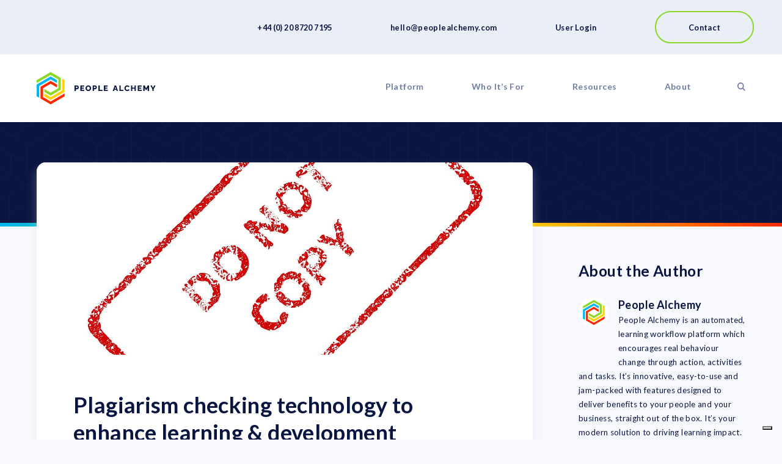

--- FILE ---
content_type: text/html; charset=UTF-8
request_url: https://peoplealchemy.com/news/plagiarism-checking-technology-to-enhance-learning-development-programmes/
body_size: 22453
content:
<!doctype html>
<html lang="en-GB">
<head>
	<meta charset="UTF-8">
	<meta name="viewport" content="width=device-width, initial-scale=1">
	<link rel="profile" href="https://gmpg.org/xfn/11">
	<link rel="preconnect" href="https://fonts.googleapis.com">
	<link rel="preconnect" href="https://fonts.gstatic.com" crossorigin>
	<link href="https://fonts.googleapis.com/css2?family=Lato:ital,wght@0,300;0,400;0,700;0,900;1,300;1,400;1,700&display=swap" rel="stylesheet">
					<script type="text/javascript" class="_iub_cs_skip">
				var _iub = _iub || {};
				_iub.csConfiguration = _iub.csConfiguration || {};
				_iub.csConfiguration.siteId = "3506870";
				_iub.csConfiguration.cookiePolicyId = "89256000";
							</script>
			<script class="_iub_cs_skip" src="https://cs.iubenda.com/autoblocking/3506870.js" fetchpriority="low"></script>
			<meta name='robots' content='index, follow, max-image-preview:large, max-snippet:-1, max-video-preview:-1' />
	<style>img:is([sizes="auto" i], [sizes^="auto," i]) { contain-intrinsic-size: 3000px 1500px }</style>
	
	<!-- This site is optimized with the Yoast SEO plugin v26.8 - https://yoast.com/product/yoast-seo-wordpress/ -->
	<title>Plagiarism checking technology to enhance learning &amp; development programmes</title>
	<meta name="description" content="Checking submitted assignments is less common in organisational learning. Our Learning Workflow Platform now has a plagiarism checker plugin." />
	<link rel="canonical" href="https://peoplealchemy.com/news/plagiarism-checking-technology-to-enhance-learning-development-programmes/" />
	<meta property="og:locale" content="en_GB" />
	<meta property="og:type" content="article" />
	<meta property="og:title" content="Plagiarism checking technology to enhance learning &amp; development programmes" />
	<meta property="og:description" content="Checking submitted assignments is less common in organisational learning. Our Learning Workflow Platform now has a plagiarism checker plugin." />
	<meta property="og:url" content="https://peoplealchemy.com/news/plagiarism-checking-technology-to-enhance-learning-development-programmes/" />
	<meta property="og:site_name" content="People Alchemy" />
	<meta property="article:published_time" content="2022-07-20T15:13:09+00:00" />
	<meta property="article:modified_time" content="2023-09-04T11:23:07+00:00" />
	<meta property="og:image" content="https://peoplealchemy.com/wp-content/uploads/2022/07/do-not-copy.1600x.jpg" />
	<meta property="og:image:width" content="1600" />
	<meta property="og:image:height" content="1280" />
	<meta property="og:image:type" content="image/jpeg" />
	<meta name="author" content="People Alchemy" />
	<meta name="twitter:card" content="summary_large_image" />
	<meta name="twitter:label1" content="Written by" />
	<meta name="twitter:data1" content="People Alchemy" />
	<meta name="twitter:label2" content="Estimated reading time" />
	<meta name="twitter:data2" content="3 minutes" />
	<script type="application/ld+json" class="yoast-schema-graph">{"@context":"https://schema.org","@graph":[{"@type":"Article","@id":"https://peoplealchemy.com/news/plagiarism-checking-technology-to-enhance-learning-development-programmes/#article","isPartOf":{"@id":"https://peoplealchemy.com/news/plagiarism-checking-technology-to-enhance-learning-development-programmes/"},"author":{"name":"People Alchemy","@id":"https://peoplealchemy.com/#/schema/person/700f54fbd6dd6689bfa970221c565854"},"headline":"Plagiarism checking technology to enhance learning &#038; development programmes","datePublished":"2022-07-20T15:13:09+00:00","dateModified":"2023-09-04T11:23:07+00:00","mainEntityOfPage":{"@id":"https://peoplealchemy.com/news/plagiarism-checking-technology-to-enhance-learning-development-programmes/"},"wordCount":561,"publisher":{"@id":"https://peoplealchemy.com/#organization"},"image":{"@id":"https://peoplealchemy.com/news/plagiarism-checking-technology-to-enhance-learning-development-programmes/#primaryimage"},"thumbnailUrl":"https://peoplealchemy.com/wp-content/uploads/2022/07/do-not-copy.1600x.jpg","keywords":["digital care certificate","learning technology"],"articleSection":["News"],"inLanguage":"en-GB"},{"@type":"WebPage","@id":"https://peoplealchemy.com/news/plagiarism-checking-technology-to-enhance-learning-development-programmes/","url":"https://peoplealchemy.com/news/plagiarism-checking-technology-to-enhance-learning-development-programmes/","name":"Plagiarism checking technology to enhance learning & development programmes","isPartOf":{"@id":"https://peoplealchemy.com/#website"},"primaryImageOfPage":{"@id":"https://peoplealchemy.com/news/plagiarism-checking-technology-to-enhance-learning-development-programmes/#primaryimage"},"image":{"@id":"https://peoplealchemy.com/news/plagiarism-checking-technology-to-enhance-learning-development-programmes/#primaryimage"},"thumbnailUrl":"https://peoplealchemy.com/wp-content/uploads/2022/07/do-not-copy.1600x.jpg","datePublished":"2022-07-20T15:13:09+00:00","dateModified":"2023-09-04T11:23:07+00:00","description":"Checking submitted assignments is less common in organisational learning. Our Learning Workflow Platform now has a plagiarism checker plugin.","breadcrumb":{"@id":"https://peoplealchemy.com/news/plagiarism-checking-technology-to-enhance-learning-development-programmes/#breadcrumb"},"inLanguage":"en-GB","potentialAction":[{"@type":"ReadAction","target":["https://peoplealchemy.com/news/plagiarism-checking-technology-to-enhance-learning-development-programmes/"]}]},{"@type":"ImageObject","inLanguage":"en-GB","@id":"https://peoplealchemy.com/news/plagiarism-checking-technology-to-enhance-learning-development-programmes/#primaryimage","url":"https://peoplealchemy.com/wp-content/uploads/2022/07/do-not-copy.1600x.jpg","contentUrl":"https://peoplealchemy.com/wp-content/uploads/2022/07/do-not-copy.1600x.jpg","width":1600,"height":1280,"caption":"Do not copy stamp"},{"@type":"BreadcrumbList","@id":"https://peoplealchemy.com/news/plagiarism-checking-technology-to-enhance-learning-development-programmes/#breadcrumb","itemListElement":[{"@type":"ListItem","position":1,"name":"Home","item":"https://peoplealchemy.com/"},{"@type":"ListItem","position":2,"name":"Plagiarism checking technology to enhance learning &#038; development programmes"}]},{"@type":"WebSite","@id":"https://peoplealchemy.com/#website","url":"https://peoplealchemy.com/","name":"People Alchemy","description":"Training and Learning Workflow Platform","publisher":{"@id":"https://peoplealchemy.com/#organization"},"potentialAction":[{"@type":"SearchAction","target":{"@type":"EntryPoint","urlTemplate":"https://peoplealchemy.com/?s={search_term_string}"},"query-input":{"@type":"PropertyValueSpecification","valueRequired":true,"valueName":"search_term_string"}}],"inLanguage":"en-GB"},{"@type":"Organization","@id":"https://peoplealchemy.com/#organization","name":"People Alchemy","url":"https://peoplealchemy.com/","logo":{"@type":"ImageObject","inLanguage":"en-GB","@id":"https://peoplealchemy.com/#/schema/logo/image/","url":"https://peoplealchemy.com/wp-content/uploads/2021/08/logo-pa.svg","contentUrl":"https://peoplealchemy.com/wp-content/uploads/2021/08/logo-pa.svg","caption":"People Alchemy"},"image":{"@id":"https://peoplealchemy.com/#/schema/logo/image/"}},{"@type":"Person","@id":"https://peoplealchemy.com/#/schema/person/700f54fbd6dd6689bfa970221c565854","name":"People Alchemy","image":{"@type":"ImageObject","inLanguage":"en-GB","@id":"https://peoplealchemy.com/#/schema/person/image/","url":"https://secure.gravatar.com/avatar/b9e0429b83fad50c6642f876bbe6eed764fdb700695997bc9565b233172a8094?s=96&r=g","contentUrl":"https://secure.gravatar.com/avatar/b9e0429b83fad50c6642f876bbe6eed764fdb700695997bc9565b233172a8094?s=96&r=g","caption":"People Alchemy"},"description":"People Alchemy is an automated, learning workflow platform which encourages real behaviour change through action, activities and tasks. It’s innovative, easy-to-use and jam-packed with features designed to deliver benefits to your people and your business, straight out of the box. It’s your modern solution to driving learning impact.","sameAs":["http://peoplealchemy.com/"],"url":"https://peoplealchemy.com/author/people-alchemy/"}]}</script>
	<!-- / Yoast SEO plugin. -->


<link rel='dns-prefetch' href='//cdn.iubenda.com' />
<link rel='dns-prefetch' href='//static.addtoany.com' />
<link rel='dns-prefetch' href='//cdnjs.cloudflare.com' />
<link rel="alternate" type="application/rss+xml" title="People Alchemy &raquo; Feed" href="https://peoplealchemy.com/feed/" />
<link rel="alternate" type="application/rss+xml" title="People Alchemy &raquo; Comments Feed" href="https://peoplealchemy.com/comments/feed/" />
<script>
window._wpemojiSettings = {"baseUrl":"https:\/\/s.w.org\/images\/core\/emoji\/16.0.1\/72x72\/","ext":".png","svgUrl":"https:\/\/s.w.org\/images\/core\/emoji\/16.0.1\/svg\/","svgExt":".svg","source":{"concatemoji":"https:\/\/peoplealchemy.com\/wp-includes\/js\/wp-emoji-release.min.js?ver=6.8.3"}};
/*! This file is auto-generated */
!function(s,n){var o,i,e;function c(e){try{var t={supportTests:e,timestamp:(new Date).valueOf()};sessionStorage.setItem(o,JSON.stringify(t))}catch(e){}}function p(e,t,n){e.clearRect(0,0,e.canvas.width,e.canvas.height),e.fillText(t,0,0);var t=new Uint32Array(e.getImageData(0,0,e.canvas.width,e.canvas.height).data),a=(e.clearRect(0,0,e.canvas.width,e.canvas.height),e.fillText(n,0,0),new Uint32Array(e.getImageData(0,0,e.canvas.width,e.canvas.height).data));return t.every(function(e,t){return e===a[t]})}function u(e,t){e.clearRect(0,0,e.canvas.width,e.canvas.height),e.fillText(t,0,0);for(var n=e.getImageData(16,16,1,1),a=0;a<n.data.length;a++)if(0!==n.data[a])return!1;return!0}function f(e,t,n,a){switch(t){case"flag":return n(e,"\ud83c\udff3\ufe0f\u200d\u26a7\ufe0f","\ud83c\udff3\ufe0f\u200b\u26a7\ufe0f")?!1:!n(e,"\ud83c\udde8\ud83c\uddf6","\ud83c\udde8\u200b\ud83c\uddf6")&&!n(e,"\ud83c\udff4\udb40\udc67\udb40\udc62\udb40\udc65\udb40\udc6e\udb40\udc67\udb40\udc7f","\ud83c\udff4\u200b\udb40\udc67\u200b\udb40\udc62\u200b\udb40\udc65\u200b\udb40\udc6e\u200b\udb40\udc67\u200b\udb40\udc7f");case"emoji":return!a(e,"\ud83e\udedf")}return!1}function g(e,t,n,a){var r="undefined"!=typeof WorkerGlobalScope&&self instanceof WorkerGlobalScope?new OffscreenCanvas(300,150):s.createElement("canvas"),o=r.getContext("2d",{willReadFrequently:!0}),i=(o.textBaseline="top",o.font="600 32px Arial",{});return e.forEach(function(e){i[e]=t(o,e,n,a)}),i}function t(e){var t=s.createElement("script");t.src=e,t.defer=!0,s.head.appendChild(t)}"undefined"!=typeof Promise&&(o="wpEmojiSettingsSupports",i=["flag","emoji"],n.supports={everything:!0,everythingExceptFlag:!0},e=new Promise(function(e){s.addEventListener("DOMContentLoaded",e,{once:!0})}),new Promise(function(t){var n=function(){try{var e=JSON.parse(sessionStorage.getItem(o));if("object"==typeof e&&"number"==typeof e.timestamp&&(new Date).valueOf()<e.timestamp+604800&&"object"==typeof e.supportTests)return e.supportTests}catch(e){}return null}();if(!n){if("undefined"!=typeof Worker&&"undefined"!=typeof OffscreenCanvas&&"undefined"!=typeof URL&&URL.createObjectURL&&"undefined"!=typeof Blob)try{var e="postMessage("+g.toString()+"("+[JSON.stringify(i),f.toString(),p.toString(),u.toString()].join(",")+"));",a=new Blob([e],{type:"text/javascript"}),r=new Worker(URL.createObjectURL(a),{name:"wpTestEmojiSupports"});return void(r.onmessage=function(e){c(n=e.data),r.terminate(),t(n)})}catch(e){}c(n=g(i,f,p,u))}t(n)}).then(function(e){for(var t in e)n.supports[t]=e[t],n.supports.everything=n.supports.everything&&n.supports[t],"flag"!==t&&(n.supports.everythingExceptFlag=n.supports.everythingExceptFlag&&n.supports[t]);n.supports.everythingExceptFlag=n.supports.everythingExceptFlag&&!n.supports.flag,n.DOMReady=!1,n.readyCallback=function(){n.DOMReady=!0}}).then(function(){return e}).then(function(){var e;n.supports.everything||(n.readyCallback(),(e=n.source||{}).concatemoji?t(e.concatemoji):e.wpemoji&&e.twemoji&&(t(e.twemoji),t(e.wpemoji)))}))}((window,document),window._wpemojiSettings);
</script>

<style id='wp-emoji-styles-inline-css'>

	img.wp-smiley, img.emoji {
		display: inline !important;
		border: none !important;
		box-shadow: none !important;
		height: 1em !important;
		width: 1em !important;
		margin: 0 0.07em !important;
		vertical-align: -0.1em !important;
		background: none !important;
		padding: 0 !important;
	}
</style>
<link rel='stylesheet' id='wp-block-library-css' href='https://peoplealchemy.com/wp-includes/css/dist/block-library/style.min.css?ver=6.8.3' media='all' />
<style id='classic-theme-styles-inline-css'>
/*! This file is auto-generated */
.wp-block-button__link{color:#fff;background-color:#32373c;border-radius:9999px;box-shadow:none;text-decoration:none;padding:calc(.667em + 2px) calc(1.333em + 2px);font-size:1.125em}.wp-block-file__button{background:#32373c;color:#fff;text-decoration:none}
</style>
<style id='global-styles-inline-css'>
:root{--wp--preset--aspect-ratio--square: 1;--wp--preset--aspect-ratio--4-3: 4/3;--wp--preset--aspect-ratio--3-4: 3/4;--wp--preset--aspect-ratio--3-2: 3/2;--wp--preset--aspect-ratio--2-3: 2/3;--wp--preset--aspect-ratio--16-9: 16/9;--wp--preset--aspect-ratio--9-16: 9/16;--wp--preset--color--black: #000000;--wp--preset--color--cyan-bluish-gray: #abb8c3;--wp--preset--color--white: #ffffff;--wp--preset--color--pale-pink: #f78da7;--wp--preset--color--vivid-red: #cf2e2e;--wp--preset--color--luminous-vivid-orange: #ff6900;--wp--preset--color--luminous-vivid-amber: #fcb900;--wp--preset--color--light-green-cyan: #7bdcb5;--wp--preset--color--vivid-green-cyan: #00d084;--wp--preset--color--pale-cyan-blue: #8ed1fc;--wp--preset--color--vivid-cyan-blue: #0693e3;--wp--preset--color--vivid-purple: #9b51e0;--wp--preset--gradient--vivid-cyan-blue-to-vivid-purple: linear-gradient(135deg,rgba(6,147,227,1) 0%,rgb(155,81,224) 100%);--wp--preset--gradient--light-green-cyan-to-vivid-green-cyan: linear-gradient(135deg,rgb(122,220,180) 0%,rgb(0,208,130) 100%);--wp--preset--gradient--luminous-vivid-amber-to-luminous-vivid-orange: linear-gradient(135deg,rgba(252,185,0,1) 0%,rgba(255,105,0,1) 100%);--wp--preset--gradient--luminous-vivid-orange-to-vivid-red: linear-gradient(135deg,rgba(255,105,0,1) 0%,rgb(207,46,46) 100%);--wp--preset--gradient--very-light-gray-to-cyan-bluish-gray: linear-gradient(135deg,rgb(238,238,238) 0%,rgb(169,184,195) 100%);--wp--preset--gradient--cool-to-warm-spectrum: linear-gradient(135deg,rgb(74,234,220) 0%,rgb(151,120,209) 20%,rgb(207,42,186) 40%,rgb(238,44,130) 60%,rgb(251,105,98) 80%,rgb(254,248,76) 100%);--wp--preset--gradient--blush-light-purple: linear-gradient(135deg,rgb(255,206,236) 0%,rgb(152,150,240) 100%);--wp--preset--gradient--blush-bordeaux: linear-gradient(135deg,rgb(254,205,165) 0%,rgb(254,45,45) 50%,rgb(107,0,62) 100%);--wp--preset--gradient--luminous-dusk: linear-gradient(135deg,rgb(255,203,112) 0%,rgb(199,81,192) 50%,rgb(65,88,208) 100%);--wp--preset--gradient--pale-ocean: linear-gradient(135deg,rgb(255,245,203) 0%,rgb(182,227,212) 50%,rgb(51,167,181) 100%);--wp--preset--gradient--electric-grass: linear-gradient(135deg,rgb(202,248,128) 0%,rgb(113,206,126) 100%);--wp--preset--gradient--midnight: linear-gradient(135deg,rgb(2,3,129) 0%,rgb(40,116,252) 100%);--wp--preset--font-size--small: 13px;--wp--preset--font-size--medium: 20px;--wp--preset--font-size--large: 36px;--wp--preset--font-size--x-large: 42px;--wp--preset--spacing--20: 0.44rem;--wp--preset--spacing--30: 0.67rem;--wp--preset--spacing--40: 1rem;--wp--preset--spacing--50: 1.5rem;--wp--preset--spacing--60: 2.25rem;--wp--preset--spacing--70: 3.38rem;--wp--preset--spacing--80: 5.06rem;--wp--preset--shadow--natural: 6px 6px 9px rgba(0, 0, 0, 0.2);--wp--preset--shadow--deep: 12px 12px 50px rgba(0, 0, 0, 0.4);--wp--preset--shadow--sharp: 6px 6px 0px rgba(0, 0, 0, 0.2);--wp--preset--shadow--outlined: 6px 6px 0px -3px rgba(255, 255, 255, 1), 6px 6px rgba(0, 0, 0, 1);--wp--preset--shadow--crisp: 6px 6px 0px rgba(0, 0, 0, 1);}:where(.is-layout-flex){gap: 0.5em;}:where(.is-layout-grid){gap: 0.5em;}body .is-layout-flex{display: flex;}.is-layout-flex{flex-wrap: wrap;align-items: center;}.is-layout-flex > :is(*, div){margin: 0;}body .is-layout-grid{display: grid;}.is-layout-grid > :is(*, div){margin: 0;}:where(.wp-block-columns.is-layout-flex){gap: 2em;}:where(.wp-block-columns.is-layout-grid){gap: 2em;}:where(.wp-block-post-template.is-layout-flex){gap: 1.25em;}:where(.wp-block-post-template.is-layout-grid){gap: 1.25em;}.has-black-color{color: var(--wp--preset--color--black) !important;}.has-cyan-bluish-gray-color{color: var(--wp--preset--color--cyan-bluish-gray) !important;}.has-white-color{color: var(--wp--preset--color--white) !important;}.has-pale-pink-color{color: var(--wp--preset--color--pale-pink) !important;}.has-vivid-red-color{color: var(--wp--preset--color--vivid-red) !important;}.has-luminous-vivid-orange-color{color: var(--wp--preset--color--luminous-vivid-orange) !important;}.has-luminous-vivid-amber-color{color: var(--wp--preset--color--luminous-vivid-amber) !important;}.has-light-green-cyan-color{color: var(--wp--preset--color--light-green-cyan) !important;}.has-vivid-green-cyan-color{color: var(--wp--preset--color--vivid-green-cyan) !important;}.has-pale-cyan-blue-color{color: var(--wp--preset--color--pale-cyan-blue) !important;}.has-vivid-cyan-blue-color{color: var(--wp--preset--color--vivid-cyan-blue) !important;}.has-vivid-purple-color{color: var(--wp--preset--color--vivid-purple) !important;}.has-black-background-color{background-color: var(--wp--preset--color--black) !important;}.has-cyan-bluish-gray-background-color{background-color: var(--wp--preset--color--cyan-bluish-gray) !important;}.has-white-background-color{background-color: var(--wp--preset--color--white) !important;}.has-pale-pink-background-color{background-color: var(--wp--preset--color--pale-pink) !important;}.has-vivid-red-background-color{background-color: var(--wp--preset--color--vivid-red) !important;}.has-luminous-vivid-orange-background-color{background-color: var(--wp--preset--color--luminous-vivid-orange) !important;}.has-luminous-vivid-amber-background-color{background-color: var(--wp--preset--color--luminous-vivid-amber) !important;}.has-light-green-cyan-background-color{background-color: var(--wp--preset--color--light-green-cyan) !important;}.has-vivid-green-cyan-background-color{background-color: var(--wp--preset--color--vivid-green-cyan) !important;}.has-pale-cyan-blue-background-color{background-color: var(--wp--preset--color--pale-cyan-blue) !important;}.has-vivid-cyan-blue-background-color{background-color: var(--wp--preset--color--vivid-cyan-blue) !important;}.has-vivid-purple-background-color{background-color: var(--wp--preset--color--vivid-purple) !important;}.has-black-border-color{border-color: var(--wp--preset--color--black) !important;}.has-cyan-bluish-gray-border-color{border-color: var(--wp--preset--color--cyan-bluish-gray) !important;}.has-white-border-color{border-color: var(--wp--preset--color--white) !important;}.has-pale-pink-border-color{border-color: var(--wp--preset--color--pale-pink) !important;}.has-vivid-red-border-color{border-color: var(--wp--preset--color--vivid-red) !important;}.has-luminous-vivid-orange-border-color{border-color: var(--wp--preset--color--luminous-vivid-orange) !important;}.has-luminous-vivid-amber-border-color{border-color: var(--wp--preset--color--luminous-vivid-amber) !important;}.has-light-green-cyan-border-color{border-color: var(--wp--preset--color--light-green-cyan) !important;}.has-vivid-green-cyan-border-color{border-color: var(--wp--preset--color--vivid-green-cyan) !important;}.has-pale-cyan-blue-border-color{border-color: var(--wp--preset--color--pale-cyan-blue) !important;}.has-vivid-cyan-blue-border-color{border-color: var(--wp--preset--color--vivid-cyan-blue) !important;}.has-vivid-purple-border-color{border-color: var(--wp--preset--color--vivid-purple) !important;}.has-vivid-cyan-blue-to-vivid-purple-gradient-background{background: var(--wp--preset--gradient--vivid-cyan-blue-to-vivid-purple) !important;}.has-light-green-cyan-to-vivid-green-cyan-gradient-background{background: var(--wp--preset--gradient--light-green-cyan-to-vivid-green-cyan) !important;}.has-luminous-vivid-amber-to-luminous-vivid-orange-gradient-background{background: var(--wp--preset--gradient--luminous-vivid-amber-to-luminous-vivid-orange) !important;}.has-luminous-vivid-orange-to-vivid-red-gradient-background{background: var(--wp--preset--gradient--luminous-vivid-orange-to-vivid-red) !important;}.has-very-light-gray-to-cyan-bluish-gray-gradient-background{background: var(--wp--preset--gradient--very-light-gray-to-cyan-bluish-gray) !important;}.has-cool-to-warm-spectrum-gradient-background{background: var(--wp--preset--gradient--cool-to-warm-spectrum) !important;}.has-blush-light-purple-gradient-background{background: var(--wp--preset--gradient--blush-light-purple) !important;}.has-blush-bordeaux-gradient-background{background: var(--wp--preset--gradient--blush-bordeaux) !important;}.has-luminous-dusk-gradient-background{background: var(--wp--preset--gradient--luminous-dusk) !important;}.has-pale-ocean-gradient-background{background: var(--wp--preset--gradient--pale-ocean) !important;}.has-electric-grass-gradient-background{background: var(--wp--preset--gradient--electric-grass) !important;}.has-midnight-gradient-background{background: var(--wp--preset--gradient--midnight) !important;}.has-small-font-size{font-size: var(--wp--preset--font-size--small) !important;}.has-medium-font-size{font-size: var(--wp--preset--font-size--medium) !important;}.has-large-font-size{font-size: var(--wp--preset--font-size--large) !important;}.has-x-large-font-size{font-size: var(--wp--preset--font-size--x-large) !important;}
:where(.wp-block-post-template.is-layout-flex){gap: 1.25em;}:where(.wp-block-post-template.is-layout-grid){gap: 1.25em;}
:where(.wp-block-columns.is-layout-flex){gap: 2em;}:where(.wp-block-columns.is-layout-grid){gap: 2em;}
:root :where(.wp-block-pullquote){font-size: 1.5em;line-height: 1.6;}
</style>
<link rel='stylesheet' id='ssa-upcoming-appointments-card-style-css' href='https://peoplealchemy.com/wp-content/plugins/simply-schedule-appointments/assets/css/upcoming-appointments.css?ver=2.6.9.21' media='all' />
<link rel='stylesheet' id='ssa-styles-css' href='https://peoplealchemy.com/wp-content/plugins/simply-schedule-appointments/assets/css/ssa-styles.css?ver=2.6.9.21' media='all' />
<link rel='stylesheet' id='alula-style-css' href='https://peoplealchemy.com/wp-content/themes/alula/style.css?ver=1.0.0' media='all' />
<!--[if lte IE 9]>
<link rel='stylesheet' id='ie-style-css' href='https://peoplealchemy.com/wp-content/themes/alula/css/ie.css?ver=6.8.3' media='all' />
<![endif]-->
<link rel='stylesheet' id='fancybox-css-css' href='https://cdnjs.cloudflare.com/ajax/libs/fancybox/3.5.7/jquery.fancybox.css?ver=6.8.3' media='all' />
<link rel='stylesheet' id='slick-css-css' href='https://peoplealchemy.com/wp-content/themes/alula/css/slick.css?ver=6.8.3' media='all' />
<link rel='stylesheet' id='slick-theme-css' href='https://peoplealchemy.com/wp-content/themes/alula/css/slick-theme.css?ver=6.8.3' media='all' />
<link rel='stylesheet' id='addtoany-css' href='https://peoplealchemy.com/wp-content/plugins/add-to-any/addtoany.min.css?ver=1.16' media='all' />

<script  type="text/javascript" class=" _iub_cs_skip" id="iubenda-head-inline-scripts-0">
let addScript = function(source = undefined, args = {}){if(!source || source == undefined){ return; }JSElement = document.createElement('script');JSElement.src = source;for(let key in args){JSElement.setAttribute(key, args[key]);}document.getElementsByTagName('head')[0].appendChild(JSElement);}
    
    let sqbCookie = function(preference){
        // Strictly Necessary
        if(preference.purposes[1] == true){
        }
    
        // Basic interactions & functionalities
        if(preference.purposes[2] == true){
        }
    
        // Experience enhancement
        if(preference.purposes[3] == true){
        }
                    
        // Measurement
        if(preference.purposes[4] == true){
            if(typeof window.clarity != 'undefined'){
                window.clarity("consent");
            }
            (function(w,d,s,l,i){w[l]=w[l]||[];w[l].push({'gtm.start':new Date().getTime(),event:'gtm.js'});var f=d.getElementsByTagName(s)[0],j=d.createElement(s),dl=l!='dataLayer'?'&l='+l:'';j.async=true;j.src='https://www.googletagmanager.com/gtm.js?id='+i+dl;f.parentNode.insertBefore(j,f);})(window,document,'script','dataLayer','GTM-WPQLFKR');
            _linkedin_partner_id = "4020497";window._linkedin_data_partner_ids = window._linkedin_data_partner_ids || [];window._linkedin_data_partner_ids.push(_linkedin_partner_id);
            (function(l) {if (!l){window.lintrk = function(a,b){window.lintrk.q.push([a,b])};window.lintrk.q=[]}var s = document.getElementsByTagName("script")[0];var b = document.createElement("script");b.type = "text/javascript";b.async = true;b.src = "https://snap.licdn.com/li.lms-analytics/insight.min.js";s.parentNode.insertBefore(b, s);})(window.lintrk);
        }
        // Targeting & Advertising
        if(preference.purposes[5] == true){
        }
    }
</script>

<script  type="text/javascript" class=" _iub_cs_skip" id="iubenda-head-inline-scripts-1">
var _iub = _iub || [];
    _iub.csConfiguration = {"askConsentAtCookiePolicyUpdate":true,"countryDetection":true,"enableFadp":true,"enableLgpd":true,"enableUspr":true,"lang":"en-GB","perPurposeConsent":true,"reloadOnConsent":true,"siteId":3506870,"cookiePolicyId":89256000, "banner":{ "acceptButtonCaptionColor":"#FFFFFF","acceptButtonColor":"#3B5880","acceptButtonDisplay":true,"backgroundColor":"#FFFFFF","backgroundOverlay":true,"closeButtonDisplay":false,"customizeButtonCaptionColor":"#FFFFFF","customizeButtonColor":"#3B5880","customizeButtonDisplay":true,"explicitWithdrawal":true,"listPurposes":true,"linksColor":"#000000","position":"float-bottom-right","rejectButtonCaptionColor":"#FFFFFF","rejectButtonColor":"#3B5880","rejectButtonDisplay":true,"showPurposesToggles":true,"textColor":"#000000" },"callback": {"onPreferenceExpressed": sqbCookie}};
</script>
<script  type="text/javascript" class=" _iub_cs_skip" src="//cdn.iubenda.com/cs/gpp/stub.js?ver=3.12.5" id="iubenda-head-scripts-1-js"></script>
<script  type="text/javascript" charset="UTF-8" async="" class=" _iub_cs_skip" src="//cdn.iubenda.com/cs/iubenda_cs.js?ver=3.12.5" id="iubenda-head-scripts-2-js"></script>
<script id="addtoany-core-js-before">
window.a2a_config=window.a2a_config||{};a2a_config.callbacks=[];a2a_config.overlays=[];a2a_config.templates={};a2a_localize = {
	Share: "Share",
	Save: "Save",
	Subscribe: "Subscribe",
	Email: "Email",
	Bookmark: "Bookmark",
	ShowAll: "Show All",
	ShowLess: "Show less",
	FindServices: "Find service(s)",
	FindAnyServiceToAddTo: "Instantly find any service to add to",
	PoweredBy: "Powered by",
	ShareViaEmail: "Share via email",
	SubscribeViaEmail: "Subscribe via email",
	BookmarkInYourBrowser: "Bookmark in your browser",
	BookmarkInstructions: "Press Ctrl+D or \u2318+D to bookmark this page",
	AddToYourFavorites: "Add to your favourites",
	SendFromWebOrProgram: "Send from any email address or email program",
	EmailProgram: "Email program",
	More: "More&#8230;",
	ThanksForSharing: "Thanks for sharing!",
	ThanksForFollowing: "Thanks for following!"
};
</script>
<script defer src="https://static.addtoany.com/menu/page.js" id="addtoany-core-js"></script>
<script src="https://peoplealchemy.com/wp-includes/js/jquery/jquery.min.js?ver=3.7.1" id="jquery-core-js"></script>
<script src="https://peoplealchemy.com/wp-includes/js/jquery/jquery-migrate.min.js?ver=3.4.1" id="jquery-migrate-js"></script>
<script defer src="https://peoplealchemy.com/wp-content/plugins/add-to-any/addtoany.min.js?ver=1.1" id="addtoany-jquery-js"></script>
<link rel="https://api.w.org/" href="https://peoplealchemy.com/wp-json/" /><link rel="alternate" title="JSON" type="application/json" href="https://peoplealchemy.com/wp-json/wp/v2/posts/1291" /><link rel="EditURI" type="application/rsd+xml" title="RSD" href="https://peoplealchemy.com/xmlrpc.php?rsd" />
<meta name="generator" content="WordPress 6.8.3" />
<link rel='shortlink' href='https://peoplealchemy.com/?p=1291' />
<link rel="alternate" title="oEmbed (JSON)" type="application/json+oembed" href="https://peoplealchemy.com/wp-json/oembed/1.0/embed?url=https%3A%2F%2Fpeoplealchemy.com%2Fnews%2Fplagiarism-checking-technology-to-enhance-learning-development-programmes%2F" />
<link rel="alternate" title="oEmbed (XML)" type="text/xml+oembed" href="https://peoplealchemy.com/wp-json/oembed/1.0/embed?url=https%3A%2F%2Fpeoplealchemy.com%2Fnews%2Fplagiarism-checking-technology-to-enhance-learning-development-programmes%2F&#038;format=xml" />
<meta name="cdp-version" content="1.5.0" /><meta name="ti-site-data" content="[base64]" />		<style type="text/css">
					.site-title,
			.site-description {
				position: absolute;
				clip: rect(1px, 1px, 1px, 1px);
				}
					</style>
		<link rel="icon" href="https://peoplealchemy.com/wp-content/uploads/2021/08/pa-favicon-150x150.png" sizes="32x32" />
<link rel="icon" href="https://peoplealchemy.com/wp-content/uploads/2021/08/pa-favicon-300x300.png" sizes="192x192" />
<link rel="apple-touch-icon" href="https://peoplealchemy.com/wp-content/uploads/2021/08/pa-favicon-300x300.png" />
<meta name="msapplication-TileImage" content="https://peoplealchemy.com/wp-content/uploads/2021/08/pa-favicon-300x300.png" />
	</head>

<body class="wp-singular post-template-default single single-post postid-1291 single-format-standard wp-custom-logo wp-theme-alula">
<!--[if lt IE 9]>
	<p class="chromeframe" style="display:block;position:relative;width:100%;background:#ff6000;color:#fff;text-align:center;font-size:30px;margin:0;padding:20px 0;z-index:999999;">You are using an <strong>outdated</strong> browser.<br/>Please <a href="http://whatbrowser.org" target="_blank" style="display:inline-block;color:#fff;text-decoration:underline;">upgrade your browser</a> to improve your experience.</p>
<![endif]-->

	<!-- Google Tag Manager (noscript) -->
<noscript><iframe src="https://www.googletagmanager.com/ns.html?id=GTM-WPQLFKR"
height="0" width="0" style="display:none;visibility:hidden"></iframe></noscript>
<!-- End Google Tag Manager (noscript) -->	
<div id="page" class="site">
	<a class="skip-link screen-reader-text" href="#primary">Skip to content</a>

	<header id="masthead" class="site-header">
		<div id="top-menu">
			<div class="alignright">
				<ul>
					<li>
						<a href="tel:+44 20 8720 7195">+44 (0) 20 8720 7195</a>					</li>
					<li>
						<a href="mailto:hello@peoplealchemy.com">hello@peoplealchemy.com</a>					</li>
					<li>
						<a href="https://peoplealchemy.app/" target="_blank">User Login</a>					</li>
					<li>
					<a class="button button-green" href="https://peoplealchemy.com/contact/">
							Contact					</a>
					</li>
				</ul>
			</div>
			<div class="clear"></div>
		</div>
		<div class="main-header container-lg">
			<div class="logo">
				<a href="https://peoplealchemy.com/" class="custom-logo-link" rel="home"><img src="https://peoplealchemy.com/wp-content/uploads/2021/08/logo-pa.svg" class="custom-logo" alt="People Alchemy" decoding="async" /></a>			</div>
			<div class="header-menu">
				<nav id="site-navigation" class="main-navigation mobile">
					<div class="menu-main-menu-container"><ul id="main" class="menu"><li id="menu-item-618" class="menu-blue menu-item menu-item-type-custom menu-item-object-custom menu-item-has-children menu-item-618"><a>Platform</a>
<ul class="sub-menu">
	<li id="menu-item-619" class="menu-item menu-item-type-post_type menu-item-object-page menu-item-619"><a href="https://peoplealchemy.com/platform/">About the Platform</a></li>
	<li id="menu-item-620" class="menu-item menu-item-type-custom menu-item-object-custom menu-item-620"><a href="http://peoplealchemy.com/platform#workflow">How it Works</a></li>
	<li id="menu-item-622" class="menu-item menu-item-type-custom menu-item-object-custom menu-item-622"><a href="http://peoplealchemy.com/platform#features">Key Features</a></li>
	<li id="menu-item-623" class="menu-item menu-item-type-custom menu-item-object-custom menu-item-623"><a href="http://peoplealchemy.com/platform#applications">Applications</a></li>
	<li id="menu-item-621" class="menu-item menu-item-type-custom menu-item-object-custom menu-item-621"><a href="http://peoplealchemy.com/platform#benefits">Benefits</a></li>
	<li id="menu-item-1834" class="menu-item menu-item-type-post_type menu-item-object-page menu-item-1834"><a href="https://peoplealchemy.com/platform/learning-workflow-platform-pricing/">Pricing</a></li>
	<li id="menu-item-1926" class="menu-item menu-item-type-post_type menu-item-object-page menu-item-1926"><a href="https://peoplealchemy.com/faqs/">FAQs</a></li>
</ul>
</li>
<li id="menu-item-54" class="menu-red menu-item menu-item-type-post_type menu-item-object-page menu-item-has-children menu-item-54"><a href="https://peoplealchemy.com/who-its-for/">Who It’s For</a>
<ul class="sub-menu">
	<li id="menu-item-626" class="menu-item menu-item-type-post_type menu-item-object-page menu-item-626"><a href="https://peoplealchemy.com/who-its-for/in-house-ld/">In-house L&#038;D</a></li>
	<li id="menu-item-624" class="menu-item menu-item-type-post_type menu-item-object-page menu-item-624"><a href="https://peoplealchemy.com/who-its-for/training-companies/">Training Companies</a></li>
	<li id="menu-item-625" class="menu-item menu-item-type-post_type menu-item-object-page menu-item-625"><a href="https://peoplealchemy.com/who-its-for/the-nhs/">The NHS</a></li>
	<li id="menu-item-667" class="menu-item menu-item-type-custom menu-item-object-custom menu-item-667"><a href="http://peoplealchemy.com/platform/#applications">Applications</a></li>
</ul>
</li>
<li id="menu-item-627" class="menu-yellow menu-item menu-item-type-custom menu-item-object-custom menu-item-has-children menu-item-627"><a>Resources</a>
<ul class="sub-menu">
	<li id="menu-item-2463" class="menu-item menu-item-type-post_type menu-item-object-articles menu-item-2463"><a href="https://peoplealchemy.com/articles/learning-transfer/">Learning Transfer</a></li>
	<li id="menu-item-2255" class="menu-item menu-item-type-post_type menu-item-object-articles menu-item-2255"><a href="https://peoplealchemy.com/articles/nhs-digitalisation/">NHS digitalisation</a></li>
	<li id="menu-item-568" class="menu-item menu-item-type-custom menu-item-object-custom menu-item-568"><a href="http://peoplealchemy.com/downloads/">Downloads</a></li>
	<li id="menu-item-1255" class="menu-item menu-item-type-custom menu-item-object-custom menu-item-1255"><a href="http://peoplealchemy.com/case-studies/">Case Studies</a></li>
	<li id="menu-item-56" class="menu-item menu-item-type-taxonomy menu-item-object-category menu-item-56"><a href="https://peoplealchemy.com/category/blog/">Blog</a></li>
	<li id="menu-item-907" class="menu-item menu-item-type-taxonomy menu-item-object-category current-post-ancestor current-menu-parent current-post-parent menu-item-907"><a href="https://peoplealchemy.com/category/news/">News</a></li>
	<li id="menu-item-1578" class="menu-item menu-item-type-taxonomy menu-item-object-category menu-item-1578"><a href="https://peoplealchemy.com/category/media/">Media</a></li>
	<li id="menu-item-816" class="menu-item menu-item-type-post_type menu-item-object-page menu-item-816"><a href="https://peoplealchemy.com/faqs/">FAQs</a></li>
</ul>
</li>
<li id="menu-item-52" class="menu-orange menu-item menu-item-type-post_type menu-item-object-page menu-item-52"><a href="https://peoplealchemy.com/about/">About</a></li>
</ul></div>				</nav>
                    <div class="header-search">

                        <div class="header-search__icon">
                            <svg xmlns="http://www.w3.org/2000/svg" width="11" height="11" viewBox="0 0 11 11" fill="none">
                            <path d="M9.46967 10.5303C9.76256 10.8232 10.2374 10.8232 10.5303 10.5303C10.8232 10.2374 10.8232 9.76256 10.5303 9.46967L9.46967 10.5303ZM7.5 7.5L6.96967 8.03033L9.46967 10.5303L10 10L10.5303 9.46967L8.03033 6.96967L7.5 7.5Z" fill="#6F7EA5"/>
                            <circle cx="4.5" cy="4.5" r="3.75" stroke="#6F7EA5" stroke-width="1.5"/>
                            </svg>
                        </div>						
                        <div id="header-search-form" data-status="closed">
                            <form class="search" method="get" action="https://peoplealchemy.com" role="search">
                                <input class="search-input" type="search" name="s" placeholder="Search for anything...">
                            </form>
                        </div>

						<div id="search-overlay">
							<div id="close-cross">
								<div class="left-slash">
								</div>
								<div class="right-slash">
								</div>
							</div>	
						</div>
                        <script>
                            document.addEventListener('DOMContentLoaded', function() {
                                const searchForm = document.getElementById('header-search-form');
                                const searchIcon = document.querySelector('.header-search__icon');

                                searchIcon.addEventListener('click', function() {
                                    if (searchForm.dataset.status === 'closed') {
                                        searchForm.dataset.status = 'open';
                                    } else {
                                        searchForm.dataset.status = 'closed';
                                    }
                                });
                            });

							document.addEventListener('DOMContentLoaded', function() {
    						const searchForm = document.getElementById('header-search-form');
   							const searchIcon = document.querySelector('.header-search__icon');
    						const overlay = document.getElementById('search-overlay');

							function openSearch() {
								searchForm.dataset.status = 'open';
								overlay.style.display = 'block';
							}

							function closeSearch() {
								searchForm.dataset.status = 'closed';
								overlay.style.display = 'none';
							}

							searchIcon.addEventListener('click', function() {
								if (searchForm.dataset.status === 'closed') {
									openSearch();
								} else {
									closeSearch();
								}
							});

							overlay.addEventListener('click', function() {
								closeSearch();
							});
						});
							

                        </script>

                    </div>
			</div>
			<div class="menu-icon-container desktop">
				<a class="menu-button js-menu-button">
					<div class="menu-icon">
						<span></span>
						<span></span>
						<span></span>
					</div>
				</a>
			</div>
                <div class="clear"></div>
			
		</div>
		<div class="progress-container">
    		<div class="progress-bar" id="progress"></div>
  		</div>
	</header>
	
	<div class="fullscreen-menu-container js-menu-container">
    	<a class="menu-button js-menu-close">
			<div class="menu-icon is-active">
				<span></span>
				<span></span>
				<span></span>
			</div>
		</a>

		<div class="fullscreen-menu">
			<div class="logo">
				<a href="https://peoplealchemy.com/" class="custom-logo-link" rel="home"><img src="https://peoplealchemy.com/wp-content/uploads/2021/08/logo-pa.svg" class="custom-logo" alt="People Alchemy" decoding="async" /></a>			</div>
			<nav id="site-navigation" class="main-navigation">
				<div class="menu-mobile-container"><ul id="mobile" class="menu"><li id="menu-item-797" class="menu-dark menu-item menu-item-type-post_type menu-item-object-page menu-item-home menu-item-797"><a href="https://peoplealchemy.com/">Home</a></li>
<li id="menu-item-801" class="menu-blue menu-item menu-item-type-post_type menu-item-object-page menu-item-801"><a href="https://peoplealchemy.com/platform/">Platform</a></li>
<li id="menu-item-802" class="menu-red menu-item menu-item-type-post_type menu-item-object-page menu-item-802"><a href="https://peoplealchemy.com/who-its-for/">Who It’s For</a></li>
<li id="menu-item-2074" class="menu-item menu-item-type-post_type menu-item-object-articles menu-item-2074"><a href="https://peoplealchemy.com/articles/learning-transfer/">Learning Transfer</a></li>
<li id="menu-item-2259" class="menu-item menu-item-type-post_type menu-item-object-articles menu-item-2259"><a href="https://peoplealchemy.com/articles/nhs-digitalisation/">NHS digitalisation</a></li>
<li id="menu-item-804" class="menu-yellow menu-item menu-item-type-custom menu-item-object-custom menu-item-804"><a href="http://peoplealchemy.com/downloads/">Downloads</a></li>
<li id="menu-item-1258" class="menu-item menu-item-type-custom menu-item-object-custom menu-item-1258"><a href="http://peoplealchemy.com/case-studies/">Case Studies</a></li>
<li id="menu-item-803" class="menu-orange menu-item menu-item-type-taxonomy menu-item-object-category menu-item-803"><a href="https://peoplealchemy.com/category/blog/">Blog</a></li>
<li id="menu-item-2075" class="menu-item menu-item-type-taxonomy menu-item-object-category current-post-ancestor current-menu-parent current-post-parent menu-item-2075"><a href="https://peoplealchemy.com/category/news/">News</a></li>
<li id="menu-item-2076" class="menu-item menu-item-type-taxonomy menu-item-object-category menu-item-2076"><a href="https://peoplealchemy.com/category/media/">Media</a></li>
<li id="menu-item-2077" class="menu-item menu-item-type-post_type menu-item-object-page menu-item-2077"><a href="https://peoplealchemy.com/faqs/">FAQs</a></li>
<li id="menu-item-798" class="menu-orange menu-item menu-item-type-post_type menu-item-object-page menu-item-798"><a href="https://peoplealchemy.com/about/">About</a></li>
<li id="menu-item-800" class="menu-green menu-item menu-item-type-post_type menu-item-object-page menu-item-800"><a href="https://peoplealchemy.com/contact/">Contact</a></li>
<li id="menu-item-799" class="button button-green menu-item menu-item-type-post_type menu-item-object-page menu-item-799"><a href="https://peoplealchemy.com/book-a-demo/">View our Platform</a></li>
</ul></div>			</nav>
		</div>

    </div>

	<main id="primary" class="site-main">

	
		
		<div class="banner-image"></div>
		<div class="banner gradient"></div>

		<div class="container-lg grid">

			<div class="col-1">

				
				<article id="post-1291" class="post-1291 post type-post status-publish format-standard has-post-thumbnail hentry category-news tag-care-certificate tag-learning-technology">
					
																<div class="post-image" style="background-image: url(https://peoplealchemy.com/wp-content/uploads/2022/07/do-not-copy.1600x.jpg);"></div>
					
					<header class="entry-header">
						<h1 class="entry-title">Plagiarism checking technology to enhance learning &#038; development programmes</h1>
						<div class="entry-meta">
							<span class="posted-on"><time class="entry-date published" datetime="2022-07-20T16:13:09+01:00">20 July 2022</time><time class="updated" datetime="2023-09-04T12:23:07+01:00">4 September 2023</time></span>						</div>
					</header>

					<div class="entry-content">
												<p>It’s tempting…</p>
<p>In any course or programme that results in a certificate or qualification, there is usually a need for candidates to answer questions, record their reflections on the course content, and do assignments to show understanding. And, of course, you want to make sure that candidates have reached a suitable standard before granting them the certificate at the end of their programme.</p>
<p>One of the temptations that arises for candidates when they are doing a course online is to visit other websites, even websites where there are model answers for common programmes, and present that as their own work to the course assessor. Plagiarism in a digital environment is much easier, and so we need to leverage technology to check for plagiarised submissions from candidates.</p>
<h2>Plagiarism checker technology</h2>
<p>Checking submitted assignments is the routine these days in the higher and further education context, but much less common in organisational learning. Our People Alchemy Learning Workflow Platform (LWP) can change this as it now has a plagiarism checker plugin.</p>
<p>The plugin uses AI to check submitted works to detect similar and copied text. It compares it against billions of pages on the internet, open databases, and journals, and more to find the most relevant results and evidence of plagiarism. Furthermore, it analyses text that has been manipulated and detects identical, similar, and paraphrased versions of text. It then produces a report showing side-by-side comparison of relevant text.</p>
<h2>Checking NHS Care Certificate submissions</h2>
<p>An example of our own experience in this area is the Care Certificate which is a very common qualification across the healthcare sector in the UK. For example, in many NHS hospitals, it is a requirement for all their band 2 and band 3 healthcare employees.</p>
<p>Digitising the delivery of the care certificate brings many huge advantages but in doing so, it presents a temptation for candidates to copy answers from several websites that provide model answers for the <a href="https://peoplealchemy.com/blog/understanding-the-15-standards-of-the-care-certificate/" target="_blank" rel="noopener">15 standards within the care certificate</a>. They are provided as a learning aid, but of course they present an opportunity to just copy them, and then paste them into the digital care certificate delivery platform.</p>
<p>This is where a plagiarism checker is essential as it is not always easy to spot when reading through submissions. The platform runs the composed text against any content freely available on the Internet. It then informs the candidate if they need to rewrite their submission to avoid any conflict.</p>
<p>Catching instances of this and automatically suggesting the candidate rewrite their material and resubmit it avoids embarrassment for all. And of course, it is a way to help them learn the material which they are unlikely to do effectively if they are simply copying someone else’s material.</p>
<p>For NHS Trusts this is an important step in digitising care certificates that ensures that patients receive the level of care they should be able to expect.</p>
<h2>Further application</h2>
<p>But it doesn’t stop with the healthcare sector of course. This plugin works for all our clients from government departments to training providers, where stopping plagiarism is required by the qualification awarding body.</p>
<p>Talk to us to find out how our platform and this functionality could enhance the learning and development programmes you are offering.</p>
<p><a href="https://peoplealchemy.com/book-a-demo/" target="_blank" rel="noopener">View our Platform</a></p>
<p>Further reading &gt; <a href="https://peoplealchemy.com/application/care-certificate" target="_blank" rel="noopener">https://peoplealchemy.com/application/care-certificate/</a></p>
<blockquote class="wp-embedded-content" data-secret="V8U8YDTXLY"><p><a href="https://peoplealchemy.com/blog/everything-you-need-to-know-about-nhs-preceptorships/">Everything you need to know about NHS preceptorships</a></p></blockquote>
<p><iframe class="wp-embedded-content" sandbox="allow-scripts" security="restricted" style="position: absolute; visibility: hidden;" title="&#8220;Everything you need to know about NHS preceptorships&#8221; &#8212; People Alchemy" src="https://peoplealchemy.com/blog/everything-you-need-to-know-about-nhs-preceptorships/embed/#?secret=MxSkwWEv1d#?secret=V8U8YDTXLY" data-secret="V8U8YDTXLY" width="600" height="338" frameborder="0" marginwidth="0" marginheight="0" scrolling="no"></iframe></p>
<div class="addtoany_share_save_container addtoany_content addtoany_content_bottom"><div class="a2a_kit a2a_kit_size_32 addtoany_list" data-a2a-url="https://peoplealchemy.com/news/plagiarism-checking-technology-to-enhance-learning-development-programmes/" data-a2a-title="Plagiarism checking technology to enhance learning &amp; development programmes"><a class="a2a_button_linkedin" href="https://www.addtoany.com/add_to/linkedin?linkurl=https%3A%2F%2Fpeoplealchemy.com%2Fnews%2Fplagiarism-checking-technology-to-enhance-learning-development-programmes%2F&amp;linkname=Plagiarism%20checking%20technology%20to%20enhance%20learning%20%26%20development%20programmes" title="LinkedIn" rel="nofollow noopener" target="_blank"></a><a class="a2a_button_twitter" href="https://www.addtoany.com/add_to/twitter?linkurl=https%3A%2F%2Fpeoplealchemy.com%2Fnews%2Fplagiarism-checking-technology-to-enhance-learning-development-programmes%2F&amp;linkname=Plagiarism%20checking%20technology%20to%20enhance%20learning%20%26%20development%20programmes" title="Twitter" rel="nofollow noopener" target="_blank"></a><a class="a2a_button_email" href="https://www.addtoany.com/add_to/email?linkurl=https%3A%2F%2Fpeoplealchemy.com%2Fnews%2Fplagiarism-checking-technology-to-enhance-learning-development-programmes%2F&amp;linkname=Plagiarism%20checking%20technology%20to%20enhance%20learning%20%26%20development%20programmes" title="Email" rel="nofollow noopener" target="_blank"></a><a class="a2a_dd addtoany_share_save addtoany_share" href="https://www.addtoany.com/share"></a></div></div>										</div>
			
					<footer class="entry-footer">
						<span class="tags-links">Tagged: <a href="https://peoplealchemy.com/tag/care-certificate/" rel="tag">digital care certificate</a><a href="https://peoplealchemy.com/tag/learning-technology/" rel="tag">learning technology</a></span>					</footer>
				</article>

							
				        <section id="advert">
			<div class="container grid">
				<div class="col-1">
					<h3>People Alchemy - The Learning Workflow Platform</h3>					<div class="entry-content"><p>Bridges the gap between learning and first-hand application, with bespoke tasks, activities, and reflection points to enhance the learner&#8217;s journey.</p>
</div>					<div class="buttons">
						<a class="button button-green" href="https://peoplealchemy.com/book-a-demo/">See it in action</a> <a class="button button-blue" href="https://peoplealchemy.com/contact/">Ask a question</a>					</div>
				</div>
				<div class="col-2">
											<img src="https://peoplealchemy.com/wp-content/uploads/2023/09/People-Alchemy-sales-banner-phone-laptop.png" alt="People Alechemy" />
									</div>
			</div>
			<div class="plate"></div>
		</section>
				<div id="related">
					<div id="relatedposts"><h2>Related Posts</h2><ul>
							<li>
																									<div class="related-imager">
										<a href="https://peoplealchemy.com/news/learning-workflows-behaviour-change-learning-transfer-press/" rel="bookmark">
											<div class="post-img" style="background-image:url(https://peoplealchemy.com/wp-content/uploads/2022/02/laptop-coffee-cup.jpg);"></div>
										</a>
									</div>
																<div class="relatedcontent">
									<a href="https://peoplealchemy.com/news/learning-workflows-behaviour-change-learning-transfer-press/" rel="bookmark">
										<h3 class="entry-title">L&#038;D expertise shared by Paul Matthews</h3>
									</a>
									<span class="small"><span class="posted-on"><time class="entry-date published" datetime="2025-12-12T08:24:25+00:00">12 December 2025</time><time class="updated" datetime="2025-12-12T11:04:29+00:00">12 December 2025</time></span></span>
								</div>
							</li>
					
							<li>
																									<div class="related-imager">
										<a href="https://peoplealchemy.com/blog/smarter-tech-same-mistakes/" rel="bookmark">
											<div class="post-img" style="background-image:url(https://peoplealchemy.com/wp-content/uploads/2025/06/digitization-learning-transfer.jpg);"></div>
										</a>
									</div>
																<div class="relatedcontent">
									<a href="https://peoplealchemy.com/blog/smarter-tech-same-mistakes/" rel="bookmark">
										<h3 class="entry-title">Smarter tech, same mistakes</h3>
									</a>
									<span class="small"><span class="posted-on"><time class="entry-date published updated" datetime="2025-06-02T09:12:21+01:00">2 June 2025</time></span></span>
								</div>
							</li>
					</ul></div>				</div>

		</div>

		
<aside id="secondary" class="widget-area">
	
		<section id="post-author">
		<h2 class="widget-title">About the Author</h2>
		<div class="entry-author">
			<span class="by-author author vcard">
				<img alt='' src='https://secure.gravatar.com/avatar/b9e0429b83fad50c6642f876bbe6eed764fdb700695997bc9565b233172a8094?s=50&#038;r=g' srcset='https://secure.gravatar.com/avatar/b9e0429b83fad50c6642f876bbe6eed764fdb700695997bc9565b233172a8094?s=100&#038;r=g 2x' class='avatar avatar-50 photo' height='50' width='50' loading='lazy' decoding='async'/>				<a class="url fn n" href="https://peoplealchemy.com/author/people-alchemy/">
					People Alchemy				</a>
				<span>People Alchemy is an automated, learning workflow platform which encourages real behaviour change through action, activities and tasks. It’s innovative, easy-to-use and jam-packed with features designed to deliver benefits to your people and your business, straight out of the box.
It’s your modern solution to driving learning impact.</span>
			</span>
		</div>
	</section>
		
	
		<section id="recent-posts-2" class="widget widget_recent_entries">
		<h2 class="widget-title">Latest Posts</h2>
		<ul>
											<li>
					<a href="https://peoplealchemy.com/blog/the-worst-time-to-set-learning-goals/">The worst time to set learning goals</a>
											<span class="post-date">26 January 2026</span>
									</li>
											<li>
					<a href="https://peoplealchemy.com/blog/when-an-eportfolio-isnt-enough-why-learning-transfer-matters-in-the-nhs/">When an ePortfolio isn’t enough: why learning transfer matters in the NHS</a>
											<span class="post-date">12 January 2026</span>
									</li>
											<li>
					<a href="https://peoplealchemy.com/blog/why-should-a-line-manager-care-about-training/">Why should a line manager care about training?</a>
											<span class="post-date">12 January 2026</span>
									</li>
											<li>
					<a href="https://peoplealchemy.com/news/a-fairground-ride-into-the-future/">A fairground ride into the future</a>
											<span class="post-date">22 December 2025</span>
									</li>
											<li>
					<a href="https://peoplealchemy.com/media/how-does-the-people-alchemy-platform-give-training-companies-an-edge/">How does the People Alchemy platform give training companies an edge?</a>
											<span class="post-date">12 December 2025</span>
									</li>
					</ul>

		</section><section id="tag_cloud-2" class="widget widget_tag_cloud"><h2 class="widget-title">Tags</h2><div class="tagcloud"><a href="https://peoplealchemy.com/tag/behaviour-change/" class="tag-cloud-link tag-link-16 tag-link-position-1" style="font-size: 18.980392156863pt;" aria-label="behaviour change (47 items)">behaviour change</a>
<a href="https://peoplealchemy.com/tag/business-impact/" class="tag-cloud-link tag-link-46 tag-link-position-2" style="font-size: 15.137254901961pt;" aria-label="business impact (17 items)">business impact</a>
<a href="https://peoplealchemy.com/tag/capability/" class="tag-cloud-link tag-link-44 tag-link-position-3" style="font-size: 11.843137254902pt;" aria-label="capability (7 items)">capability</a>
<a href="https://peoplealchemy.com/tag/clinical-competency/" class="tag-cloud-link tag-link-43 tag-link-position-4" style="font-size: 9.0980392156863pt;" aria-label="clinical competency (3 items)">clinical competency</a>
<a href="https://peoplealchemy.com/tag/clinical-skills/" class="tag-cloud-link tag-link-55 tag-link-position-5" style="font-size: 8pt;" aria-label="clinical skills (2 items)">clinical skills</a>
<a href="https://peoplealchemy.com/tag/care-certificate/" class="tag-cloud-link tag-link-30 tag-link-position-6" style="font-size: 10.745098039216pt;" aria-label="digital care certificate (5 items)">digital care certificate</a>
<a href="https://peoplealchemy.com/tag/eportfolio/" class="tag-cloud-link tag-link-56 tag-link-position-7" style="font-size: 10.013071895425pt;" aria-label="eportfolio (4 items)">eportfolio</a>
<a href="https://peoplealchemy.com/tag/informal-learning/" class="tag-cloud-link tag-link-23 tag-link-position-8" style="font-size: 8pt;" aria-label="informal learning (2 items)">informal learning</a>
<a href="https://peoplealchemy.com/tag/learning-and-development/" class="tag-cloud-link tag-link-37 tag-link-position-9" style="font-size: 22pt;" aria-label="learning and development (102 items)">learning and development</a>
<a href="https://peoplealchemy.com/tag/learning-at-work/" class="tag-cloud-link tag-link-58 tag-link-position-10" style="font-size: 8pt;" aria-label="learning at work (2 items)">learning at work</a>
<a href="https://peoplealchemy.com/tag/learning-design/" class="tag-cloud-link tag-link-40 tag-link-position-11" style="font-size: 18.248366013072pt;" aria-label="learning design (39 items)">learning design</a>
<a href="https://peoplealchemy.com/tag/learning-outcomes/" class="tag-cloud-link tag-link-53 tag-link-position-12" style="font-size: 15.320261437908pt;" aria-label="learning outcomes (18 items)">learning outcomes</a>
<a href="https://peoplealchemy.com/tag/learning-strategy/" class="tag-cloud-link tag-link-59 tag-link-position-13" style="font-size: 9.0980392156863pt;" aria-label="learning strategy (3 items)">learning strategy</a>
<a href="https://peoplealchemy.com/tag/learning-technology/" class="tag-cloud-link tag-link-39 tag-link-position-14" style="font-size: 14.862745098039pt;" aria-label="learning technology (16 items)">learning technology</a>
<a href="https://peoplealchemy.com/tag/learning-transfer/" class="tag-cloud-link tag-link-34 tag-link-position-15" style="font-size: 19.986928104575pt;" aria-label="learning transfer (61 items)">learning transfer</a>
<a href="https://peoplealchemy.com/tag/learning-workflow-platform/" class="tag-cloud-link tag-link-50 tag-link-position-16" style="font-size: 13.124183006536pt;" aria-label="learning workflow platform (10 items)">learning workflow platform</a>
<a href="https://peoplealchemy.com/tag/learning-workflows/" class="tag-cloud-link tag-link-27 tag-link-position-17" style="font-size: 16.509803921569pt;" aria-label="learning workflows (25 items)">learning workflows</a>
<a href="https://peoplealchemy.com/tag/nhs-eportfolio/" class="tag-cloud-link tag-link-57 tag-link-position-18" style="font-size: 10.745098039216pt;" aria-label="nhs eportfolio (5 items)">nhs eportfolio</a>
<a href="https://peoplealchemy.com/tag/preceptorships/" class="tag-cloud-link tag-link-35 tag-link-position-19" style="font-size: 9.0980392156863pt;" aria-label="nhs preceptorships (3 items)">nhs preceptorships</a>
<a href="https://peoplealchemy.com/tag/paul-matthews/" class="tag-cloud-link tag-link-60 tag-link-position-20" style="font-size: 13.124183006536pt;" aria-label="paul matthews (10 items)">paul matthews</a>
<a href="https://peoplealchemy.com/tag/performance-consultancy/" class="tag-cloud-link tag-link-28 tag-link-position-21" style="font-size: 13.124183006536pt;" aria-label="performance consultancy (10 items)">performance consultancy</a>
<a href="https://peoplealchemy.com/tag/training-providers/" class="tag-cloud-link tag-link-65 tag-link-position-22" style="font-size: 9.0980392156863pt;" aria-label="training providers (3 items)">training providers</a>
<a href="https://peoplealchemy.com/tag/workforce-development/" class="tag-cloud-link tag-link-63 tag-link-position-23" style="font-size: 9.0980392156863pt;" aria-label="workforce development (3 items)">workforce development</a></div>
</section><section id="iubenda_legal_widget-1" class="widget widget_iubenda_legal_widget"><h2 class="widget-title">Legal</h2><section><a href="https://www.iubenda.com/privacy-policy/89256000" class="iubenda-nostyle no-brand iubenda-noiframe iubenda-embed iubenda-noiframe " title="Privacy Policy ">Privacy Policy</a><script type="text/javascript">(function (w,d) {var loader = function () {var s = d.createElement("script"), tag = d.getElementsByTagName("script")[0]; s.src="https://cdn.iubenda.com/iubenda.js"; tag.parentNode.insertBefore(s,tag);}; if(w.addEventListener){w.addEventListener("load", loader, false);}else if(w.attachEvent){w.attachEvent("onload", loader);}else{w.onload = loader;}})(window, document);</script><a href="https://www.iubenda.com/privacy-policy/89256000/cookie-policy" class="iubenda-nostyle no-brand iubenda-noiframe iubenda-embed iubenda-noiframe " title="Cookie Policy ">Cookie Policy</a><script type="text/javascript">(function (w,d) {var loader = function () {var s = d.createElement("script"), tag = d.getElementsByTagName("script")[0]; s.src="https://cdn.iubenda.com/iubenda.js"; tag.parentNode.insertBefore(s,tag);}; if(w.addEventListener){w.addEventListener("load", loader, false);}else if(w.attachEvent){w.attachEvent("onload", loader);}else{w.onload = loader;}})(window, document);</script></section></section>	
</aside>

	</div>

	</main>


	<footer id="colophon" class="site-footer">
            <div class="footer-banner gradient-2">
                <div class="footer-banner__inner-container container">

                    <div class="footer-banner__content">
                        <h2>The Learning Workflow Platform</h2>                         <p>Bridges the gap between learning and first-hand application, with bespoke tasks, activities, and reflection points to enhance the learner's journey.</p> 
                    </div>
                    <div class="footer-banner__buttons">
                                                    <a href="https://peoplealchemy.com/book-a-demo/" class="button button-white" target="">See our platform in action</a>
                                            </div>

                </div>
            </div>
		<div class="banner gradient"></div>
        
		<div class="footer-widgets">
			<div class="container">
				<div class="row-2 grid">
					<div>
						<section id="nav_menu-2" class="widget widget_nav_menu"><h2 class="widget-title">The Platform</h2><div class="menu-platform-container"><ul id="menu-platform" class="menu"><li id="menu-item-127" class="menu-item menu-item-type-post_type menu-item-object-page menu-item-127"><a href="https://peoplealchemy.com/platform/">About the Platform</a></li>
<li id="menu-item-3289" class="menu-item menu-item-type-post_type menu-item-object-page menu-item-3289"><a href="https://peoplealchemy.com/book-a-demo/">See our Platform in action</a></li>
<li id="menu-item-129" class="menu-item menu-item-type-custom menu-item-object-custom menu-item-129"><a href="http://peoplealchemy.com/platform/#applications">Applications</a></li>
<li id="menu-item-128" class="menu-item menu-item-type-custom menu-item-object-custom menu-item-128"><a href="http://peoplealchemy.com/platform/#workflow">How it Works</a></li>
<li id="menu-item-130" class="menu-item menu-item-type-custom menu-item-object-custom menu-item-130"><a href="http://peoplealchemy.com/platform/#benefits">What are the Benefits?</a></li>
<li id="menu-item-131" class="menu-item menu-item-type-post_type menu-item-object-page menu-item-131"><a href="https://peoplealchemy.com/who-its-for/">Who It&#8217;s For?</a></li>
<li id="menu-item-1850" class="menu-item menu-item-type-post_type menu-item-object-page menu-item-1850"><a href="https://peoplealchemy.com/platform/learning-workflow-platform-pricing/">Pricing</a></li>
<li id="menu-item-3285" class="menu-item menu-item-type-post_type menu-item-object-page menu-item-3285"><a href="https://peoplealchemy.com/faqs/">FAQs</a></li>
<li id="menu-item-134" class="menu-item menu-item-type-custom menu-item-object-custom menu-item-134"><a target="_blank" href="https://peoplealchemy.app">User Login</a></li>
</ul></div></section>					</div>
					<div>
						<section id="nav_menu-3" class="widget widget_nav_menu"><h2 class="widget-title">Resources</h2><div class="menu-blog-container"><ul id="menu-blog" class="menu"><li id="menu-item-2146" class="menu-item menu-item-type-custom menu-item-object-custom menu-item-2146"><a href="http://peoplealchemy.com/wp-content/uploads/2023/09/People_Alchemy_LWP_flyer.pdf">LWP Flyer</a></li>
<li id="menu-item-2073" class="menu-item menu-item-type-post_type menu-item-object-articles menu-item-2073"><a href="https://peoplealchemy.com/articles/learning-transfer/">Learning Transfer</a></li>
<li id="menu-item-2258" class="menu-item menu-item-type-post_type menu-item-object-articles menu-item-2258"><a href="https://peoplealchemy.com/articles/nhs-digitalisation/">NHS digitalisation</a></li>
<li id="menu-item-818" class="menu-item menu-item-type-custom menu-item-object-custom menu-item-818"><a href="http://peoplealchemy.com/downloads/">Downloads</a></li>
<li id="menu-item-1260" class="menu-item menu-item-type-custom menu-item-object-custom menu-item-1260"><a href="http://peoplealchemy.com/case-studies/">Case Studies</a></li>
<li id="menu-item-3134" class="menu-item menu-item-type-taxonomy menu-item-object-category menu-item-3134"><a href="https://peoplealchemy.com/category/blog/">Blog</a></li>
<li id="menu-item-1847" class="menu-item menu-item-type-taxonomy menu-item-object-category current-post-ancestor current-menu-parent current-post-parent menu-item-1847"><a href="https://peoplealchemy.com/category/news/">News</a></li>
<li id="menu-item-1848" class="menu-item menu-item-type-taxonomy menu-item-object-category menu-item-1848"><a href="https://peoplealchemy.com/category/media/">Media</a></li>
<li id="menu-item-819" class="menu-item menu-item-type-post_type menu-item-object-page menu-item-819"><a href="https://peoplealchemy.com/faqs/">FAQs</a></li>
</ul></div></section>					</div>
					<div>
						<section id="nav_menu-4" class="widget widget_nav_menu"><h2 class="widget-title">About Us</h2><div class="menu-about-container"><ul id="menu-about" class="menu"><li id="menu-item-140" class="menu-item menu-item-type-post_type menu-item-object-page menu-item-140"><a href="https://peoplealchemy.com/about/">About People Alchemy</a></li>
<li id="menu-item-828" class="menu-item menu-item-type-post_type menu-item-object-page menu-item-828"><a href="https://peoplealchemy.com/legal-notices/">Legal Notices</a></li>
<li id="menu-item-3212" class="menu-item menu-item-type-custom menu-item-object-custom menu-item-3212"><a href="http://peoplealchemy.com/climate-policy/">Climate Policy</a></li>
<li id="menu-item-3202" class="menu-item menu-item-type-custom menu-item-object-custom menu-item-3202"><a href="https://peoplealchemy.com/platform_services_privacy_policy/">Platform &#038; Services Privacy Policy</a></li>
<li id="menu-item-3258" class="menu-item menu-item-type-post_type menu-item-object-page menu-item-3258"><a href="https://peoplealchemy.com/your-privacy-choices/">Privacy choices &#8211; Your rights</a></li>
</ul></div></section><section id="custom_html-2" class="widget_text widget widget_custom_html"><div class="textwidget custom-html-widget"><ul>
<li>
	<a href="https://www.iubenda.com/privacy-policy/89256000" class="iubenda-nostyle no-brand iubenda-noiframe iubenda-embed iubenda-noiframe " title="Privacy Policy "> Website Privacy Policy</a><script type="text/javascript">(function (w,d) {var loader = function () {var s = d.createElement("script"), tag = d.getElementsByTagName("script")[0]; s.src="https://cdn.iubenda.com/iubenda.js"; tag.parentNode.insertBefore(s,tag);}; if(w.addEventListener){w.addEventListener("load", loader, false);}else if(w.attachEvent){w.attachEvent("onload", loader);}else{w.onload = loader;}})(window, document);</script></li>
<li>
<a href="https://www.iubenda.com/privacy-policy/89256000/cookie-policy" class="iubenda-nostyle no-brand iubenda-noiframe iubenda-embed iubenda-noiframe " title="Cookie Policy ">Website Cookie Policy</a><script type="text/javascript">(function (w,d) {var loader = function () {var s = d.createElement("script"), tag = d.getElementsByTagName("script")[0]; s.src="https://cdn.iubenda.com/iubenda.js"; tag.parentNode.insertBefore(s,tag);}; if(w.addEventListener){w.addEventListener("load", loader, false);}else if(w.attachEvent){w.attachEvent("onload", loader);}else{w.onload = loader;}})(window, document);</script></li>
</ul></div></section>					</div>
					<div class="contact">
						<div class="lg-image">
															<a target="_blank" href="https://peoplealchemy.com/news/celebrate-25-years-with-people-alchemy-special-offer/">
									<img src="https://peoplealchemy.com/wp-content/uploads/2024/07/People-Alchemy-25th-Anniversary-Primary-Blue-Logo.Home-page-offer-2.jpg" alt="" />
								</a>
							
                            									<img src="https://peoplealchemy.com/wp-content/uploads/2022/08/logo-cec.svg" alt="" />
													</div>
						<h4><a href="tel:+44 20 8720 7195">+44 (0) 20 8720 7195</a></h4>						<h4><a href="mailto:hello@peoplealchemy.com">hello@peoplealchemy.com</a></h4>						<div class="social-links">
															<a target="_blank" href="https://x.com/PeopleAlchemy"><svg id="Layer_2" data-name="Layer 2" xmlns="http://www.w3.org/2000/svg" viewBox="0 0 252.9 252.9">
  <defs>
    <style>
      .cls-1 {
        fill: #111;
        stroke-width: 0px;
      }
    </style>
  </defs>
  <g id="Layer_1-2" data-name="Layer 1">
    <g>
      <polygon class="cls-1" points="69.97 64.63 162.42 188.27 183.21 188.27 90.76 64.63 69.97 64.63"/>
      <path class="cls-1" d="m126.45,0h0C56.48,0,0,56.48,0,126.45h0c0,69.97,56.48,126.45,126.45,126.45h0c69.97,0,126.45-56.48,126.45-126.45h0C252.9,56.48,196.42,0,126.45,0Zm30.91,198.1l-42.15-56.2-51.98,56.2h-13.49l59.57-64.35L50.3,54.79h45.52l38.78,51.7,48.05-51.7h13.49l-55.64,59.85,62.38,83.46h-45.52Z"/>
    </g>
  </g>
</svg></a>
							 <a target="_blank" href="https://www.linkedin.com/company/people-alchemy"><svg xmlns="http://www.w3.org/2000/svg" viewBox="0 0 32 32"><defs></defs><g id="Layer_2" data-name="Layer 2"><g id="Layer_1-2" data-name="Layer 1"><path class="cls-1" d="M16,0A16,16,0,1,0,32,16,16,16,0,0,0,16,0ZM11.58,24H8.26V13.32h3.32ZM9.92,11.86a1.93,1.93,0,1,1,1.93-1.92A1.92,1.92,0,0,1,9.92,11.86ZM24,24H20.68V18.8c0-1.24,0-2.83-1.72-2.83s-2,1.35-2,2.74V24H13.66V13.32h3.18v1.46h.05A3.47,3.47,0,0,1,20,13.05c3.36,0,4,2.21,4,5.08Z"/></g></g></svg></a>
													</div>
						<div class="logo-grid">
                                                            <div class="logo-cecp">
                                        <a target="_blank" href="https://www.crowncommercial.gov.uk/">
                                            <img src="https://peoplealchemy.com/wp-content/uploads/2021/08/logo-ccss.svg" alt="" />
                                        </a>
                                    
                                </div>
                                                                                                                    <div class="logo-sb">
                                    <a target="_blank" href="https://26steps.com/">
                                        <img src="https://peoplealchemy.com/wp-content/uploads/2025/03/26Steps-Logo-white-reg.png" alt="" />
                                    </a>
                                </div>
                                                                                        <div class="logo-f4">
                                    <a target="_blank" href="https://thelearning-network.org/industry-partners/">
                                        <img src="https://peoplealchemy.com/wp-content/uploads/2025/12/learning-network-ip-logo-vertical.png" alt="" />
                                    </a>
                                </div>
                            						</div>
					</div>
				</div>
			</div>
		</div>
		<div class="copyright">
			© Copyright People Alchemy 2021-2026 – All Rights Reserved.		</div>
	</footer>
	
</div>

<script type="speculationrules">
{"prefetch":[{"source":"document","where":{"and":[{"href_matches":"\/*"},{"not":{"href_matches":["\/wp-*.php","\/wp-admin\/*","\/wp-content\/uploads\/*","\/wp-content\/*","\/wp-content\/plugins\/*","\/wp-content\/themes\/alula\/*","\/*\\?(.+)"]}},{"not":{"selector_matches":"a[rel~=\"nofollow\"]"}},{"not":{"selector_matches":".no-prefetch, .no-prefetch a"}}]},"eagerness":"conservative"}]}
</script>
<script src="https://peoplealchemy.com/wp-content/themes/alula/js/slick.min.js?ver=1.0.0" id="slick-js"></script>
<script src="https://cdnjs.cloudflare.com/ajax/libs/fancybox/3.5.7/jquery.fancybox.min.js?ver=1.0.0" id="fancybox-js"></script>
<script src="https://peoplealchemy.com/wp-content/themes/alula/js/navigation.js?ver=1.0.0" id="alula-navigation-js"></script>
<script src="https://peoplealchemy.com/wp-content/themes/alula/js/main.js?ver=1.0.0" id="main-js-js"></script>
<script src="https://peoplealchemy.com/wp-includes/js/wp-embed.min.js?ver=6.8.3" id="wp-embed-js" defer data-wp-strategy="defer"></script>

<noscript>
<img height="1" width="1" style="display:none;" alt="" src="https://px.ads.linkedin.com/collect/?pid=4020497&fmt=gif" />
</noscript>

</body>
</html>


<!-- Page cached by LiteSpeed Cache 7.7 on 2026-01-26 23:31:49 -->

--- FILE ---
content_type: text/css
request_url: https://peoplealchemy.com/wp-content/themes/alula/style.css?ver=1.0.0
body_size: 21486
content:
/*!
Theme Name: Alula
Theme URI: https://www.squarebird.co.uk
Author: Kirstin Pauk
Author URI: https://www.squarebird.co.uk
Description: A Squarebird Framework
Version: 1.0.0
Tested up to: 5.4
Requires PHP: 5.6
License: GNU General Public License v3 or later
License URI: LICENSE
Text Domain: alula
Tags: custom-background, custom-logo, custom-menu, featured-images, threaded-comments, translation-ready
*/

/*--------------------------------------------------------------
- RESET CSS
--------------------------------------------------------------*/
/* Do not edit this section! */

*,
*:before,
*:after {
    -webkit-text-size-adjust: none;
    -webkit-font-smoothing: antialiased;
    -moz-osx-font-smoothing: grayscale;
    text-rendering: optimizeLegibility;
}

html {
    margin: 0 !important;
    padding: 0 !important;
    scroll-behavior: smooth;
}

body {
    width: 100%;
    height: 100%;
    margin: 0 !important;
    padding: 0 !important;
}

main {
    display: block;
}

article,
aside,
details,
figcaption,
figure,
footer,
header,
main,
menu,
nav,
section,
summary {
    display: block;
}

audio,
canvas,
progress,
video {
    display: inline-block;
    vertical-align: baseline;
}

audio:not([controls]) {
    display: none;
    height: 0;
}

[hidden],
template {
    display: none;
}

hr {
    box-sizing: content-box;
    height: 0;
    overflow: visible;
}

pre {
    font-family: monospace, monospace;
    font-size: 1em;
}

a {
    background-color: transparent;
}

a:active,
a:hover {
    outline: 0;
}

abbr[title] {
    border-bottom: none;
    text-decoration: underline;
    -webkit-text-decoration: underline dotted;
    text-decoration: underline dotted;
}

b,
strong {
    font-weight: var(--font-weight-bold);
}

code,
kbd,
samp {
    font-family: monospace, monospace;
    font-size: 1em;
}

mark {
    background: #ff0;
    color: #000;
}

small {
    font-size: 80%;
}

sub,
sup {
    font-size: 75%;
    line-height: 0;
    position: relative;
    vertical-align: baseline;
}

sub {
    bottom: -0.25em;
}

sup {
    top: -0.5em;
}

img {
    border-style: none;
}

svg:not(:root) {
    overflow: hidden;
}

button,
input,
optgroup,
select,
textarea {
    font-family: inherit;
    font-size: 100%;
    line-height: 1.15;
    margin: 0;
    /*-webkit-appearance: none;*/
}

button,
input {
    overflow: visible;
}

button,
select {
    text-transform: none;
}

button,
[type="button"],
[type="reset"],
[type="submit"] {
    -webkit-appearance: button;
}

button::-moz-focus-inner,
[type="button"]::-moz-focus-inner,
[type="reset"]::-moz-focus-inner,
[type="submit"]::-moz-focus-inner {
    border-style: none;
    padding: 0;
}

button:-moz-focusring,
[type="button"]:-moz-focusring,
[type="reset"]:-moz-focusring,
[type="submit"]:-moz-focusring {
    outline: 1px dotted ButtonText;
}

fieldset {
    padding: 0.35em 0.75em 0.625em;
}

legend {
    box-sizing: border-box;
    color: inherit;
    display: table;
    max-width: 100%;
    padding: 0;
    white-space: normal;
}

progress {
    vertical-align: baseline;
}

textarea {
    overflow: auto;
}

[type="checkbox"],
[type="radio"] {
    box-sizing: border-box;
    padding: 0;
}

[type="number"]::-webkit-inner-spin-button,
[type="number"]::-webkit-outer-spin-button {
    height: auto;
}

[type="search"] {
    -webkit-appearance: textfield;
    outline-offset: -2px;
}

[type="search"]::-webkit-search-decoration {
    -webkit-appearance: none;
}

:focus {
    outline: -webkit-focus-ring-color auto 0px !important;
}

::-webkit-file-upload-button {
    -webkit-appearance: button;
    font: inherit;
}

details {
    display: block;
}

summary {
    display: list-item;
}

template {
    display: none;
}

[hidden] {
    display: none;
}

.render {
    image-rendering: -moz-crisp-edges;
    image-rendering: -o-crisp-edges;
    image-rendering: -webkit-optimize-contrast;
    image-rendering: crisp-edges;
    -ms-interpolation-mode: nearest-neighbor;
}

.clear {
    clear: both;
}

@media screen and (min-width: 992px) {
    .desktop {
        display: none;
    }

    .mobile {
        display: block;
    }
}

@media screen and (max-width: 992px) {
    .desktop {
        display: block;
    }

    .mobile {
        display: none !important;
    }
}

/*--------------------------------------------------------------
- Global Variables
--------------------------------------------------------------*/

:root {
    /* Colors */
    --color-red: rgb(255, 41, 0);
    --color-yellow: rgb(255, 210, 0);
    --color-green: rgb(139, 215, 41);
    --color-dark-green: #5cce63;
    --color-light-blue: #f7f9fe;
    --color-blue: rgb(0, 181, 240);
    --color-mid-blue: #6f7ea5;
    --color-dark-blue: #0a1641;
    --color-orange: #ff9100;
    --color-white: #ffffff;
    --color-light-grey: #f1f4fd;
    --color-grey: #57627a /*7e8bad*/;

    /* Font Family */
    --font-family: "Lato", sans-serif;

    /* Font Size */
    --font-size-body: 1rem;
    --font-size-h1: 2.4rem;
    --font-size-h2: 2.4rem;
    --font-size-h3: 1.6428571428571428rem;
    --font-size-h4: 1.2rem;
    --font-size-h5: 1.1rem;

    --font-size-sm: 0.8666666666666667rem;
    --font-size-menu: 0.9333333333333333rem;

    /* Font Weight */
    --font-weight-body: 400;
    --font-weight-semi: 700;
    --font-weight-bold: 700;
}

@media screen and (max-width: 992px) {
    :root {
        --font-size-body: 1rem;
        --font-size-h1: 1.8230769230769231rem;
        --font-size-h2: 1.8230769230769231rem;
        --font-size-h3: 1.8230769230769231rem;
        --font-size-h4: 1.4384615384615385rem;
        --font-size-h5: 0.9rem;
        --font-size-lg: 5rem;
        --font-size-md: 3.5153846153846154rem;
        --font-size-sm: 1rem;
        --font-size-post: 1.2846153846153846rem;
    }
}

/* Containers */
.container {
    max-width: 72rem;
    margin: 0 auto;
}

.container-lg {
    max-width: 77.33333333333333rem;
    margin: 0 auto;
}

.container-md {
    max-width: 63.6rem;
    margin: 0 auto;
}

.container-sm {
    max-width: 51.46666666666667rem;
    margin: 0 auto;
}

@media (max-width: 800px) {
    .container {
        margin: 0 5vw;
    }
}

@media (max-width: 1275px) {
    .container-lg {
        margin-left: 2rem;
        margin-right: 2rem;
    }
}

@media (min-width: 800px) and (max-width: 1175px) {
    .container {
        margin-left: 2rem;
        margin-right: 2rem;
    }
}

@media (max-width: 800px) {
    .col-2:has(> div#download-form) {
        margin-right: -2rem;
        margin-left: -2rem;
    }
    .col-2:has(> div#download-form) > div#download-form {
        padding: 2.5rem 1.125rem 4rem !important;
    }
}
@media (max-width: 992px) {
    .container-md {
        margin-left: 2rem;
        margin-right: 2rem;
    }

    .post-template-default .entry-content h2,
    .case-studies-template-default .entry-content h2 {
        font-size: var(--font-size-h3);
    }
}

@media (max-width: 54rem) {
    .container-sm {
        margin-left: 2rem;
        margin-right: 2rem;
    }
}

/*--------------------------------------------------------------
- Tailwind
--------------------------------------------------------------*/

/* Backgrounds */
.red {
    background-color: var(--color-red);
}
.yellow {
    background-color: var(--color-yellow);
}
.green {
    background-color: var(--color-green);
}
.blue {
    background-color: var(--color-blue);
}
.light-blue {
    background-color: var(--color-light-blue);
}
.dark-blue {
    background-color: var(--color-dark-blue);
}
.white {
    background-color: var(--color-white);
}

.gradient {
    background: rgb(0, 181, 240);
    background: linear-gradient(
        90deg,
        rgba(0, 181, 240, 1) 0%,
        rgba(139, 215, 41, 1) 33%,
        rgba(255, 210, 0, 1) 66%,
        rgba(255, 41, 0, 1) 100%
    );
    filter: progid:DXImageTransform.Microsoft.gradient(startColorstr="#00b5f0",endColorstr="#ff2900",GradientType=1);
}

.gradient-2 {
    background: linear-gradient(
        90deg,
        var(--color-dark-blue) 0%,
        var(--color-dark-blue) 40%,
        #610f34 50%,
        var(--color-orange) 70%,
        var(--color-yellow) 80%,
        var(--color-green) 90%,
        var(--color-blue) 100%
    );
}

@media screen and (max-width: 992px) {
    .gradient-2 {
        background: linear-gradient(
            90deg,
            var(--color-dark-blue) 0%,
            var(--color-dark-blue) 40%,
            #610f34 70%,
            var(--color-orange) 120%,
            var(--color-yellow) 140%
        );
    }
}

.text-yellow {
    color: var(--color-yellow) !important;
}

/*--------------------------------------------------------------
- Typography
--------------------------------------------------------------*/

@media (max-width: 2560px) {
    html {
        font-size: 15px;
    }
}

@media (min-width: 2560px) {
    html {
        font-size: 0.6205vw;
    }
}

/* Base
--------------------------------------------- */
body,
button,
input,
select,
optgroup,
textarea {
    color: var(--color-grey);
    font-family: var(--font-family);
    font-size: var(--font-size-body);
    font-weight: var(--font-weight-body);
    line-height: 1.75;
    letter-spacing: 0.025rem;
}

/* Selection */
::-moz-selection {
    background: var(--color-blue);
    color: var(--color-white);
}
::selection {
    background: var(--color-blue);
    color: var(--color-white);
}

::-moz-selection {
    background: var(--color-blue);
    color: var(--color-white);
}

a::-moz-selection {
    color: var(--color-white);
}

a::selection {
    color: var(--color-white);
}

a::-moz-selection {
    color: var(--color-white);
}

/* Titles
--------------------------------------------- */
h1,
h2,
h3,
h4,
h5,
h6 {
    color: var(--color-dark-blue);
    clear: both;
}

h1,
.h1 {
    font-size: var(--font-size-h1);
    line-height: 3rem;
}

h2,
.h2 {
    font-size: var(--font-size-h2);
    line-height: 3rem;
}

h3,
.h3 {
    font-size: var(--font-size-h3);
}

h4,
.h4 {
    font-size: var(--font-size-h4);
}

h5,
.h5 {
    font-size: var(--font-size-h5);
}

h6,
.h6 {
    font-size: var(--font-size-h6);
}

.post-template-default .entry-content h2,
.case-studies-template-default .entry-content h2 {
    font-size: var(--font-size-h3);
    line-height: var(--line-height-h3);
}

/* Miscellaneous
--------------------------------------------- */
p {
    margin-bottom: 2rem;
}

dfn,
cite,
em,
i {
    font-style: italic;
}

blockquote {
    margin: 0 1.5em;
}

address {
    margin: 0 0 var(--margin-bottom-content);
}

pre {
    background: #eee;
    font-family: "Courier 10 Pitch", courier, monospace;
    line-height: 1.6;
    margin-bottom: var(--margin-bottom-content);
    max-width: 100%;
    overflow: auto;
    padding: 1.6em;
}

code,
kbd,
tt,
var {
    font-family: monaco, consolas, "Andale Mono", "DejaVu Sans Mono", monospace;
}

abbr,
acronym {
    border-bottom: 1px dotted #666;
    cursor: help;
}

mark,
ins {
    background: #fff9c0;
    text-decoration: none;
}

big {
    font-size: 125%;
}

/* Elements
--------------------------------------------- */
body {
    background: var(--color-light-blue);
}

blockquote:before,
blockquote:after,
q:before,
q:after {
    content: "";
}

blockquote,
q {
    quotes: "" "";
}

hr {
    background-color: var(--color-light-grey);
    border: 0;
    height: 1px;
    margin-bottom: var(--margin-bottom-content);
}

ul,
ol {
    margin: 0;
    padding: 0;
}

ul {
    list-style: disc;
}

ol {
    list-style: decimal;
}

li > ul,
li > ol {
    margin-bottom: 0;
    margin-left: 1.5em;
}

dt {
    font-weight: 700;
}

dd {
    margin: 0 1.5em var(--margin-bottom-content);
}

embed,
iframe,
object {
    max-width: 100%;
}

img {
    height: auto;
    max-width: 100%;
}

figure {
    margin: 1em 0;
}

table {
    margin: 0 0 var(--margin-bottom-content);
    width: 100%;
}

/* Links
--------------------------------------------- */
a {
    color: #4169e1;
    text-decoration: none;
    transition: all 0.3s;
}

a:visited {
    color: #800080;
}

a:hover,
a:focus,
a:active {
    color: #191970;
    outline: 0;
}

a:focus {
    outline: 0;
}

a:hover,
a:active {
    outline: 0;
}

/* Edit Link */
.edit-link {
    padding: 10px 20px;
    text-transform: uppercase;
    display: block;
    max-width: 65px;
    margin-top: 1.5em;
}

.edit-link a {
    color: #fff !important;
    font-weight: bold;
}

/* Forms
--------------------------------------------- */

/* Buttons */
.button {
    color: var(--color-dark-blue);
    display: inline-block;
    font-size: var(--font-size-sm);
    font-weight: var(--font-weight-bold);
    border: 0.14285714285714285rem solid;
    border-radius: 5rem;
    padding: 0.9rem 1.75rem;
    /*min-width: 7rem;*/
    text-align: center;
    -moz-outline: 0 none;
    outline: 0 none;
    cursor: pointer !important;
}

.button.content {
    margin-bottom: 1.5rem !important;
}

.button-full {
    min-width: 100%;
}

.button:visited {
    color: var(--color-dark-blue);
}

.button:hover,
.button:focus {
    color: var(--color-white);
    transition: background-color 500ms ease-in-out;
}

.button-blue {
    border-color: var(--color-blue);
}

.button-blue:hover,
.button-blue:focus {
    background-color: var(--color-blue);
}

.button-green {
    border-color: var(--color-green);
}

.button-green:hover,
.button-green:focus {
    background-color: var(--color-green);
}

.button-red {
    border-color: var(--color-red);
}

.button-red:hover,
.button-red:focus {
    background-color: var(--color-red);
}

.button-orange {
    border-color: var(--color-orange);
}

.button-orange:hover,
.button-orange:focus {
    background-color: var(--color-orange);
}

.button-yellow {
    border-color: var(--color-yellow);
}

.button-yellow:hover,
.button-yellow:focus {
    background-color: var(--color-yellow);
}

.button-white {
    background: var(--color-white);
    border-color: var(--color-white);
}

.button-white:hover,
.button-white:focus {
    background: transparent;
    color: var(--color-white);
    border-color: var(--color-white);
}

/* Form Fields */
input[type="text"],
input[type="email"],
input[type="url"],
input[type="password"],
input[type="search"],
input[type="number"],
input[type="tel"],
input[type="range"],
input[type="date"],
input[type="month"],
input[type="week"],
input[type="time"],
input[type="datetime"],
input[type="datetime-local"],
input[type="color"],
textarea {
    color: #666;
    border: 1px solid var(--color-light-grey);
    border-radius: 3px;
    padding: 3px;
}

input[type="text"]:focus,
input[type="email"]:focus,
input[type="url"]:focus,
input[type="password"]:focus,
input[type="search"]:focus,
input[type="number"]:focus,
input[type="tel"]:focus,
input[type="range"]:focus,
input[type="date"]:focus,
input[type="month"]:focus,
input[type="week"]:focus,
input[type="time"]:focus,
input[type="datetime"]:focus,
input[type="datetime-local"]:focus,
input[type="color"]:focus,
textarea:focus {
    color: #111;
}

select {
    border: 1px solid var(--color-light-grey);
}

textarea {
    width: 100%;
}

/* Book a Walkthrough */
.gform_wrapper.gravity-theme input[type="color"],
.gform_wrapper.gravity-theme input[type="date"],
.gform_wrapper.gravity-theme input[type="datetime-local"],
.gform_wrapper.gravity-theme input[type="datetime"],
.gform_wrapper.gravity-theme input[type="email"],
.gform_wrapper.gravity-theme input[type="month"],
.gform_wrapper.gravity-theme input[type="number"],
.gform_wrapper.gravity-theme input[type="password"],
.gform_wrapper.gravity-theme input[type="search"],
.gform_wrapper.gravity-theme input[type="tel"],
.gform_wrapper.gravity-theme input[type="text"],
.gform_wrapper.gravity-theme input[type="time"],
.gform_wrapper.gravity-theme input[type="url"],
.gform_wrapper.gravity-theme input[type="week"],
.gform_wrapper.gravity-theme select,
.gform_wrapper.gravity-theme textarea {
    background-color: #eaeef6;
    border: 0.2rem solid #eaeef6;
    font-size: var(--font-size-menu);
    color: var(--color-dark-blue);
    padding: 0.6rem 1.2rem;
    border-radius: 0.5rem;
    transition: all 0.5s;
}

.gform_wrapper.gravity-theme input[type="color"]:hover,
.gform_wrapper.gravity-theme input[type="date"]:hover,
.gform_wrapper.gravity-theme input[type="datetime-local"]:hover,
.gform_wrapper.gravity-theme input[type="datetime"]:hover,
.gform_wrapper.gravity-theme input[type="email"]:hover,
.gform_wrapper.gravity-theme input[type="month"]:hover,
.gform_wrapper.gravity-theme input[type="number"]:hover,
.gform_wrapper.gravity-theme input[type="password"]:hover,
.gform_wrapper.gravity-theme input[type="search"]:hover,
.gform_wrapper.gravity-theme input[type="tel"]:hover,
.gform_wrapper.gravity-theme input[type="text"]:hover,
.gform_wrapper.gravity-theme input[type="time"]:hover,
.gform_wrapper.gravity-theme input[type="url"]:hover,
.gform_wrapper.gravity-theme input[type="week"]:hover,
.gform_wrapper.gravity-theme select:hover,
.gform_wrapper.gravity-theme textarea:hover,
.gform_wrapper.gravity-theme input[type="color"]:focus,
.gform_wrapper.gravity-theme input[type="date"]:focus,
.gform_wrapper.gravity-theme input[type="datetime-local"]:focus,
.gform_wrapper.gravity-theme input[type="datetime"]:focus,
.gform_wrapper.gravity-theme input[type="email"]:focus,
.gform_wrapper.gravity-theme input[type="month"]:focus,
.gform_wrapper.gravity-theme input[type="number"]:focus,
.gform_wrapper.gravity-theme input[type="password"]:focus,
.gform_wrapper.gravity-theme input[type="search"]:focus,
.gform_wrapper.gravity-theme input[type="tel"]:focus,
.gform_wrapper.gravity-theme input[type="text"]:focus,
.gform_wrapper.gravity-theme input[type="time"]:focus,
.gform_wrapper.gravity-theme input[type="url"]:focus,
.gform_wrapper.gravity-theme input[type="week"]:focus,
.gform_wrapper.gravity-theme select:focus,
.gform_wrapper.gravity-theme textarea:focus {
    background-color: var(--color-white);
}

.gform_wrapper.gravity-theme .gfield.gfield--width-full {
    margin-top: 1.5rem;
}

.gform_wrapper.gravity-theme .gfield_label {
    color: var(--color-dark-blue);
    margin-top: 1.5rem;
    margin-bottom: 0.5rem !important;
}

.gform_wrapper.gravity-theme .gchoice {
    float: left;
}

.gform_wrapper.gravity-theme .gchoice:first-of-type {
    margin-right: 2rem;
}

.gform_wrapper.gravity-theme .gfield-choice-input + label {
    font-weight: var(--font-weight-bold);
    max-width: 100% !important;
    margin-left: 0.5rem;
}

.gform_wrapper.gravity-theme .gfield-choice-input:checked + label {
    color: var(--color-dark-blue);
}

.gform_wrapper.gravity-theme .button {
    margin-top: 1.5rem;
}

.gform_wrapper.gravity-theme textarea {
    margin-top: 1.5rem !important;
}

.ginput_recaptcha {
    margin-top: 1.5rem !important;
}

/* Validation */
.gform_wrapper .gform_validation_errors {
    color: var(--color-red) !important;
    background: #fff9f9;
    border-radius: 5px;
    border: 0 solid var(--color-red) !important;
    box-shadow: 0 0px 0px rgb(0 0 0 / 11%), 0 0 0px rgb(18 25 97 / 4%) !important;
    margin-bottom: 8px;
    margin-top: 8px;
    padding: 16px 16px 16px 48px;
}

.gform_wrapper .gform_validation_errors > h2 {
    color: #c02b0a !important;
}

.gform_wrapper .gfield_validation_message,
.gform_wrapper .validation_message {
    color: var(--color-red) !important;
    background: #fff !important;
    border: 0px solid #c02b0a !important;
    font-size: 0.8rem !important;
    margin-top: 0.5rem;
    padding: 0 !important;
}

.gfield_error input {
    border: 2px solid var(--color-red) !important;
}

/* Pagination */
@-webkit-keyframes pag-in {
    from {
        transform: scale(1.5);
        opacity: 0;
    }
    to {
        transform: scale(1);
        opacity: 1;
    }
}
@keyframes pag-in {
    from {
        transform: scale(1.5);
        opacity: 0;
    }
    to {
        transform: scale(1);
        opacity: 1;
    }
}

.pagination,
.nav-links {
    font-size: 0.9rem;
    margin-top: 4rem;
    text-align: center;
    position: relative;
    text-align: center;
    padding: 1.4285714285714286rem 0;
    margin: 3.5714285714285716rem 0 6rem;
    -webkit-animation: pag-in 500ms ease both;
    animation: pag-in 500ms ease both;
    animation-timeout: 200ms;
}

.pagination a,
.pagination .current,
.nav-links a {
    display: inline-block;
    text-transform: uppercase;
    margin: 0 0.21428571428571427rem 0.42857142857142855rem;
    height: 2.5142857142857144rem;
    min-width: 2.5142857142857144rem;
    border-radius: 2.5142857142857144rem;
    border: 0.17857142857142858rem solid var(--color-orange);
    line-height: 2.4285714285714284rem;
    padding: 0;
    color: var(--color-dark-blue);
    font-weight: var(--font-weight-semi);
    cursor: pointer !important;
}

.pagination a .prev,
.pagination a .next,
.nav-links a {
    padding: 0 1.1428571428571428rem;
    margin: 0 0.8571428571428571rem 0.42857142857142855rem;
}

.pagination a:hover {
    background-color: var(--color-orange);
    color: var(--color-white);
}

.pagination .current {
    background-color: var(--color-orange);
    color: var(--color-white);
}

.pagination .dots {
    color: rgba(34, 56, 82, 0.6);
    font-size: 2.2857142857142856rem;
    margin-left: 0.2857142857142857rem;
    margin-right: 0.2857142857142857rem;
}

.archive .pagination a,
.archive .pagination .current {
    line-height: 2.5714285714285716rem;
}

.nav-links {
    margin-top: 2rem;
}

/*--------------------------------------------------------------
- Headers & Menus
--------------------------------------------------------------*/

.logo {
    float: left;
    margin-top: 1.9rem;
    margin-bottom: 1.3rem;
}

.logo img {
    height: 3.533333333333333rem;
}

#masthead {
    background-color: var(--color-white);
    width: 100%;
    height: 11.3333333rem;
    top: 0;
    transition: all 300ms ease;
}

@media screen and (min-width: 992px) {
    #masthead {
        background-color: var(--color-white);
        position: fixed;
        height: 13.333333rem;
        top: 0;
        z-index: 99;
    }

    #masthead.shrunk {
        height: 11.3333333rem;
        box-shadow: 0 0.0625em 1.5em rgb(223 210 231 / 40%);
    }

    #masthead.shrunk .logo {
        float: left;
        margin-top: 0.75rem;
        margin-bottom: 1.25rem;
    }

    #masthead.shrunk .main-navigation ul li {
        line-height: 5.4;
    }
}

@media screen and (max-width: 992px) {
    body #masthead {
        background-color: var(--color-white);
        position: relative;
        height: 17rem;
    }

    #masthead .main-header {
        display: flex;
        justify-content: space-between;
    }
}

#masthead .header-menu {
    float: right;
    display: flex;
    align-items: center;
}

/* Header Search */
.header-search {
    padding-left: 5rem;
}

.header-search__icon {
    cursor: pointer;
    display: flex;
    align-items: center;
}

.header-search__icon svg {
    height: 0.9rem;
    width: auto;
}

@media screen and (max-width: 992px) {
    #masthead .header-menu {
        padding-right: 5rem;
    }

    .header-search {
        padding-left: 0;
    }

    .header-search__icon svg {
        height: 1.4rem;
    }
}

.header-search #header-search-form {
/*     width: 100%;
    position: absolute;
    bottom: -4rem;
    right: 0;
    opacity: 0;
    visibility: hidden;
    transition: all 0.5s ease;
    background: var(--color-light-grey) !important;
    border-top: 1px solid var(--color-grey-light) !important; */
	
	background: var(--color-light-grey) !important;
    border-top: 1px solid var(--color-grey-light) !important;
	transition: all 0.5s ease;
	visibility: hidden;
	opacity: 0;
	position: fixed;
    width: 50%;
    top: 27%;
    left: 50%;
    transform: translate(-50%, -50%);
    /* margin: 0 auto; */
    z-index: 9999;
    background: white;
    padding: 20px;
    box-shadow: 0 0 20px rgba(0, 0, 0, 0.2);
    height: 3rem;
	border-radius: 2rem;
}



.header-search #header-search-form[data-status="open"] {
/*     opacity: 1;
    visibility: visible; */
	opacity: 1;
    visibility: visible;
    position: fixed;
    width: 50%;
    top: 30%;
    left: 50%;
    transform: translate(-50%, -50%);
    /* margin: 0 auto; */
    z-index: 9999;
    background: white;
    padding: 20px;
    box-shadow: 0 0 20px rgba(0, 0, 0, 0.2);
    height: 3rem;
	border-radius: 2rem;
}

.header-search #header-search-form form {
    max-width: 77.33333333333333rem;
    margin: 0 auto;
}

#search-overlay {
	display: none;
	position: fixed;
    top: 0;
    left: 0;
    width: 100vw;
    height: 100vh;
    background: rgba(0, 0, 0, 25%);
    transition: opacity 0.3s ease, visibility 0.3s ease;
    z-index: 9990;
    cursor: pointer;
}

#search-overlay.active {
	opacity: 1;
	display: block;
}

@media (max-width: 1275px) {
    .header-search #header-search-form form {
        margin: 0 2rem !important;
    }
}

@media (max-width: 1000px){
	body .header-search #header-search-form[data-status="open"]{
		width: 80%;
		top: 20rem !important;
	}
	
	body .header-search #header-search-form{
		width: 80%;
		top: 20rem !important;
		height: 2rem !important;
	}
	
	body .header-search #header-search-form input{
		height: 2rem !important;
	}
	
	body #close-cross{
        position: absolute;
		top: 3rem;
        right: 2rem;
   		z-index: 999999999;
}
}

.header-search #header-search-form input {
    width: 100%;
    height: 3rem;
    border-radius: 0;
    outline: none;
    border: none;
    background: var(--color-light-grey);
}

/* Top Menu
--------------------------------------------- */
#top-menu {
    width: 100%;
    display: block;
    background: #eaeef6;
    /*height: 4.133333333333334rem;*/
    z-index: 99;
}

#top-menu ul li {
    display: inline-block;
    padding: 1.2rem 3.066666666666667rem;
}

#top-menu ul li a {
    color: var(--color-dark-blue);
    font-size: 0.8571428571428571rem;
    font-weight: var(--font-weight-semi);
}

#top-menu ul li a.button-green:hover {
	color: #fff !important;
}

#top-menu ul li a:hover {
    color: var(--color-blue);
}

#top-menu ul a li.book {
    background-image: linear-gradient(to right, #5cce63 0%, #8bd729 50%);
    background-size: 150% auto;
    transition: 0.5s;
    cursor: pointer;
    padding: 1.4rem 3.066666666666667rem;
}

#top-menu ul a:hover li.book {
    background-position: right;
}

#top-menu ul a li.book {
    color: var(--color-white) !important;
    font-weight: var(--font-weight-bold);
    font-size: 0.8571428571428571rem;
}

@media screen and (max-width: 992px) {
    #top-menu ul {
        display: flex;
        justify-content: space-between;
        flex-wrap: wrap;
    }

    #top-menu ul li {
        display: flex;
        flex-direction: column;
        justify-content: center;
    }

    #top-menu ul li .button {
        width: 50%;
        margin: 0 auto;
    }
}

/* Main Menu
--------------------------------------------- */
@media screen and (min-width: 992px) {
    .main-navigation {
        display: block;
        width: 100%;
    }

    .main-navigation ul {
        list-style: none;
        margin: 0;
        padding-left: 0;
    }

    .main-navigation ul li {
        display: inline-block;
        padding-left: 2.5rem;
        padding-right: 2.5rem;
        line-height: 7rem;
    }

    .main-navigation ul li:last-child {
        padding-right: 0;
    }

    .main-navigation ul li a {
        color: var(--color-mid-blue);
        font-size: var(--font-size-menu);
        font-weight: var(--font-weight-bold);
    }

    .main-navigation ul ul {
        background-color: var(--color-white);
        box-shadow: 0px 9px 10px 0.256px rgba(0, 0, 0, 0.05);
        float: left;
        position: absolute;
        top: 100%;
        left: -999em;
        z-index: 99;
    }

    .main-navigation ul li ul {
        visibility: hidden;
        transition: all 0s ease-in;
    }

    .main-navigation ul li:hover ul {
        visibility: visible;
        transition-delay: 0.15s;
    }

    .main-navigation ul ul ul {
        left: -999em;
        top: 0;
    }

    .main-navigation ul ul li:hover > ul,
    .main-navigation ul ul li.focus > ul {
        display: block;
        left: auto;
    }

    .main-navigation ul ul a {
        width: 175px;
        transition: none;
    }

    .main-navigation ul ul li {
        display: block;
        padding: 0 1.5rem;
        line-height: 4 !important;
    }

    .main-navigation ul li.menu-blue ul li:hover {
        background-color: var(--color-blue);
    }

    .main-navigation ul li.menu-red ul li:hover {
        background-color: var(--color-red);
    }

    .main-navigation ul li.menu-orange ul li:hover {
        background-color: var(--color-orange);
    }

    .main-navigation ul li.menu-yellow ul li:hover {
        background-color: var(--color-yellow);
    }

    .main-navigation ul li.menu-green ul li:hover {
        background-color: var(--color-green);
    }

    .main-navigation ul ul li:hover a {
        color: var(--color-dark-blue);
    }

    .main-navigation ul li:hover > ul,
    .main-navigation ul li.focus > ul {
        left: auto;
    }

    .main-navigation li {
        position: relative;
        cursor: pointer !important;
    }

    .main-navigation li.menu-blue a:hover,
    .main-navigation li.menu-blue:hover > a,
    .main-navigation li.menu-blue.current-menu-ancestor a,
    .main-navigation li.menu-blue.current-menu-parent a {
        color: var(--color-blue);
    }

    .main-navigation li.menu-red a:hover,
    .main-navigation li.menu-red:hover > a,
    .main-navigation li.menu-red.current-menu-ancestor a,
    .main-navigation li.menu-red.current-menu-parent a {
        color: var(--color-red);
    }

    .main-navigation li.menu-yellow a:hover,
    .main-navigation li.menu-yellow:hover > a,
    .main-navigation li.menu-yellow.current-menu-ancestor a,
    .main-navigation li.menu-yellow.current-menu-parent a {
        color: var(--color-yellow);
    }

    .main-navigation li.menu-orange a:hover,
    .main-navigation li.menu-orange:hover > a,
    .main-navigation li.menu-orange.current-menu-item a,
    .main-navigation li.menu-orange.current-menu-ancestor a,
    .main-navigation li.menu-orange.current-menu-parent a {
        color: var(--color-orange);
    }

    .main-navigation li.menu-green a:hover,
    .main-navigation li.menu-green:hover > a,
    .main-navigation li.menu-green.current-menu-item a,
    .main-navigation li.menu-green.current-menu-ancestor a,
    .main-navigation li.menu-green.current-menu-parent a {
        color: var(--color-green);
    }

    .main-navigation li.menu-blue:hover li a,
    .main-navigation li.menu-red:hover li a,
    .main-navigation li.menu-yellow:hover li a,
    .main-navigation li.menu-orange:hover li a,
    .main-navigation li.menu-green:hover li a {
        color: var(--color-mid-blue);
    }

    .main-navigation li li:hover a {
        color: var(--color-white) !important;
    }

    .main-navigation a {
        display: block;
        text-decoration: none;
    }
}

@media screen and (max-width: 992px) {
    #top-menu ul li.book {
        display: none;
    }

    #top-menu .alignright {
        float: none;
        margin-left: 0;
    }

    #top-menu ul li {
        padding: 1.2rem 0;
        width: 50%;
        float: left;
        text-align: center;
    }
}

/* Mobile Menu
--------------------------------------------- */
@media screen and (min-width: 992px) {
    .fullscreen-menu-container {
        display: none;
    }
}

@media screen and (max-width: 1200px) {
    #hero .hero-content {
        padding-left: 2rem;
    }
}

@media screen and (max-width: 1117px) {
    #hero .hero-content h1 {
        font-size: 2.3rem;
    }
}

@media screen and (max-width: 992px) {
    #hero .hero-content {
        padding-left: 0;
    }
    .site-branding {
        padding-top: 2rem;
        padding-bottom: 6rem;
    }

    .site-branding .logo img {
        height: 5rem;
    }

    .site-branding .icons {
        margin-right: 5rem;
        top: 3rem;
    }

    .menu-icon-container {
        position: absolute;
        top: 11.5rem;
        right: 1rem;
    }

    .menu-button {
        display: flex;
        justify-content: center;
        align-items: center;
        width: 4rem;
        height: 4rem;
        border-radius: 50%;
        cursor: pointer;
    }

    .menu-icon {
        position: relative;
        width: 2rem;
        height: 1.5rem;
    }

    .menu-icon span {
        position: absolute;
        height: 4px;
        width: 100%;
    }

    .menu-icon span:nth-child(1) {
        top: 0.065rem;
    }

    .menu-icon span:nth-child(2) {
        top: 0.64rem;
    }

    .menu-icon span:nth-child(3) {
        top: 1.2rem;
    }

    .menu-button {
        transition: all 0.3s;
    }

    .menu-button span {
        transition: all 0.3s;
        background: var(--color-mid-blue);
    }

    .menu-button:hover span,
    .menu-button:focus span,
    .menu-button:active span {
        background: var(--color-dark-blue);
    }

    .menu-icon.is-active {
        z-index: 4;
    }

    .menu-icon.is-active span:nth-child(1) {
        opacity: 0;
    }

    .menu-icon.is-active span:nth-child(2) {
        transform: rotate(45deg);
    }

    .menu-icon.is-active span:nth-child(3) {
        top: 0.625rem;
        transform: rotate(-45deg);
    }

    /* Fullscreen Menu */

    .fullscreen-menu .logo {
        display: block;
        margin-top: 2.5rem;
        margin-bottom: 2.5rem;
        text-align: center;
        width: 100%;
    }

    .fullscreen-menu .logo img {
        height: 3.533333333333333rem;
    }

    .fullscreen-menu .social ul li {
        margin-right: 1.5rem !important;
    }

    .fullscreen-menu-container {
        position: fixed;
        top: -50rem;
        left: 0;
        z-index: 10;
        width: 100vw;
        height: 100vh;
        overflow: scroll;
        background-color: var(--color-white) !important;
        opacity: 0;
        pointer-events: none;
        transition: top 500ms ease-in, opacity 500ms ease-in;
    }

    .fullscreen-menu-container .top {
        position: absolute;
        top: 0;
        width: 100%;
    }

    .fullscreen-menu-container.is-open {
        opacity: 1;
        top: 0;
        pointer-events: auto;
    }

    .fullscreen-menu-container .menu-button {
        position: absolute;
        top: 1rem;
        right: 1rem;
        z-index: 9;
        transition: all 0.5s;
    }

    .fullscreen-menu-container .menu-button span {
        background-color: var(--color-dark-blue) !important;
    }

    .fullscreen-menu {
        background-color: var(--color-white);
        padding: 4rem 0;
        width: 100%;
    }

    .fullscreen-menu ul {
        display: block;
        list-style-type: none;
        margin-top: 2rem;
        text-align: center;
        padding-left: 2rem;
        padding-right: 2rem;
    }

    .fullscreen-menu ul li {
        /*display: block;
		margin-right: 0 !important;
		margin-bottom: 1rem;*/
        line-height: 2.5;
    }

    .fullscreen-menu ul li a {
        color: var(--color-dark-blue);
        font-size: var(--font-size-h4);
        display: inline-block;
        cursor: pointer;
        font-weight: var(--font-weight-bold);
    }

    .fullscreen-menu ul li.button {
        margin-top: 4rem;
        line-height: 2;
        padding-left: 2rem;
        padding-right: 2rem;
    }

    .fullscreen-menu ul li.button a {
        color: var(--color-dark-blue);
        font-size: 1.2rem;
        line-height: 2;
    }

    .fullscreen-menu ul li.button a:hover {
        color: var(--color-white) !important;
    }

    .fullscreen-menu ul li.current-menu-item.menu-dark a,
    .fullscreen-menu ul li.menu-dark a:hover {
        color: var(--color-dark-blue);
    }
    .fullscreen-menu ul li.current-menu-item.menu-blue a,
    .fullscreen-menu ul li.menu-blue a:hover {
        color: var(--color-blue);
    }
    .fullscreen-menu ul li.current-menu-item.menu-red a,
    .fullscreen-menu ul li.menu-red a:hover {
        color: var(--color-red);
    }
    .fullscreen-menu ul li.current-menu-item.menu-yellow a,
    .fullscreen-menu ul li.menu-yellow a:hover {
        color: var(--color-yellow);
    }
    .fullscreen-menu ul li.current-menu-item.menu-orange a,
    .fullscreen-menu ul li.menu-orange a:hover {
        color: var(--color-orange);
    }
    .fullscreen-menu ul li.current-menu-item.menu-green a,
    .fullscreen-menu ul li.menu-green a:hover {
        color: var(--color-green);
    }

    .fullscreen-menu ul li.current-menu-item.button a {
    }
}

@media screen and (max-width: 600px) {
    .fullscreen-menu ul li.button {
        display: inherit;
    }

    .site-branding .icons li.search {
        display: none;
    }

    .fullscreen-menu-container .menu-button {
        top: 1rem;
        right: 1rem;
    }
}

/* Footer
--------------------------------------------- */
.footer-widgets {
    background-color: var(--color-white);
}

.footer-widgets .row-1 {
    display: grid;
    grid-template-columns: 25% 75%;
    grid-auto-rows: 1fr;
    grid-column-gap: 0;
    grid-row-gap: 0;
    padding-top: 5.714285714285714rem;
    padding-bottom: 5.714285714285714rem;
}

@media screen and (max-width: 992px) {
    .footer-widgets .row-1 {
        grid-template-columns: repeat(1, 1fr);
        grid-auto-rows: auto;
        grid-row-gap: 4rem;
    }
}

.footer-widgets .logo {
    float: none;
    margin-top: 0.5rem;
    margin-bottom: 0;
}

.footer-widgets .logo img {
    height: 5.142857142857143rem;
}

.footer-widgets .search input {
    width: 100%;
    background-color: #eaeef6;
    background-image: url("https://peoplealchemy.com/wp-content/uploads/2021/08/ico-search.svg");
    background-position: 95%;
    background-repeat: no-repeat;
    background-size: 1rem;
    border: 0.2rem solid #eaeef6;
    font-size: var(--font-size-menu);
    color: var(--color-dark-blue);
    margin-top: 1rem;
    margin-left: 4.5rem;
    margin-right: 4.5rem;
    padding: 1.3rem 1.7rem;
    border-radius: 0.5rem;
    transition: all 0.5s;
}

.footer-widgets .search input:after {
    content: "";
    width: 1rem;
    height: 1rem;
    background-image: url("https://peoplealchemy.com/wp-content/uploads/2021/08/ico-search.svg");
    background-repeat: no-repeat;
    background-size: cover;
}

.footer-widgets .search input:hover,
.footer-widgets .search input:focus {
    background-color: var(--color-white);
}

.footer-widgets .search input::-webkit-input-placeholder {
    color: var(--color-dark-blue);
}

.footer-widgets .search input::-moz-placeholder {
    color: var(--color-dark-blue);
}

.footer-widgets .search input:-ms-input-placeholder {
    color: var(--color-dark-blue);
}

.footer-widgets .search input:-moz-placeholder {
    color: var(--color-dark-blue);
}

.footer-widgets .logo-ccss,
.footer-widgets .logo-cecp {
    text-align: left;
}

.footer-widgets .logo-ccss img,
.footer-widgets .logo-sb img {
    height: 4.8rem;
    margin-top: 0.25rem;
}
.footer-widgets .logo-f4 img {
    height: 5.5rem;
    margin-top: 0.25rem;
}
.footer-widgets .logo-cecp img {
    height: 5.142857142857143rem;
    vertical-align: middle;
}

.footer-widgets .row-2 {
    display: grid;
    grid-template-columns: 22% 22% 22% 34%;
    grid-auto-rows: 1fr;
    grid-column-gap: 0;
    grid-row-gap: 0;
    padding-bottom: 5.714285714285714rem;
    padding-top: 5.714285714285714rem;
}

@media screen and (max-width: 992px) {
    .contact {
        padding-left: 0 !important;
    }

    .footer-widgets .search input {
        margin: 0 !important;
    }

    .footer-widgets .row-2 {
        grid-template-columns: repeat(1, 1fr);
        grid-auto-rows: auto;
        grid-row-gap: 4rem;
    }
}

.footer-widgets .row-2 h2 {
    font-size: var(--font-size-h4);
    margin-top: 0;
}

.footer-widgets .row-2 ul {
    list-style-type: none;
}

.footer-widgets .row-2 ul li {
    padding-bottom: 0.5rem;
}

.footer-widgets .row-2 ul li:last-of-type {
    padding-bottom: 0;
}

.footer-widgets .row-2 ul li a {
    color: var(--color-grey);
}

.footer-widgets .row-2 ul li a:hover {
    color: var(--color-blue);
}

.contact {
    padding-left: 5.357142857142857rem;
}

.contact h4 {
    margin-top: 0;
}

.contact h4 a {
    color: var(--color-dark-blue);
    font-size: var(--font-size-h4) !important;
}

.contact h4 a:hover {
    color: var(--color-blue);
}

.contact h4:first-of-type {
    margin-bottom: 1rem;
}

.copyright {
    color: var(--color-white);
    font-size: 1.0714285714285714rem;
    background: var(--color-dark-blue);
    text-align: center;
    padding-top: 2.857142857142857rem;
    padding-bottom: 2.857142857142857rem;
}

.copyright a {
    color: var(--color-white);
    font-weight: var(--font-weight-bold);
}

.copyright a:hover {
    color: var(--color-blue);
}

.logo-grid {
    display: grid;
    grid-template-columns: repeat(3, 1fr);
    grid-auto-rows: 1fr;
    grid-column-gap: 1.5rem;
    align-items: center;
    text-align: center !important;
    margin-top: 2rem;
}

@media screen and (max-width: 992px) {
    .contact {
        padding-left: 0;
    }

    .logo-ccss,
    .logo-cecp {
        display: none;
    }

    .footer-widgets .row-1 {
        padding-top: 4rem;
        padding-bottom: 4rem;
    }

    .footer-widgets .row-2 {
        padding-bottom: 4rem;
    }

    .footer-widgets .search input {
        margin: 0;
        padding: 1rem 1.4rem;
        width: 100%;
    }
}

@media screen and (max-width: 480px) {
    .contact h4 a {
        font-size: 1.2rem !important;
    }
}

.footer-widgets .contact .lg-image {
    display: grid;
    grid-template-columns: repeat(3, 1fr);
    grid-auto-rows: 1fr;
    grid-column-gap: 1.5rem;
    align-items: center;
    text-align: center !important;
    margin-top: 2rem;
}

/* Footer Banner */
.footer-banner {
    padding: 3rem 0;
}

.footer-banner .footer-banner__inner-container {
    max-width: 72rem;
    display: grid;
    grid-template-columns: 1fr 1fr;
    align-items: center;
}

.footer-banner .footer-banner__buttons {
    display: flex;
    flex-direction: row;
    justify-content: flex-end;
    gap: 2rem;
}

@media screen and (max-width: 992px) {
    .footer-banner .footer-banner__inner-container {
        grid-template-columns: 1fr;
        gap: 3rem;
    }

    .footer-banner .footer-banner__buttons {
        justify-content: flex-start;
    }
}

.footer-banner h2 {
    margin: 0 0 1rem;
}

.footer-banner p {
    margin: 0;
}

.footer-banner .footer-banner__content h2,
.footer-banner .footer-banner__content p {
    color: var(--color-white);
}

/* Content Navigation
--------------------------------------------- */
.site-main .comment-navigation,
.site-main .posts-navigation,
.site-main .post-navigation {
    margin: 0 0 var(--margin-bottom-content);
}

.comment-navigation .nav-links,
.posts-navigation .nav-links,
.post-navigation .nav-links {
    display: flex;
}

.comment-navigation .nav-previous,
.posts-navigation .nav-previous,
.post-navigation .nav-previous {
    flex: 1 0 50%;
}

.comment-navigation .nav-next,
.posts-navigation .nav-next,
.post-navigation .nav-next {
    text-align: end;
    flex: 1 0 50%;
}

/*--------------------------------------------------------------
- Columns & Layout
--------------------------------------------------------------*/

.col_1-12 {
    width: 6.5%;
}

.col_2-12 {
    width: 15%;
}

.col_3-12 {
    width: 23.5%;
}

.col_4-12 {
    width: 32%;
}

.col_5-12 {
    width: 40.5%;
}

.col_6-12 {
    width: 49%;
}

.col_7-12 {
    width: 57.5%;
}

.col_8-12 {
    width: 66%;
}

.col_9-12 {
    width: 74.5%;
}

.col_10-12 {
    width: 83%;
}

.col_11-12 {
    width: 91.5%;
}

.col_12-12 {
    width: 100%;
}

.col {
    display: block;
    float: left;
    margin: 0 0 0 2%; /* Column Gutter */
}

.col:first-child {
    margin-left: 0 !important;
}

.section {
    clear: both;
    margin: 0px;
    padding: 0px;
}

.row:before,
.row:after {
    content: "";
    display: table;
}

.row:after {
    clear: both;
}

.row {
    zoom: 1; /* For IE 6/7 */
}

.fl {
    float: left;
}

.fr {
    float: right;
}

#page {
    overflow-y: hidden;
}

/*--------------------------------------------------------------
- Page Templates
--------------------------------------------------------------*/

.banner {
    width: 100%;
    height: 0.4rem;
}

.grid.grid-2 {
    display: grid;
    grid-template-columns: repeat(2, 1fr);
    grid-auto-rows: auto;
    grid-gap: 5rem;
}

/* Home
--------------------------------------------- */
/* Hero */
#hero {
    position: relative;
    background-image: url("https://peoplealchemy.com/wp-content/uploads/2021/08/hero.png");
    background-repeat: no-repeat;
    background-size: cover;
    color: var(--color-white);
    padding-top: 6.5rem;
    padding-bottom: 4.5rem;
}

.page-template-page-home #hero .grid {
    display: grid;
    grid-template-columns: 54% 40%;
    grid-auto-rows: 1fr;
    grid-column-gap: 4rem;
    grid-row-gap: 0;
}

body.page-template-page-who-single #primary{
	margin-top: 2.333rem !important;
}

@media screen and (min-width: 992px) {
    .button {
        min-width: 7rem;
    }

    #hero .button:first-of-type {
        margin-right: 1.5rem;
    }

    #primary {
        margin-top: 9.3333333rem;
    }
}

@media screen and (max-width: 992px) {
    .banner {
        width: 100%;
        height: 0.6666666666666666rem;
    }

    #hero {
        padding-top: 4.5rem;
        padding-bottom: 3.5rem;
    }

    .page-template-page-home #hero .grid {
        grid-template-columns: repeat(1, 1fr);
        grid-row-gap: 4rem;
        grid-auto-rows: auto;
    }

    #hero .button {
        display: block;
    }

    #hero .button:first-of-type {
        margin-bottom: 2rem;
    }
}

#hero .hero-image {
    padding-top: 2rem;
}

#hero h1,
#hero h2 {
    color: var(--color-white);
}

#hero h1,
#hero h2,
#page-hero h1 {
    margin-top: 0.5rem;
    margin-bottom: 1.5rem;
}

#hero h3 {
    color: var(--color-red);
    font-size: var(--font-size-h4);
    font-weight: var(--font-weight-body);
    margin: 0;
}

#hero .button {
    color: var(--color-white) !important;
    margin-top: 0.75rem;
}

/* CTA */
#cta {
    background-color: #ebeef5;
    padding-top: 3rem;
    padding-bottom: 3rem;
}

#cta h2 {
    font-size: var(--font-size-h3);
    font-weight: var(--font-weight-bold);
    margin: 0;
}

#cta h3 {
    color: var(--color-yellow);
    font-weight: var(--font-weight-semi);
    margin: 0;
}

#cta .grid {
    display: grid;
    grid-template-columns: 80% 20%;
    grid-auto-rows: 1fr;
    grid-row-gap: 0;
    align-items: center;
}

#cta .img-banner .col-1 {
    padding-left: 14rem;
}

#cta .col-1 {
    position: relative;
}

#cta .col-2 {
    text-align: right;
}

#cta img {
    position: absolute;
    top: -4rem;
    left: 0;
    max-height: 14rem;
    border-radius: 0.5rem;
    box-shadow: 0 9px 15.744px 0.256px #dfd2e7;
    transition: box-shadow 1s;
    transform: rotate(-10deg);
}

#cta .banner-red h3 {
    color: var(--color-red);
}

#cta .banner-blue h3 {
    color: var(--color-blue);
}

#cta .banner-yellow h3 {
    color: var(--color-yellow);
}

#cta .banner-green h3 {
    color: var(--color-green);
}

@media screen and (max-width: 1060px) {
    #cta .grid {
        grid-template-columns: 70% 30%;
    }

    #cta .img-banner .col-1 {
        padding-left: 14rem;
    }

    #cta img {
        max-height: 16rem;
    }
}

@media screen and (max-width: 992px) {
    #cta .grid {
        grid-template-columns: repeat(1, 1fr);
        grid-auto-rows: auto;
        grid-row-gap: 2rem;
    }

    #cta .img-banner .col-1,
    #cta .img-banner .col-2 {
        padding-left: 0;
        text-align: left;
    }

    #cta .col-2 {
        text-align: left;
    }

    #cta img {
        display: none;
    }
}

/* Sections */
.section-title {
    max-width: 55.142857142857146rem;
    margin: 0 auto 5rem;
    text-align: center;
}

.section-title p:last-of-type {
    margin-bottom: 0;
}

/*ul.marquee li {
	display: flex;
	align-items: center;
	justify-content: center;
	margin-right: 4.5rem;
}

ul.marquee li img {
	height: 3rem;
	vertical-align: middle;
	text-align: center;
}*/

#clients {
    padding-top: 8rem;
    padding-bottom: 8rem;
    overflow: hidden;
}

.page-template-page-platform #clients {
    padding-top: 8rem;
    padding-bottom: 0;
}

/*#clients .slick-track li {
	text-align: center;
	margin-right: 0;
	padding-left: 2rem;
	padding-right: 2rem;
	line-height: 3.5rem;
}*/

/*#clients .slider-controls,*/
.case-studies-template-default #quotes .slider-controls,
.page-template-page-demo #quotes .slider-controls,
.post-type-archive-case-studies #quotes .slider-controls,
.page-template-page-demo .slider-controls-alt {
    position: relative;
    margin-top: 4rem;
    text-align: center;
    height: 2rem;
}
.case-studies-template-default #quotes .slick-slider,
.page-template-page-demo #quotes .slick-slider,
.post-type-archive-case-studies #quotes .slick-slider {
    padding-top: 2rem;
}

#clients .slick-prev,
#clients .slick-next,
.page-template-page-demo #quotes .slick-prev,
.page-template-page-demo #quotes .slick-next,
.case-studies-template-default #quotes .slick-prev,
.case-studies-template-default #quotes .slick-next,
.post-type-archive-case-studies #quotes .slick-prev,
.post-type-archive-case-studies #quotes .slick-next,
.page-template-page-demo .slider-controls-alt .slick-prev,
.page-template-page-demo .slider-controls-alt .slick-next {
    display: inline-block !important;
    width: 2.5rem !important;
    height: 2.5rem !important;
}

#clients .slick-prev,
.page-template-page-demo #quotes .slick-prev,
.case-studies-template-default #quotes .slick-prev,
.post-type-archive-case-studies #quotes .slick-prev,
.page-template-page-demo .slider-controls-alt .slick-prev {
    left: auto !important;
    margin-left: -2rem;
}

#clients .slick-next,
.page-template-page-demo #quotes .slick-next,
.case-studies-template-default #quotes .slick-next,
.page-template-page-demo .slider-controls-alt .slick-next,
.post-type-archive-case-studies #quotes .slick-next,
.case-studies-template-default .slider-controls-alt .slick-next {
    right: auto !important;
    margin-right: -2rem;
}

#clients .slider-controls button:before,
.case-studies-template-default #quotes .slider-controls button:before,
.page-template-page-demo #quotes .slider-controls button:before,
.page-template-page-demo .slider-controls-alt button:before,
.post-type-archive-case-studies #quotes .slider-controls button:before {
    display: none;
}

#clients ul li img {
    display: inline-block;
    max-height: 3.5rem;
    vertical-align: middle;
}

#intro {
    margin-bottom: 6rem;
}

#workflow {
    padding-bottom: 6rem;
}

#intro h3 {
    color: var(--color-blue);
    font-weight: var(--font-weight-body);
    margin: 0;
}

.page-template-page-home #intro .section-title {
    margin-bottom: 5rem;
}

#intro .section-title h2,
#workflow .section-title h2,
#learning .section-title h2,
#home-demo .form h2,
#downloads .col-2 h2 {
    font-size: var(--font-size-h1);
    margin-top: 0;
    margin-bottom: 2.4rem;
    line-height: 1.5;
}

#intro .grid {
    display: grid;
    grid-template-columns: repeat(3, 1fr);
    grid-auto-rows: 1fr;
    grid-column-gap: 2.8666666666666667rem;
    grid-row-gap: 0;
}

@media screen and (max-width: 992px) {
    #intro .grid {
        grid-template-columns: repeat(1, 1fr);
        grid-row-gap: 3rem;
    }

    #clients {
        padding-top: 4rem;
        padding-bottom: 6rem;
    }
}

#intro .grid .intro-box {
    background-color: var(--color-white);
    font-size: var(--font-size-sm);
    border-radius: 0.5rem;
    padding: 2.6666666666666665rem 2.3333333333333335rem;
    box-shadow: 0px 9px 15.744px 0.256px rgba(223, 210, 231, 0.2);
    transition: box-shadow 1s;
}

#intro .grid .intro-box:nth-of-type(1):hover {
    box-shadow: 0px 9px 15.744px 0.256px rgba(0, 181, 240, 0.2);
}

#intro .grid .intro-box:nth-of-type(2):hover {
    box-shadow: 0px 9px 15.744px 0.256px rgba(139, 215, 41, 0.2);
}

#intro .grid .intro-box:nth-of-type(3):hover {
    box-shadow: 0px 9px 15.744px 0.256px rgba(255, 41, 0, 0.2);
}

#intro .grid img {
    height: 2.6666666666666665rem;
    margin-bottom: 0.5rem;
}

#intro .grid h3 {
    color: var(--color-dark-blue);
    font-size: 1.3333333333333333rem;
    font-weight: var(--font-weight-bold);
    border-bottom: 0.06666666666666667rem solid var(--color-light-grey);
    padding-bottom: 2rem;
    margin-bottom: 2rem;
}

#intro .grid .intro-box ul {
    margin-left: 2rem;
    list-style-type: none;
}

#intro .grid .intro-box ul li {
    position: relative;
    margin-bottom: 1.5rem;
}

#intro .grid .intro-box ul li:last-of-type {
    margin-bottom: 0;
}

#workflow h3,
#home-demo .form h3 {
    color: var(--color-green);
    font-weight: var(--font-weight-body);
    margin: 0;
}

#workflow .grid,
.page-template-page-platform #works .grid,
.page-template-page-demo #software .grid {
    display: grid;
    grid-template-columns: repeat(2, 1fr);
    grid-auto-rows: 1fr;
    grid-column-gap: 4rem;
    grid-row-gap: 0;
}

.page-template-page-platform #workflow .column h4 {
    margin-top: 0 !important;
    margin-bottom: 0.5rem;
}

#workflow .section-title,
.page-template-page-demo #software .section-title {
    text-align: left;
}

#workflow .video-panel,
#meet .video-panel,
.page-template-page-demo #software .video-panel,
.single-articles .video-panel {
    height: 19rem;
}

.single-articles .video-panel {
    padding-top: 56.6%;
    height: auto;
}

.page-template-templatespage-who-single-php .video-panel {
	height: auto !important;
	aspect-ratio: 16/9;
	margin-bottom: 0;
}

.page-template-page-who-single #section2 .grid {
	align-items: center;
}

@media screen and (max-width: 992px) {
    #workflow .grid,
    .page-template-page-platform #works .grid,
    .page-template-page-demo #software .grid {
        grid-template-columns: repeat(1, 1fr);
        grid-column-gap: 0;
        grid-row-gap: 0;
        grid-auto-rows: auto;
        text-align: center;
    }

    #workflow .grid .column:nth-of-type(1),
    #works .col-1 {
        text-align: center !important;
    }

    #workflow .video-panel,
    #meet .video-panel,
    .page-template-page-demo #software .video-panel {
        height: 29rem;
    }
	
	.page-template-templatespage-who-single-php .video-panel {
		margin-bottom: 0 !important;
	}
}

@media screen and (max-width: 600px) {
    #workflow .video-panel,
    #meet .video-panel,
    .page-template-page-demo #software .video-panel {
        height: 14rem;
    }
}

#workflow .grid .column strong {
    color: var(--color-dark-blue);
    font-size: 1.3333333333333333rem;
    font-weight: var(--font-weight-bold);
}

#workflow .grid .column p:first-of-type {
    margin-top: 0;
}

#workflow .grid .column:nth-of-type(1),
#works .col-1 {
    text-align: right;
}

#workflow .buttons {
    text-align: center;
    margin-top: 2.5rem;
}

#learning {
    padding-bottom: 6rem;
}

#learning .section-title {
    margin-bottom: 3rem;
}

#learning h3 {
    color: var(--color-red);
    font-weight: var(--font-weight-body);
    margin: 0;
}

#learning .grid {
    display: grid;
    grid-template-columns: repeat(2, 1fr);
    grid-auto-rows: 1fr;
    grid-column-gap: 4rem;
    grid-row-gap: 0;
}

@media screen and (max-width: 992px) {
    #learning .grid {
        grid-template-columns: repeat(1, 1fr);
        grid-row-gap: 3rem;
        grid-auto-rows: auto;
    }

    #learning .container-md {
        margin-left: 0;
        margin-right: 0;
    }

    #learning .col-1 {
        min-height: 18rem;
    }

    #learning .col-2 .button {
        margin-top: 2.5rem !important;
    }

    #intro .grid .intro-box:nth-of-type(1) ul li:before,
    #intro .grid .intro-box:nth-of-type(2) ul li:before,
    #intro .grid .intro-box:nth-of-type(3) ul li:before {
        top: 0.25rem;
    }
}

#intro .grid .intro-box ul li:before {
    content: "";
    background-size: contain;
    width: 1.5rem;
    height: 1.5rem;
    position: absolute;
    top: 0;
    left: -2.5rem;
}

#intro .grid .intro-box:nth-of-type(1) ul li:before {
    background: url("https://peoplealchemy.com/wp-content/uploads/2021/08/ico-tick.svg")
        no-repeat;
}

#intro .grid .intro-box:nth-of-type(2) ul li:before {
    background: url("https://peoplealchemy.com/wp-content/uploads/2021/08/ico-tick2.svg")
        no-repeat;
}

#intro .grid .intro-box:nth-of-type(3) ul li:before {
    background: url("https://peoplealchemy.com/wp-content/uploads/2021/08/ico-tick3.svg")
        no-repeat;
}

#learning .col-1,
#home-demo .form-image {
    background-position: center;
    background-repeat: no-repeat;
    background-size: cover;
}

#home-demo .form-image {
    border-top-right-radius: 1rem;
    border-bottom-right-radius: 1rem;
}

#home-demo .form-image > .quote {
    box-shadow: none;
}

@media (min-width: 992px) {
    #home-demo .grid:has(.quote) {
        grid-template-columns: 60% 40%;
        grid-column-gap: 0;
    }
    #home-demo .form-image > .quote {
        padding: 3rem;
    }
}

#home-demo .form-image:has(.quote) {
    place-content: center;
}

@media (max-width: 992px) {
    #home-demo .form-image:has(.quote) {
        padding: 1rem;
    }
    #home-demo .form-image > .quote {
        padding: 0;
    }
}

#learning .col-2 {
    padding: 2.4rem 5rem 2.4rem 0;
}

#learning .col-2 h2 {
    font-size: 2rem;
    margin-top: 0;
}

#learning .col-2 .button {
    margin-top: 1rem;
}

#home-demo {
    margin-bottom: 6rem;
}

#home-demo .grid {
    display: grid;
    grid-template-columns: 60% 36%;
    grid-auto-rows: 1fr;
    grid-column-gap: 3rem;
    grid-row-gap: 0;
    border-radius: 1rem;
    box-shadow: 0px 9px 15.744px 0.256px rgba(223, 210, 231, 0.2);
    transition: box-shadow 1s;
}

#home-demo .grid:hover {
    box-shadow: 0px 9px 15.744px 0.256px rgba(139, 215, 41, 0.2);
}

@media screen and (max-width: 992px) {
    #learning .col-2 {
        padding: 0;
    }

    #home-demo .grid {
        grid-template-columns: repeat(1, 1fr);
        grid-row-gap: 0rem;
        grid-auto-rows: auto;
    }

    #home-demo .form {
        order: 2;
        padding: 3.5rem 2.5rem !important;
    }

    #learning .grid .button,
    #home-demo .form .button {
        display: block;
    }

    #home-demo .form-image {
        order: 1;
        min-height: 14rem;
        border-top-left-radius: 1rem;
        border-bottom-right-radius: 0;
    }
}

#home-demo .form {
    padding: 4rem;
}

#downloads {
    padding-bottom: 6rem;
}

#downloads .grid {
    display: grid;
    grid-template-columns: repeat(2, 1fr);
    grid-auto-rows: 1fr;
    grid-column-gap: 2rem;
    grid-row-gap: 0;
}

#downloads .col-2 {
	grid-column: span 1 !important;
}

.post-type-archive-downloads #downloads .grid {
    grid-column-gap: 3rem;
    grid-row-gap: 3rem;
    grid-auto-rows: auto;
    text-align: center;
}

.post-type-archive-downloads #downloads .grid p {
    font-size: 0.9rem;
    margin-bottom: 0;
}

.post-type-archive-downloads #downloads .col-2 h2 {
    font-size: var(--font-size-h4);
    margin-bottom: 1.5rem;
}

.download-block {
    border-radius: 1rem;
    background-color: var(--color-white);
    box-shadow: 0 6px 12.744px 0.256px rgba(223, 210, 231, 0.4);
    padding: 2.5rem;
    transition: box-shadow 1s;
}

@media screen and (min-width: 992px) {
    #downloads .grid.alt .col-2 {
        grid-column: span 2;
    }
}

@media screen and (max-width: 992px) {
    #downloads {
        text-align: center;
        padding-bottom: 6rem;
    }

    #downloads .grid {
        grid-template-columns: repeat(1, 1fr);
        grid-auto-rows: auto;
        grid-row-gap: 1rem;
    }
}

#downloads h3 {
    color: var(--color-yellow) !important;
    font-weight: var(--font-weight-body);
    margin: 0;
}

#downloads .col-1 {
    text-align: center;
}

#downloads .col-1 img {
    max-height: 27rem;
}

#downloads .col-2 {
    padding-top: 2rem;
}

@media screen and (min-width: 992px) {
    #downloads .col-2 .button {
        margin-top: 1rem;
        width: 11rem;
    }

    .buttons .button:first-of-type {
        margin-right: 1.5rem;
    }
}

@media screen and (max-width: 992px) {
    #downloads .col-2 .button {
        display: block;
        margin-top: 2.5rem;
    }
}

/* Google Reviews */
#reviews {
    padding-bottom: 5rem;
}

#reviews .ti-inner {
    box-shadow: 0px 9px 15.744px 0.256px rgba(223, 210, 231, 0.2);
    border-radius: 1rem !important;
}

@media (min-width: 1024px) {
    #reviews .ti-widget.ti-goog .ti-reviews-container-wrapper {
        margin: 0 !important;
        padding-bottom: 2rem;
    }
}

/* About
--------------------------------------------- */
.page-template-page-about #page-hero .container-sm:hover,
.page-template-page-about #books .grid:hover,
.page-template-page-about .quote:hover {
    box-shadow: 0px 9px 15.744px 0.256px rgba(255, 145, 0, 0.2) !important;
}

.page-template-page-about #page-hero h3,
.page-template-page-about #magic h3,
.page-template-page-about #promise .section-title h3 {
    color: var(--color-orange);
    font-weight: var(--font-weight-body);
    margin: 0;
}

.page-template-page-who .hero-title h3,
.page-template-page-who-single .hero-title h3,
.page-template-page-who-single #section1 h3 {
    color: var(--color-red);
    font-weight: var(--font-weight-body);
    margin: 0;
}

.page-template-page-pricing #page-hero .section-title h3,
.page-template-page-pricing #section1 h3 {
    color: var(--color-blue) !important;
    font-weight: var(--font-weight-body) !important;
    margin: 0 !important;
}

.page-template-page-pricing #section1 h2 {
    margin-top: 0;
}

.page-template-page-about #page-hero h2,
.page-template-page-about #magic h2,
.page-template-page-about #promise .section-title h2 {
    margin-top: 0;
}

.page-template-page-about #page-hero .button {
    margin-top: 3rem;
}

.page-template-page-about #intro {
    margin-bottom: 2rem;
}

.page-template-page-about #magic {
    margin-top: 6rem;
    margin-bottom: 6rem;
}

.page-template-page-demo #meet .grid,
.page-template-page-demo #downloads .grid {
    align-items: center;
}

.page-template-page-demo #meet ul {
    margin-left: 1rem !important;
    margin-top: -0.5rem !important;
}

.page-template-page-demo #meet .video-panel {
    margin-bottom: 0;
}

.page-template-page-demo #downloads .col-1 {
    padding: 2.5rem !important;
}

.page-template-page-demo #downloads img {
    mix-blend-mode: darken;
}

.page-template-page-demo #downloads .small {
    font-size: 0.8rem !important;
}

.page-template-page-demo #downloads p a {
    font-weight: bold;
    color: var(--color-green);
}

.page-template-page-demo #downloads p a:hover {
    color: var(--color-grey);
}

.page-template-page-about #meet,
.page-template-page-demo #meet {
    margin-bottom: 6rem;
	margin-top: 3rem;
}

.page-template-page-about #meet .grid,
.page-template-page-demo #meet .grid {
    display: grid;
    grid-template-columns: repeat(2, 1fr);
    grid-auto-rows: 1fr;
    grid-column-gap: 6rem;
    grid-row-gap: 0;
}

.page-template-page-about #meet .section-title,
.page-template-page-demo #meet .section-title {
    margin: 0;
    text-align: left;
}

.page-template-page-about #magic .grid {
    display: grid;
    grid-template-columns: 50.5% 41%;
    grid-auto-rows: 1fr;
    grid-column-gap: 6rem;
    grid-row-gap: 0;
}

body #meet .f-2 {
	font-size: 2rem !important; 
}

@media screen and (max-width: 992px) {
    .page-template-page-about #page-hero h3,
    .page-template-page-about #magic h3,
    .page-template-page-about #promise .section-title h3 {
        font-size: var(--font-size-h4);
    }

    .page-template-page-about #meet .grid,
    .page-template-page-demo #meet .grid,
    .page-template-page-about #magic .grid {
        grid-template-columns: repeat(1, 1fr);
        grid-row-gap: 3rem;
        grid-auto-rows: auto;
    }

    .page-template-page-about #magic .button,
    .page-template-page-about #books .button {
        display: block;
        margin-bottom: 2rem;
    }
}

.page-template-page-about #books,
.page-template-page-demo #books {
    margin-bottom: 6rem;
}

.page-template-page-about #promise {
    margin-bottom: 6rem;
}

.page-template-page-about #promise .grid {
    display: grid;
    grid-template-columns: repeat(3, 1fr);
    grid-auto-rows: 1fr;
    grid-column-gap: 6rem;
    grid-row-gap: 0;
}

@media screen and (max-width: 992px) {
    .page-template-page-about #promise .grid {
        grid-template-columns: repeat(1, 1fr);
        grid-row-gap: 0;
        grid-auto-rows: auto;
    }

    .page-template-page-about #promise {
        margin-bottom: 5rem;
    }
}

.page-template-page-about #promise .section-title {
    margin-bottom: 0;
}

.page-template-page-about #promise .grid div {
    text-align: center;
}

.page-template-page-about #promise .grid h3 {
    font-size: var(--font-size-h4);
    margin-bottom: 1rem;
}

.page-template-page-about #books .grid,
.page-template-page-demo #books .grid {
    display: grid;
    grid-template-columns: repeat(2, 1fr);
    grid-auto-rows: 1fr;
    grid-column-gap: 0;
    grid-row-gap: 0;
    background-color: var(--color-white);
    border-radius: 1rem;
    box-shadow: 0px 9px 15.744px 0.256px rgba(223, 210, 231, 0.2);
    transition: box-shadow 1s;
    position: relative;
    cursor: pointer;
}

.page-template-page-about #books .grid .col-1,
.page-template-page-demo #books .grid .col-1 {
    padding: 4rem;
}

.page-template-page-about #books .grid .col-2,
.page-template-page-demo #books .grid .col-2 {
    padding-top: 2rem;
    padding-right: 4rem;
}

.page-template-page-about #books .grid h2,
.page-template-page-demo #books .grid h2 {
    margin-top: 0;
}

.page-template-page-about #books .grid .button,
.page-template-page-demo #books .grid .button {
    margin-top: 2rem;
}

.page-template-page-about #books .grid:hover .button {
    background-color: var(--color-orange);
    color: var(--color-white);
}

.page-template-page-demo #books .grid:hover .button {
    background-color: var(--color-green);
    color: var(--color-white);
}

.page-template-page-about #books .grid p a,
.page-template-page-demo #books .grid p a {
    color: var(--color-dark-blue);
}

.page-template-page-about #books .grid p a:hover,
.page-template-page-demo #books .grid p a:hover {
    color: var(--color-red);
}

.page-template-page-demo #books .col-1 img {
    mix-blend-mode: darken;
}

@media screen and (max-width: 992px) {
    .page-template-page-about #books .grid {
        grid-template-columns: repeat(1, 1fr);
        grid-row-gap: 0;
        grid-auto-rows: auto;
    }

    .page-template-page-about #books .grid .col-1 {
        padding-bottom: 2rem;
    }

    .page-template-page-about #books .grid .col-2 {
        padding-top: 0;
        padding-right: 0;
    }

    .page-template-page-about #meet {
        margin-bottom: 5rem;
    }

    .page-template-page-demo #books .grid {
        grid-template-columns: repeat(1, 1fr);
        grid-row-gap: 0;
        grid-auto-rows: auto;
    }

    .page-template-page-demo #books .grid .col-1 {
        padding-bottom: 2rem;
    }

    .page-template-page-demo #books .grid .col-2 {
        padding-top: 0;
        padding-right: 0;
    }

    .page-template-page-demo #meet {
        margin-bottom: 5rem;
    }
}

/* FAQs
--------------------------------------------- */
.page-template-page-faqs .section-title {
    margin-top: 6rem;
}

.page-template-page-faqs .section-title h3,
#faqs .section-title h3 {
    color: var(--color-blue);
    font-weight: var(--font-weight-body);
    margin: 0;
}

.page-template-page-faqs .section-title h2,
#faqs .section-title h2 {
    font-size: var(--font-size-h1);
    margin-top: 0;
    margin-bottom: 2.4rem;
    line-height: 1.5;
}

.page-template-page-faqs .section-title p,
#faqs .section-title p,
#benefits .section-title p {
    max-width: 70%;
    margin-left: auto;
    margin-right: auto;
}

.page-template-page-faqs #accordions {
    margin-bottom: 6rem;
}

#faqs {
    margin-bottom: 6rem;
}

/* Platform
--------------------------------------------- */
.page-template-page-platform .hero-bgr,
.page-template-page-demo .hero-bgr,
.page-template-page-contact .hero-bgr,
.page-template-page-who .hero-bgr,
.page-template-page-who-single .hero-bgr {
    position: relative;
    background-image: url("https://peoplealchemy.com/wp-content/uploads/2021/08/hero.png");
    background-repeat: no-repeat;
    background-size: cover;
    min-height: 27.533333333333335rem;
    z-index: -1;
}

.page-template-page-who .hero-bgr {
    min-height: 29.533333333333335rem;
}

.page-template-page-contact .hero-bgr {
    min-height: 20rem;
}

.page-template-page-platform .anchor {
    scroll-margin-top: 5rem;
}

.page-template-page-platform #platform-hero .container,
.page-template-page-demo #demo-hero .container,
.page-template-page-who-single #who-hero .container,
.search-results #demo-hero .container {
    margin-top: -21.5rem;
}

.page-template-page-who #who-hero .container {
    margin-top: -23.5rem;
}

.page-template-page-platform #platform-hero .grid,
.page-template-page-demo #demo-hero .grid {
    display: grid;
    grid-template-columns: 65% 35%;
    grid-auto-rows: 1fr;
    grid-column-gap: 4rem;
    grid-row-gap: 0;
    background-color: var(--color-white);
    border-radius: 1rem;
    margin-bottom: 6rem;
    box-shadow: 0px 9px 15.744px 0.256px rgba(223, 210, 231, 0.2);
    transition: box-shadow 1s;
    z-index: 2;
}

.page-template-page-platform #platform-hero .grid:hover {
    box-shadow: 0px 9px 15.744px 0.256px rgba(0, 181, 240, 0.2);
}

.page-template-page-demo #demo-hero .grid:hover,
.page-template-page-contact .hero-form .inner:hover {
    box-shadow: 0px 9px 15.744px 0.256px rgba(139, 215, 41, 0.2);
}

.page-template-page-demo .hero-form {
    background: var(--color-white);
    border-radius: 1rem;
    padding: 2rem 4rem;
    margin-top: 5rem;
    margin-bottom: 5rem;
}

.page-template-page-platform #platform-hero .grid .col-1,
.page-template-page-demo #demo-hero .grid .col-1 {
    padding: 4rem;
}

.page-template-page-platform #platform-hero .grid .col-1 p:last-of-type,
.page-template-page-demo #demo-hero .grid .col-1 p:last-of-type {
    margin-bottom: 0;
}

.page-template-page-platform #platform-hero .grid .col-2,
.page-template-page-demo #demo-hero .grid .col-2 {
    background-position: center;
    background-repeat: no-repeat;
    background-size: cover;
    border-top-right-radius: 1rem;
    border-bottom-right-radius: 1rem;
}

@media screen and (max-width: 992px) {
    .page-template-page-platform #platform-hero .grid,
    .page-template-page-demo #demo-hero .grid {
        grid-template-columns: repeat(1, 1fr);
        grid-row-gap: 3rem;
    }
}

.page-template-page-platform #platform-hero .grid h2,
.page-template-page-demo #demo-hero .grid h2,
.page-template-page-contact #demo-hero .hero-title h2 {
    font-size: var(--font-size-h1);
    margin-top: 0;
    margin-bottom: 2.4rem;
    line-height: 1.5;
}

.page-template-page-platform #platform-hero .button {
    margin-top: 3rem;
}

.page-template-page-platform #intro .button:first-of-type {
    margin-right: 1.5rem;
}

.page-template-page-platform #learn {
    margin-bottom: 0;
}

.page-template-page-platform #learn .grid {
    display: grid;
    grid-template-columns: 52.5% 42.5%;
    grid-auto-rows: 1fr;
    grid-column-gap: 4rem;
    grid-row-gap: 0;
}

#demo-hero{
    background-image: url(https://peoplealchemy.com/wp-content/uploads/2021/08/hero.png);
    background-repeat: no-repeat;
    background-size: cover;
    padding-top: 8rem;
    padding-bottom: 4rem;
    color: var(--color-white);

}

@media screen and (max-width: 992px) {
	#demo-hero{
	padding-top: 4rem;
    padding-bottom: 4rem;
	}
}

body #demo-hero .container{ 
	margin-top: 0 !important;
}

@media screen and (max-width: 992px) {
    .page-template-page-platform #learn .grid {
        grid-template-columns: repeat(1, 1fr);
        grid-row-gap: 3rem;
    }

    .page-template-page-platform #platform-hero .grid .col-2 {
        border-top-right-radius: 0rem;
        border-bottom-left-radius: 1rem;
        border-bottom-right-radius: 1rem;
    }
}

.page-template-page-platform #learn .grid h2 {
    font-size: var(--font-size-h2);
    margin-top: 0;
    margin-bottom: 2.4rem;
    line-height: 1.5;
}

.page-template-page-platform #workflow {
    padding-top: 6rem;
    padding-bottom: 0;
}

.page-template-page-platform #works {
    margin-bottom: 0rem;
}

.page-template-page-platform #works h4 {
    margin: 0;
}

.page-template-page-platform #works .buttons {
    padding-top: 2rem;
    text-align: center;
}

.single-application #intro .buttons {
    margin-top: 1rem;
    text-align: center;
}

.page-template-page-platform #features {
    padding-top: 6rem;
    margin-bottom: 0rem;
}

.page-template-page-platform #benefits {
    padding-top: 6rem;
    margin-bottom: 6rem;
}

.page-template-page-platform #benefits .buttons {
    margin-top: 4rem;
    text-align: center;
}

.page-template-page-platform #features .section-title {
    margin-bottom: 4rem;
}

.page-template-page-platform #features .section-title h2 {
    margin-bottom: 0;
}

.page-template-page-platform #features ul {
    margin-left: 1rem;
}

@media screen and (min-width: 992px) {
    .page-template-page-platform #features ul {
        -moz-columns: 3;
        columns: 3;
        -moz-column-gap: 5rem;
        column-gap: 5rem;
    }

    .page-template-page-about #video {
        margin-top: 5.75rem;
    }
}

.page-template-page-platform #benefits ol {
    margin-left: 1rem;
}

.page-template-page-platform #features ul li,
.page-template-page-platform #benefits ol li {
    margin-bottom: 1.5rem;
}

.page-template-page-platform #features ul li strong,
.page-template-page-platform #benefits ol li strong {
    color: var(--color-dark-blue);
    font-size: 1.1rem;
    font-weight: var(--font-weight-bold);
}

.page-template-page-platform #features ul li p {
    font-size: 0.93rem;
    margin: 0.5rem 0 0 0;
}

.page-template-page-platform #features ul li::marker {
    color: var(--color-blue);
    font-weight: var(--font-weight-bold);
}

.page-template-page-platform #benefits ol li::marker {
    color: var(--color-dark-blue);
    font-weight: var(--font-weight-bold);
}

.page-template-page-platform #features ul li:last-of-type {
    font-style: italic;
    padding-top: 1rem;
}

.page-template-page-platform #features ul li:last-of-type::marker {
    color: transparent;
}

.page-template-page-contact #demo-hero {
    margin-top: -13rem;
    text-align: left !important;
}

.quote {
    position: relative;
    background-color: var(--color-white);
    padding: 4rem;
    border-radius: 1rem;
    box-shadow: 0px 9px 15.744px 0.256px rgba(223, 210, 231, 0.2);
    transition: box-shadow 1s;
    z-index: 0;
}

.quote.alt {
    padding: 3rem 2rem;
}

.quote p {
    display: block;
    padding-left: 0.5rem;
    padding-right: 0.5rem;
    z-index: 4;
}

.quote p:first-of-type:before {
    content: open-quote;
    color: rgba(223, 210, 231, 0.4);
    font-family: "Georgia", serif;
    font-size: 12em;
    position: absolute;
    top: -2.5rem;
    right: 3rem;
    z-index: -1;
}

.quote.alt .button:first-of-type {
    margin-right: 1.5rem;
}

.page-template-page-platform .quote:hover,
.page-template-page-platform #applications .application:hover {
    box-shadow: 0px 9px 15.744px 0.256px rgba(0, 181, 240, 0.2);
}

.page-template-page-about .quote:hover {
    box-shadow: 0px 9px 15.744px 0.256px rgba(255, 41, 0, 0.2);
}

.page-template-page-platform #applications .application:hover .button {
    color: var(--color-white);
    background-color: var(--color-blue);
}

.quote span {
    display: block;
}

.quote .author {
    color: var(--color-dark-blue);
    font-size: var(--font-size-h4);
    font-weight: var(--font-weight-bold);
}

.quote .role {
    color: var(--color-blue);
    font-size: 1.1333333333333333rem;
}

.page-template-page-about .quote .role {
    color: var(--color-orange);
}

.page-template-page-platform #applications {
    padding-top: 6rem;
    margin-bottom: 0;
}

.page-template-page-platform #applications h2 {
    margin-top: 0;
}

.page-template-page-platform #applications .grid {
    display: grid;
    grid-template-columns: repeat(3, 1fr);
    grid-auto-rows: 1fr;
    grid-column-gap: 3rem;
    grid-row-gap: 3rem;
}

.app-blue .button {
    border-color: var(--color-blue);
}

.app-blue:hover .button,
.app-blue .button:hover,
.app-blue .button:focus {
    background-color: var(--color-blue) !important;
}

.app-green .button {
    border-color: var(--color-green);
}

.app-green:hover .button,
.app-green .button:hover,
.app-green .button:focus {
    background-color: var(--color-green) !important;
}

.app-red .button {
    border-color: var(--color-red);
}

.app-red:hover .button,
.app-red .button:hover,
.app-red .button:focus {
    background-color: var(--color-red) !important;
}

.app-orange .button {
    border-color: var(--color-orange);
}

.app-orange:hover .button,
.app-orange .button:hover,
.app-orange .button:focus {
    background-color: var(--color-orange) !important;
}

.app-yellow .button {
    border-color: var(--color-yellow);
}

.app-yellow:hover .button,
.app-yellow .button:hover,
.app-yellow .button:focus {
    background-color: var(--color-yellow) !important;
}

.page-template-page-platform #applications .application.app-blue:hover {
    box-shadow: 0 9px 15.744px 0.256px rgba(0, 181, 240, 0.2);
}

.page-template-page-platform #applications .application.app-green:hover {
    box-shadow: 0 9px 15.744px 0.256px rgba(139, 215, 41, 0.2);
}

.page-template-page-platform #applications .application.app-red:hover {
    box-shadow: 0 9px 15.744px 0.256px rgba(255, 41, 0, 0.2);
}

.page-template-page-platform #applications .application.app-yellow:hover {
    box-shadow: 0px 9px 15.744px 0.256px rgba(255, 210, 0, 0.2);
}

.page-template-page-platform #applications .application.app-orange:hover {
    box-shadow: 0px 9px 15.744px 0.256px rgba(255, 145, 0, 0.2);
}

@media screen and (min-width: 992px) {
    .page-template-page-platform #applications .application .button {
        position: absolute;
        bottom: 3rem;
        left: 3rem;
    }
}

@media screen and (max-width: 992px) {
    .quote {
        padding: 2rem;
    }

    .page-template-page-platform #applications .grid {
        grid-template-columns: repeat(1, 1fr);
        grid-row-gap: 3rem;
        grid-auto-rows: auto;
    }

    .page-template-page-platform #platform-hero .grid .col-2 {
        border-top-right-radius: 0rem;
        border-bottom-left-radius: 1rem;
        border-bottom-right-radius: 1rem;
    }

    .page-template-page-platform #applications .application {
        min-height: auto;
    }

    .page-template-page-platform #applications .application .button {
        display: block;
        margin-top: 3rem;
    }
}

.page-template-page-platform #applications .application {
    position: relative;
    background-color: var(--color-white);
    border-radius: 1rem;
    padding: 3rem;
    box-shadow: 0px 9px 15.744px 0.256px rgba(223, 210, 231, 0.2);
    transition: box-shadow 1s;
    min-height: 15.5rem;
    cursor: pointer !important;
}

.page-template-page-platform #applications .application h4 {
    margin: 0 0 1rem 0;
}

.page-template-page-platform #applications .application span {
    font-size: var(--font-size-sm);
}

/* Single Application */
.banner-image,
.single-application .banner-image {
    background-position: top center;
    background-repeat: no-repeat;
    background-size: cover;
    min-height: 27.533333333333335rem;
    z-index: -1;
    /*background-attachment: fixed;*/
}

#page-hero .container-sm,
.single-application #page-hero .container-sm {
    position: relative;
    background-color: var(--color-white);
    border-radius: 1rem;
    margin-top: -6.5rem;
    margin-bottom: 5rem;
    padding: 3rem;
    box-shadow: 0px 9px 15.744px 0.256px rgba(223, 210, 231, 0.2);
    transition: box-shadow 1s;
    z-index: 2;
}

.page-template-page-platform #page-hero .container-sm:hover,
.single-application #page-hero .container-sm:hover {
    box-shadow: 0px 9px 15.744px 0.256px rgba(0, 181, 240, 0.2);
}

#page-hero .section-title {
    margin-bottom: 0;
}

.page-template-page-platform .site-main h3,
.single-application .site-main h3 {
    color: var(--color-blue) !important;
    font-weight: var(--font-weight-body);
    margin: 0;
}

#page-hero .container-sm h2,
.single-application .site-main h2 {
    margin: 0;
    line-height: 3rem;
}

.single-application #section1 ul {
    text-align: left;
    max-width: 51.46666666666667rem;
}

.single-application #section1 .col-1,
.single-application #section1 .col-2 {
    margin-top: 4rem;
    margin-bottom: 4rem;
}

.single-application #section1 .col-1 p {
    margin-top: 0;
}

.single-application #section1 .section-title a {
    color: var(--color-blue);
}

.single-application #section1 .section-title a:hover {
    color: var(--color-mid-blue);
}

.single-application #section1 .col-2 {
    min-height: 20rem;
}

.single-application #section1 .section-title:first-of-type {
    margin-bottom: 0;
}

.single-application #section1 .grid {
    margin-bottom: 6rem;
}

.single-application #section1 .columns {
    display: grid;
    grid-template-columns: repeat(4, 1fr);
    grid-auto-rows: 1fr;
    grid-column-gap: 3rem;
    grid-row-gap: 0;
    margin-top: -2rem;
    margin-bottom: 2rem;
    text-align: center;
}

@media screen and (min-width: 992px) {
    #page-hero .container-sm h2,
    .single-application .site-main h2 {
        margin-top: 0.5rem;
    }
}

.single-application #section1 .columns h4 {
    margin-bottom: 0.5rem;
}

@media screen and (max-width: 992px) {
    .banner-image,
    .single-application .banner-image {
        min-height: 17rem;
        background-attachment: scroll;
    }

    #page-hero .container-sm,
    .single-application #page-hero .container-sm {
        margin-top: -5rem;
        margin-bottom: 3rem;
        padding: 2rem;
    }

    .single-application #section1 .columns {
        grid-template-columns: repeat(1, 1fr);
        grid-row-gap: 1rem;
        grid-auto-rows: auto;
    }

    .single-application #section1 .columns h4 {
        margin-top: 0;
        margin-bottom: 0.5rem;
    }

    #page-hero .section-title h2 {
        font-size: var(--font-size-h3);
        line-height: 1.5;
    }

    #page-hero .section-title h3 {
        font-size: var(--font-size-h4);
        line-height: 1.5;
        margin-bottom: 0.5rem;
    }

    .page-template-page-platform #clients {
        padding-top: 0 !important;
    }

    .page-template-page-platform #features,
    .page-template-page-platform #applications,
    .page-template-page-platform #benefits {
        padding-top: 7rem;
    }

    #faqs,
    .page-template-page-platform #benefits {
        margin-bottom: 8rem;
    }
}

.single-application #section1 ul li,
.single-application #section2 ul li,
.single-application #section3 ul li {
    margin-bottom: 1.5rem;
}

.single-application #section1 ul li::marker,
.single-application #section2 ul li::marker,
.single-application #section3 ul li::marker {
    color: var(--color-blue);
    font-weight: var(--font-weight-bold);
}

.single-application #section1 ul li strong,
.single-application #section3 ul li strong {
    color: var(--color-dark-blue);
    line-height: 3rem;
}

.single-application #section1 ul,
.single-application #section2 .grid .col-1 ul {
    margin-left: 1rem;
}

.single-application #section2 {
    margin-bottom: 6rem;
    padding-top: 6rem;
}

.single-application #section2 .grid {
    display: grid;
    grid-template-columns: 47.5% 42.5%;
    grid-auto-rows: 1fr;
    grid-column-gap: 6rem;
    grid-row-gap: 0;
}

.single-application #section2 .buttons {
    margin-top: 4rem;
    text-align: center;
}

.single-application #section2 .buttons .button:first-of-type,
.page-template-page-who-single #section4 .buttons .button:first-of-type {
    margin-right: 1.5rem;
}

@media screen and (max-width: 992px) {
    .single-application #section2 .grid {
        grid-template-columns: repeat(1, 1fr);
        grid-row-gap: 3rem;
        grid-auto-rows: auto;
    }

    .single-application #intro .button {
        margin-left: 2rem;
        margin-right: 2rem;
    }

    .single-application #section1 .grid {
        margin-bottom: 7rem;
    }

    .single-application #section2 .buttons {
        margin-left: 2rem;
        margin-right: 2rem;
    }

    .single-application #section2 .buttons .button {
        display: block;
    }

    .single-application #section2 .buttons .button:first-of-type {
        margin-right: 0;
    }

    .single-application #section2 {
        padding-top: 7rem;
    }
}

.single-application #section3 {
    margin-bottom: 6rem;
}

.single-application #section1 .grid,
.single-application #section3 .grid {
    display: grid;
    grid-template-columns: repeat(2, 1fr);
    grid-auto-rows: 1fr;
    grid-column-gap: 6rem;
    grid-row-gap: 0;
}

#relatedposts h2 {
    margin-top: 5rem;
    margin-bottom: 3rem;
}

#relatedposts ul {
    display: grid;
    grid-template-columns: repeat(2, 1fr);
    grid-auto-rows: 1fr;
    grid-column-gap: 3rem;
    grid-row-gap: 0;
    list-style-type: none;
}

#relatedposts ul li {
    background: var(--color-white);
    border-radius: 1rem;
    box-shadow: 0px 9px 15.744px 0.256px rgb(223 210 231 / 30%);
    transition: all 0.3s;
}

#relatedposts .relatedcontent {
    padding: 3rem 2rem;
}

#relatedposts ul li h3 {
    font-size: var(--font-size-h4);
    margin: 0 0 0.5rem;
    transition: all 0.3s;
}

#relatedposts ul li:hover h3 {
    color: var(--color-orange);
}

#relatedposts .post-img {
    background-size: cover;
    background-position: center center;
    background-repeat: no-repeat;
    min-height: 14rem;
    border-top-left-radius: 1rem;
    border-top-right-radius: 1rem;
}

#relatedposts ul li .entry-meta {
    font-size: 0.9rem;
    margin-top: 0.5rem;
}

@media screen and (max-width: 992px) {
    .single-application #section2 {
        margin-bottom: 6rem;
    }

    .single-application #section3 {
        margin-bottom: 7rem !important;
    }

    .single-application #section3 .section-title {
        margin-bottom: 3rem;
    }

    .single-application #section1 .grid,
    .single-application #section3 .grid,
    #relatedposts ul {
        grid-template-columns: repeat(1, 1fr);
        grid-row-gap: 1rem;
        grid-auto-rows: auto;
    }

    .single-application #section1 .grid .col-2,
    .single-application #section3 .grid .col-1 {
        min-height: 27rem;
    }

    .single-application #section1 .grid .col-2 {
        margin: 0;
    }

    .single-application #section3 .grid .col-1 {
        margin: 0 0 3rem;
    }

    .single-application .section-title,
    .single-application #section1 .columns {
        text-align: left;
    }

    .single-application #page-hero .section-title {
        text-align: center !important;
    }

    .page-template-page-who #intro {
        margin-bottom: 5rem;
    }

    .page-template-page-who #learning .col-2 {
        padding: 0 !important;
    }

    .page-template-page-who-single #section2 .grid-3,
    .page-template-page-who-single #section3,
    .page-template-page-who #learning,
    .page-template-page-who-single #section1,
    .page-template-page-who-single #section4 {
        margin-bottom: 7rem !important;
    }

    .page-template-page-who-single #section1 .section-title {
        margin-bottom: 0;
    }

    .page-template-page-who-single #section2 .section-title {
        margin-top: 5rem !important;
        text-align: left;
    }

    .page-template-page-who-single #section4 .button {
        display: block;
    }

    .page-template-page-who-single #section4 .grid,
    .page-template-page-pricing #section2 .grid .block {
        grid-row-gap: 6rem !important;
    }

    #relatedposts {
        margin-bottom: 6rem;
    }

    #relatedposts ul li {
        margin-bottom: 3rem;
    }

    #relatedposts ul li:last-of-type {
        margin-bottom: 0;
    }
}

.page-template-page-who-single #section2 .grid .col-2,
.single-application #section1 .col-2,
.single-application #section3 .grid .col-1 {
    background-size: cover;
    background-position: center;
    background-repeat: no-repeat;
}

.single-application #section3 .grid .col-1 {
    min-height: 20rem;
}

#intro .section-title {
    margin-bottom: 0;
}

#intro .button {
    margin-top: 2.5rem;
}

/* Book a Walkthrough
--------------------------------------------- */
.page-template-page-demo #demo-hero .hero-title {
    text-align: center;
}

.page-template-page-demo #demo-hero h1,
.page-template-page-contact #demo-hero h3 {
    font-size: var(--font-size-h3) !important;
    color: var(--color-green) !important;
    font-weight: var(--font-weight-body);
    margin: 0;
}

.page-template-page-demo #demo-hero h1,
.page-template-page-contact #demo-hero h1,
.page-template-page-demo #demo-hero h2,
.page-template-page-contact #demo-hero h2 {
    color: var(--color-white);
    margin-top: 0;
    line-height: 3rem;
}

.page-template-page-demo #demo-hero .hero-form {
    background-color: var(--color-white);
    border-radius: 1rem;
    margin-top: 6rem;
    margin-bottom: 6rem;
    padding: 4rem;
    box-shadow: 0px 9px 15.744px 0.256px rgba(223, 210, 231, 0.2);
    transition: box-shadow 1s;
    z-index: 2;
}

.page-template-page-demo #demo-hero .hero-form:hover,
.page-template-page-demo .quote:hover {
    box-shadow: 0px 9px 15.744px 0.256px rgba(139, 215, 41, 0.2);
}

.page-template-page-demo #demo-hero .hero-form .button {
    background-color: var(--color-white);
}

.page-template-page-demo #demo-hero .hero-form .button:hover {
    background-color: var(--color-green);
}

.page-template-page-demo #software {
    margin-bottom: 1rem;
}

.page-template-page-demo #software .grid,
.page-template-page-about #meet .grid {
    display: grid;
    grid-template-columns: repeat(2, 1fr);
    grid-auto-rows: 1fr;
    grid-column-gap: 5rem;
    grid-row-gap: 0;
}

@media screen and (max-width: 992px) {
    .page-template-page-demo #software .grid,
    .page-template-page-about #meet .grid {
        grid-template-columns: repeat(1, 1fr);
        grid-auto-rows: auto;
        grid-row-gap: 3rem;
    }

    .page-template-page-demo #software .section-title {
        margin-bottom: 0;
    }

    .page-template-page-demo #clients {
        padding-top: 3rem;
        padding-bottom: 6rem;
    }

    .page-template-page-demo #software {
        margin-bottom: 0;
    }
}

.page-template-page-contact #demo-hero .role {
    color: var(--color-dark-blue);
    font-size: var(--font-size-sm);
    font-weight: var(--font-weight-bold);
}

.page-template-page-demo .slick-dots {
    bottom: -2.5rem !important;
}

.page-template-page-demo #software h2,
.page-template-page-about #meet h2 {
    margin-top: 0;
}

.page-template-page-demo #software .button {
    margin-top: 1.5rem;
}

.page-template-page-demo #quotes {
    margin-bottom: 6rem;
}

.page-template-page-demo .quote {
    margin: 1rem 1rem 2rem 1rem;
}

.page-template-page-demo .quote .role {
    color: var(--color-green);
}

.page-template-page-contact #demo-hero .hero-form {
    margin-bottom: 6rem;
}

.page-template-page-contact #section-2 {
    margin-bottom: 6rem;
}

.page-template-page-contact #section-2 .grid {
    display: grid;
    grid-template-columns: 60% 40%;
    grid-auto-rows: 1fr;
    grid-column-gap: 0;
    grid-row-gap: 0;
}

.page-template-page-contact #section-2 .letter {
    font-size: 1rem !important;
}

.page-template-page-contact #section-2 .letter .role {
    font-size: 0.9rem;
    color: var(--color-dark-blue);
    font-weight: var(--font-weight-bold);
}

.page-template-page-contact #section-2 .contact-info {
    font-size: 1.2rem;
    padding-right: 4rem;
}

.page-template-page-contact #section-2 .contact-info a {
    display: block;
    color: var(--color-dark-blue);
    font-weight: var(--font-weight-bold);
}

.page-template-page-contact #section-2 .contact-info a:first-of-type {
    margin-top: 2.5rem;
    margin-bottom: 0.5rem;
}
.page-template-page-contact #section-2 .contact-info a:hover {
    color: var(--color-green);
}

.page-template-page-contact #section-2 .contact-info strong {
    color: var(--color-dark-blue);
}

.page-template-page-contact #section-2 .contact-info h3 {
    color: var(--color-grey);
    font-weight: var(--font-weight-body);
    margin-top: 3rem;
    margin-bottom: 0.5rem;
}

.page-template-page-contact
    #section-2
    .gform_wrapper.gravity-theme
    .gfield.gfield--width-full {
    margin-top: 0 !important;
}

.page-template-page-contact .hero-form .inner {
    position: relative;
    background-color: var(--color-white);
    margin-top: -1rem;
    padding: 2rem 3rem;
    border-radius: 1rem;
    box-shadow: 0px 9px 15.744px 0.256px rgba(223, 210, 231, 0.2);
    transition: box-shadow 1s;
    margin-bottom: 0;
}

.page-template-page-contact .hero-form .button {
    background-color: var(--color-white);
}

.page-template-page-contact .hero-form .button:hover {
    background-color: var(--color-green);
}
.page-template-page-contact .hero-form input#input_2_8 {
    margin-bottom: 1.5rem !important;
}

.page-template-page-contact .contact-info {
    margin-top: 8rem;
}

.page-template-page-contact .contact-info .letter {
    margin-bottom: 8rem;
}

.page-template-page-contact .signature {
    width: 6rem;
}

/* Who It's For
--------------------------------------------- */
.page-template-page-who #page-hero h3,
.page-template-page-who-single #page-hero h3,
.page-template-page-who-single .site-main h3 {
    color: var(--color-red);
    font-weight: var(--font-weight-body);
    margin: 0;
}

.post-type-archive-downloads #page-hero h3 {
    color: var(--color-yellow);
    font-weight: var(--font-weight-body);
    font-size: var(--font-size-h3) !important;
    margin: 0 !important;
}

.post-type-archive-downloads #page-hero h1 {
    margin: 0 !important;
}

.post-type-archive-downloads #page-hero h2 {
    margin-top: 0 !important;
}

.post-type-archive-downloads .grid h2 a {
    color: var(--color-dark-blue);
    transition: all 0.3s ease-in-out;
}

.post-type-archive-downloads .grid .download-block:hover a,
.post-type-archive-downloads .grid h2 a:hover {
    color: var(--color-yellow);
}

.page-template-page-who-single #page-hero .container-sm:hover,
.page-template-page-who #page-hero .container-sm:hover {
    box-shadow: 0px 9px 15.744px 0.256px rgba(255, 41, 0, 0.2);
}

.page-template-page-who-single .site-main h2 {
    margin-top: 0;
}

.page-template-page-who #learning {
    padding-bottom: 0;
    margin-bottom: 6rem;
}

.page-template-page-who #learning .col-2 {
    padding: 0 5rem 0 0;
}

.page-template-page-who #who-blocks .grid {
    display: grid;
    grid-template-columns: 65% 35%;
    grid-auto-rows: 1fr;
    grid-column-gap: 4rem;
    grid-row-gap: 0;
    background-color: var(--color-white);
    border-radius: 1rem;
    margin-bottom: 6rem;
    box-shadow: 0px 9px 15.744px 0.256px rgba(223, 210, 231, 0.2);
    transition: box-shadow 1s;
    z-index: 2;
}

.page-template-page-who #who-blocks .grid:last-of-type {
    margin-bottom: 6rem;
}

@media screen and (max-width: 992px) {
    .page-template-page-who #page-hero h3,
    .page-template-page-who-single #page-hero h3,
    .page-template-page-who-single .site-main h3 {
        font-size: var(--font-size-h4);
        line-height: 2rem;
    }

    .page-template-page-who #who-blocks .grid,
    .page-template-page-who-single #section4 .grid,
    .page-template-page-pricing #section2 .grid .block {
        grid-template-columns: repeat(1, 1fr);
        grid-row-gap: 3rem;
    }

    .page-template-page-pricing #section2 .grid .block {
        margin-bottom: 3rem;
    }

    .page-template-page-who #who-blocks .grid .col-2 {
        border-top-right-radius: 0rem;
        border-bottom-left-radius: 1rem;
        border-bottom-right-radius: 1rem;
    }

    .page-template-page-contact #section-2 .grid {
        grid-template-columns: repeat(1, 1fr);
        grid-auto-rows: auto;
        grid-column-gap: 0rem;
        grid-row-gap: 6rem;
    }

    .page-template-page-contact .hero-bgr {
        min-height: 17rem;
    }

    .page-template-page-contact #section-2 .contact-info {
        padding-right: 0;
    }
}

@media screen and (max-width: 480px) {
    .page-template-page-contact .hero-bgr {
        min-height: 13rem;
    }

    .page-template-page-contact #demo-hero .hero-title {
        text-align: center;
    }

    .page-template-page-contact #demo-hero .hero-title h2 {
        font-size: var(--font-size-h3);
    }

    .page-template-page-contact #demo-hero .hero-title h3 {
        font-size: var(--font-size-h4);
    }

    .page-template-page-contact #demo-hero {
        margin-top: -10.5rem;
    }

    .page-template-page-contact .contact-info {
        margin-top: 6rem;
    }

    .page-template-page-contact .hero-form .inner {
        padding: 1.5rem;
    }

    .page-template-page-demo .hero-form {
        padding: 2rem 1.5rem;
    }
}

.page-template-page-who-single #section4 .button {
    margin-top: 1rem;
}

.page-template-page-who #who-blocks .grid:hover {
    box-shadow: 0px 9px 15.744px 0.256px rgba(255, 41, 0, 0.2);
}

.page-template-page-who #who-blocks .grid .col-1,
.page-template-page-who-single #section1 .grid .col-1 {
    padding: 4rem;
}

.page-template-page-who #who-blocks .grid .col-1 h2,
.page-template-page-who-single #section1 .grid .col-1 h2 {
    font-size: 2rem;
    margin-top: 0;
}

.page-template-page-who #who-blocks .grid .col-1 .button {
    margin-top: 2rem;
}

.page-template-page-who #who-blocks .grid .col-2,
.page-template-page-who-single #section1 .grid .col-2 {
    background-position: center;
    background-repeat: no-repeat;
    background-size: cover;
    border-top-right-radius: 1rem;
    border-bottom-right-radius: 1rem;
}

/* Who It's For Single */
.page-template-page-who-single .hero-title {
    text-align: center;
    margin-bottom: 6rem;
}

.page-template-page-who-single #section1 {
    margin-bottom: 6rem;
}

.page-template-page-who-single #section1 p:last-of-type {
    margin-bottom: 0;
}

.page-template-page-who-single #section2 .grid-3 {
    display: grid;
    grid-template-columns: repeat(3, 1fr);
    grid-auto-rows: 1fr;
    grid-column-gap: 4rem;
    grid-row-gap: 0;
    margin-bottom: 6rem;
}

.page-template-page-who-single #section2 .section-title {
    margin-top: 5rem;
}

.page-template-page-who-single #section2 .grid-4 {
    display: grid;
    grid-template-columns: repeat(4, 1fr);
    grid-auto-rows: 1fr;
    grid-column-gap: 4rem;
    grid-row-gap: 0;
    margin-top: -2rem;
    margin-bottom: 6rem;
}

.page-template-page-who-single #section2 .grid-3 h4,
.page-template-page-who-single #section2 .grid-4 h4 {
    margin-top: 0;
    margin-bottom: 0.5rem;
}

.page-template-page-who-single #section2 .grid-3 p,
.page-template-page-who-single #section2 .grid-4 p {
    margin: 0;
}

.page-template-page-who-single #section2 .col {
    margin: 0;
}

@media screen and (max-width: 992px) {
    .page-template-page-who-single #section2 .grid,
    .page-template-page-who-single #section2 .grid-3,
    .page-template-page-who-single #section2 .grid-4,
    .page-template-page-who-single #section3 .grid,
    .page-template-page-who-single #section4 .grid,
    .page-template-page-pricing #section2 .grid .block {
        grid-template-columns: repeat(1, 1fr) !important;
        grid-row-gap: 3rem;
        grid-auto-rows: auto !important;
    }

    .page-template-page-who-single #section2 .grid .col-1 {
        order: 2;
        margin-top: 3rem;
    }

    .page-template-page-who-single #section2 .grid .col-2 {
        order: 1;
    }

    .page-template-page-who-single #section3 .grid .col-1 {
        margin-bottom: 3rem;
    }
}

.page-template-page-who-single #section2 {
    margin-bottom: 6rem;
}

.page-template-page-who-single #section3 {
    margin-bottom: 6rem;
}

.page-template-page-who-single #section4 {
    margin-bottom: 6rem;
}

.page-template-page-who-single #section2 .grid,
.page-template-page-who-single #section3 .grid {
    display: grid;
    grid-template-columns: repeat(2, 1fr);
    grid-auto-rows: 1fr;
    grid-column-gap: 4rem;
    grid-row-gap: 0;
}

.page-template-page-who-single #section3 .grid h2 {
    margin-top: 0;
}

.page-template-page-who-single #section3 .grid .col-1 {
    background-position: center;
    background-repeat: no-repeat;
    background-size: cover;
}

.page-template-page-who-single #section4 .grid,
.page-template-page-pricing #section2 .grid .block {
    display: grid;
    grid-template-columns: 50% 40%;
    grid-auto-rows: 1fr;
    grid-column-gap: 6rem;
    grid-row-gap: 0;
}

.page-template-page-pricing #section2 .grid .block {
    margin-bottom: 6rem;
}

.page-template-page-who-single .quote .role {
    color: var(--color-red);
}

.page-template-page-who-single #section1 .grid:hover,
.page-template-page-who-single .quote:hover {
    box-shadow: 0px 9px 15.744px 0.256px rgba(255, 41, 0, 0.2);
}

/* Downloads
--------------------------------------------- */
/* Page Yellow */
.page-yellow h3,
.page-yellow h1.h3 {
    color: var(--color-yellow) !important;
    font-weight: var(--font-weight-body);
    font-size: var(--font-size-h3);
    margin: 0;
}

.page-yellow .button {
    border-color: var(--color-yellow);
}

.page-yellow .button:hover,
.post-type-archive-downloads #downloads .grid .application:hover .button {
    background-color: var(--color-yellow);
    color: var(--color-white);
}

.post-type-archive-downloads #intro,
.post-type-archive-downloads #feat {
    margin-bottom: 6rem;
    padding-bottom: 0;
}

.post-type-archive-downloads #intro a {
    color: var(--color-grey);
    font-weight: var(--font-weight-bold);
}

.post-type-archive-downloads #intro a:hover {
    color: var(--color-yellow);
}

.post-type-archive-downloads .page-yellow h2,
.single-downloads .page-yellow h2 {
    margin-top: 0 !important;
}

.single-downloads #feat .grid,
.page-template-page-success #feat .grid {
    display: grid;
    grid-template-columns: 30% 70%;
    grid-auto-rows: 1fr;
    grid-column-gap: 0;
    grid-row-gap: 6rem;
    margin-bottom: 6rem;
}

.page-template-page-success #feat {
    margin-bottom: 6rem;
}

.page-template-page-success #feat .grid {
    margin-bottom: 0 !important;
}

.page-template-page-success #error,
.single-articles #error,
.single-case-studies #error,
.page-template-page-blank #error,
.search-results #error {
    background-image: url(https://peoplealchemy.com/wp-content/uploads/2021/08/hero.png);
    background-repeat: no-repeat;
    background-size: cover;
    margin: 0;
    padding-top: 5rem;
    padding-bottom: 5rem;
    color: var(--color-white);
}

.page-template-page-success #error h2,
.page-template-page-blank #error h2,
.single-articles #error h2,
.single-case-studies #error h2,
.search-results #error h2 {
    color: var(--color-white);
    margin-top: 0;
    margin-bottom: 0;
}

.page-template-page-success #error h3,
.page-template-page-blank #error h3,
.search-results #error h3 {
    color: var(--color-yellow);
    margin-bottom: 0;
}

.single-case-studies #error h3,
.single-articles #error h3 {
    color: var(--color-blue);
    margin-bottom: 0;
}

.single-case-studies #secondary .buttons,
.single-articles #secondary .buttons {
    position: relative;
}

.single-articles #secondary .buttons ul {
    list-style: none;
}

.single-case-studies #secondary .pdf {
    position: absolute;
    height: 2rem;
    display: block;
    width: 2.5rem;
    top: -0.35rem;
}

.single-case-studies #secondary a .st0 {
    fill: var(--color-dark-blue);
    transition: all 0.3s;
}

.single-case-studies #secondary a:hover .st0 {
    fill: var(--color-yellow);
}

.page-template-page-success #feat,
.search-results #search-contents {
    margin-top: 8rem;
}

.page-template-page-blank #feat {
    margin-top: 8rem;
    margin-bottom: 8rem;
}

.page-template-page-blank #feat strong {
    color: var(--color-dark-blue);
}

.search-results #search-contents h2,
.search-results #search-contents h2 a {
    font-size: var(--font-size-h3) !important;
    line-height: 1.5;
}

.search-results #search-contents h2 a {
    color: var(--color-dark-blue);
}

.search-results #error h3,
.search-results #search-contents h2 a:hover {
    color: var(--color-orange);
}

.single-downloads #feat .col-1 img,
.page-template-page-success #feat .col-1 img {
    max-height: 27rem;
    border-radius: 0.5rem;
    box-shadow: 0px 9px 15.744px 0.256px rgb(223 210 231 / 100%);
    transition: box-shadow 1s;
}

.post-type-archive-downloads #downloads .download-block .col-1 img {
    max-height: 20rem;
    border-radius: 0.5rem;
    box-shadow: 0px 9px 15.744px 0.256px rgb(223 210 231 / 100%);
    transition: box-shadow 1s;
}

.single-downloads #feat .col-1 img {
    max-height: 29rem;
    vertical-align: middle;
}

.page-template-page-success #feat .col-1 img {
    max-height: 20rem;
    vertical-align: middle;
}

.post-type-archive-downloads #page-hero .container-sm:hover,
.post-type-archive-downloads #downloads .download-block:hover .col-1 img,
.single-downloads #feat .container:hover .col-1 img,
.page-template-page-success #feat .container:hover .col-1 img,
.post-type-archive-downloads #downloads .grid .application:hover,
.single-downloads #download-form:hover {
    box-shadow: 0px 9px 15.744px 0.256px rgba(255, 210, 0, 0.3);
}

.single-downloads #section-1 ul {
    list-style-position: inside;
}

.single-case-studies #feat {
    padding-top: 4rem;
    padding-bottom: 6rem;
}

.single-case-studies #feat .block {
    margin-bottom: 3rem;
}

.single-case-studies #feat .block:last-of-type {
    margin-bottom: 0;
}

.single-case-studies #feat ul {
    margin-left: 1rem;
}

@media screen and (min-width: 992px) {
    .post-type-archive-downloads #downloads .grid:nth-child(odd) .col-1 {
        text-align: center;
    }

    .page-template-page-success #feat .col-2 {
        padding-left: 3rem;
    }
}

@media screen and (max-width: 992px) {
    .post-type-archive-downloads #downloads .grid,
    .page-template-page-success #feat .grid {
        grid-template-columns: repeat(1, 1fr) !important;
        grid-row-gap: 3rem;
        grid-auto-rows: auto;
        margin-bottom: 5rem;
    }

    .post-type-archive-downloads #intro {
        margin-bottom: 5rem;
    }

    .post-type-archive-downloads #downloads .col-1,
    .post-type-archive-downloads
        #downloads
        .col-2
        .single-downloads
        #feat
        .col-1,
    .single-downloads #feat .col-2,
    .page-template-page-success #feat .col-1,
    .page-template-page-success #feat .col-2 {
        text-align: center;
    }

    .post-type-archive-downloads #downloads .col-1 img,
    .single-downloads #feat .col-1 img,
    .page-template-page-success #feat .col-1 img {
        max-height: 20rem;
    }

    .post-type-archive-downloads #downloads .col-2 h2 {
        line-height: 2rem;
    }

    .page-template-page-success #error,
    .single-case-studies #error,
    .search-results #error {
        padding-top: 3rem;
    }

    .page-template-page-success #error h2,
    .search-results #error h2,
    .single-case-studies #error h2 {
        font-size: var(--font-size-h3);
        line-height: 1.5;
    }

    .page-template-page-success #feat,
    .search-results #search-contents {
        margin: 6rem auto 8rem;
    }

    .page-template-page-blank #feat,
    .single-case-studies #feat {
        margin-top: 4rem;
        margin-bottom: 6rem;
    }
}

.post-type-archive-downloads #downloads .col-2 .button,
.single-downloads #feat .col-2 .button {
    margin-top: 1rem;
}

/* Single Downloads */
.single-downloads #feat {
    padding-top: 6rem;
}

.single-downloads #section-1 .grid {
    display: grid;
    grid-template-columns: repeat(3, 1fr);
    grid-auto-rows: 1fr;
    grid-column-gap: 3rem;
    grid-row-gap: 0;
    margin-top: -2rem;
    margin-bottom: 6rem;
    text-align: center;
}

.single-downloads #section-1 .grid h4 {
    margin-bottom: 0.5rem;
}

@media screen and (max-width: 992px) {
    .single-downloads #section-1 .grid,
    .single-downloads #download-form .grid {
        grid-template-columns: repeat(1, 1fr) !important;
        grid-row-gap: 3rem;
        grid-auto-rows: auto !important;
    }

    .single-downloads #section-1 .grid {
        margin-bottom: 5rem;
    }

    .single-downloads #feat .grid .col-1 {
        text-align: center;
    }

    .single-downloads #download-form h2 {
        font-size: var(--font-size-h3);
        margin-bottom: 0 !important;
    }

    .single-downloads #download-form h3 {
        font-size: var(--font-size-h4);
    }

    .single-downloads #download-form {
        padding: 2.5rem 2.5rem 4rem !important;
    }

    .single-downloads #download-form .grid {
        margin-left: 0;
        margin-right: 0;
    }

    .page-template-page-platform .section-title {
        text-align: left;
    }

    .page-template-page-platform #page-hero .section-title {
        text-align: center !important;
    }

    #intro .button,
    .page-template-page-platform #workflow .button {
        display: block;
    }

    .page-template-page-platform #intro .button:first-of-type {
        margin-right: 0 !important;
    }
}

.single-downloads #feat .grid {
    display: grid;
    grid-template-columns: 60% 40%;
    grid-auto-rows: 1fr;
    grid-column-gap: 0;
    grid-row-gap: 3rem;
}

@media screen and (min-width: 992px) {
    .post-type-archive-downloads #feat .col-1 {
        text-align: left !important;
    }

    .single-downloads #feat .col-1 {
        padding-right: 5rem;
    }
}

@media screen and (max-width: 992px) {
    .single-downloads #feat .grid {
        display: grid;
        grid-template-columns: repeat(1, 1fr);
        grid-auto-rows: auto;
        grid-column-gap: 0;
        grid-row-gap: 0;
        margin-bottom: 5rem;
    }

    .single-downloads #download-form {
        margin-bottom: 0 !important;
    }
}

.single-downloads .col-2 .quote {
    background: none;
    box-shadow: 0px 0px 0px 0px rgb(223 210 231 / 20%);
    margin-top: 5rem;
    padding: 0 !important;
}

.single-downloads #feat .col-1 h1 {
    margin-top: 0;
}

.single-downloads #feat p.center {
    text-align: center !important;
    margin-bottom: 2.5rem !important;
}

.single-downloads #download-form form {
    display: block !important;
}

.single-downloads #download-form input[type="text"] {
    min-width: 100%;
    max-width: 100%;
    background-color: #eaeef6;
    border: 0.2rem solid #eaeef6;
    font-size: var(--font-size-menu);
    color: var(--color-dark-blue);
    margin-bottom: 1.5rem;
    padding: 0.6rem 1.2rem;
    border-radius: 0.5rem;
    transition: all 0.5s;
    box-sizing: border-box;
}

.single-downloads #feat .col-2 {
    margin-top: 0 !important;
}

.single-downloads #download-form p {
    margin-top: 0 !important;
    margin-bottom: 1rem;
}

.g-recaptcha {
    margin-bottom: 1rem;
}

.single-downloads #feat .col-1 a {
    color: var(--color-grey);
    font-weight: var(--font-weight-bold);
}

.single-downloads #feat .col-1 a:hover {
    color: var(--color-yellow);
}

.single-downloads .col-2 .quote .role {
    color: var(--color-yellow);
}

.single-downloads #download-form {
    background-color: var(--color-white);
    border-radius: 1rem;
    margin-bottom: 5rem !important;
    padding: 4rem;
    box-shadow: 0px 9px 15.744px 0.256px rgba(223, 210, 231, 0.2);
    transition: box-shadow 1s;
    z-index: 2;
}

.single-downloads #download-form h2 {
    margin-bottom: 4rem;
    line-height: 1.5;
}

.single-downloads #download-form .grid {
    display: grid;
    grid-template-columns: repeat(2, 1fr);
    grid-auto-rows: 1fr;
    grid-column-gap: 3rem;
    grid-row-gap: 3rem;
}

.single-downloads #download-form label {
    display: block;
    font-weight: var(--font-weight-bold);
    margin-bottom: 0.5rem;
}

.single-downloads #download-form input[type="text"] {
    min-width: 100%;
    max-width: 100%;
    background-color: #eaeef6;
    border: 0.2rem solid #eaeef6;
    font-size: var(--font-size-menu);
    color: var(--color-dark-blue);
    margin-bottom: 1.5rem;
    padding: 0.6rem 1.2rem;
    border-radius: 0.5rem;
    transition: all 0.5s;
    box-sizing: border-box;
}

.single-downloads #download-form input[type="text"]:hover,
.single-downloads #download-form input[type="text"]:focus {
    background-color: var(--color-white);
}

.single-downloads #download-form .button {
    background-color: var(--color-white);
    margin-top: 2rem;
}

.single-downloads #download-form .button:hover,
.single-downloads #download-form .button:focus {
    background-color: var(--color-yellow);
}

.single-downloads #download-form .form-note {
    padding: 1rem 0 1.5rem;
    font-size: 0.9rem;
}

/* Posts
--------------------------------------------- */
.sticky {
    display: block;
}

/*.post,
.page {
	margin: 0 0 var(--margin-bottom-content);
}*/

.updated:not(.published) {
    display: none;
}

/*.page-content,
.entry-content,
.entry-summary {
	margin: 1.5em 0 0;
}*/

.page-links {
    clear: both;
    margin: 0 0 var(--margin-bottom-content);
}

/* Single Post */

/* Videos on posts */
.entry-content .video-container {
    position: relative;
}

.entry-content .video-poster {
    width: 100%;
    height: auto;
    aspect-ratio: 16 / 9;
    position: absolute;
    top: 0;
    left: 0;
    transition: all 0.3s ease-in-out;
    background-color: var(--color-dark-blue);
}

.entry-content .video-poster img {
    -o-object-fit: contain;
    object-fit: contain;
    width: 100%;
    height: 100%;
    position: absolute;
    top: 0;
    left: 0;
}

.entry-content .video-poster.hidden {
    opacity: 0;
    visibility: hidden;
}
/* End of videos on posts */

.post-template-default .container-lg.grid,
.case-studies-template-default .container-lg.grid {
    display: grid;
    grid-template-columns: 70% 30%;
    grid-auto-rows: 1fr;
    grid-column-gap: 0;
    grid-row-gap: 0;
    margin-bottom: 6rem;
}

.single-articles .container-lg.grid {
    display: grid;
    grid-template-columns: 30% 70%;
    grid-auto-rows: 1fr;
    grid-column-gap: 0;
    grid-row-gap: 0;
    margin-bottom: 6rem;
}

.case-studies-template-default .container-lg.grid,
.single-articles .container-lg.grid {
    align-items: start;
}

.single-articles .container-lg.grid {
    padding-top: 8rem;
}

.post-template-default .container-lg.grid aside,
.case-studies-template-default .container-lg.grid aside {
    padding-left: 5rem;
}

.case-studies-template-default .container-lg.grid aside {
    position: -webkit-sticky;
    position: sticky;
    top: 15rem;
    left: 0;
    text-align: center;
}

.single-articles .container-lg.grid aside {
    position: -webkit-sticky;
    position: sticky;
    top: 10rem;
    left: 0;
    padding-right: 5rem;
}

.single-articles .container-lg.grid aside ul {
    margin-left: 1.5rem;
}

.single-articles .container-lg.grid aside ul li {
    margin-bottom: 1rem;
}

.single-articles .container-lg.grid aside ul li a {
    color: var(--color-grey);
    font-weight: var(--font-weight-bold);
}

.single-articles .container-lg.grid aside ul li a:hover {
    color: var(--color-yellow);
}

.case-studies-template-default .container-lg.grid aside h4,
.single-articles .container-lg.grid aside h4 {
    margin-top: 3rem;
}

.case-studies-template-default .container-lg.grid aside svg {
    max-width: 70%;
    margin: 0.5rem auto 1.5rem;
}

.case-studies-template-default .container-lg.grid aside a .cls-2 {
    fill: var(--color-red);
    transition: all 0.3s ease-in-out;
}

.case-studies-template-default .container-lg.grid aside a:hover .cls-2 {
    fill: var(--color-yellow);
}

.case-studies-template-default h4.text-yellow,
.single-articles h4.text-yellow {
    margin-top: 0;
    margin-bottom: 0.5rem;
}

.case-studies-template-default h1 {
    margin-bottom: 3rem;
}

/*.block-section {
	padding-top: 7rem;
}*/

.small-text {
    font-size: var(--font-size-sm);
}

.post-template-default article .entry-content,
.case-studies-template-default article .entry-content {
    padding-left: 4rem;
    padding-right: 4rem;
}

.case-studies-template-default article .entry-content {
    padding-bottom: 4rem;
}

.case-studies-template-default article .entry-content .block {
    margin-top: 4rem;
    margin-bottom: 4rem;
}

.case-studies-template-default article .entry-content .block h3 {
    margin-bottom: 0 !important;
}

.post-template-default article .entry-content ul,
.case-studies-template-default article .entry-content ul,
.post-template-default article .entry-content ol,
.case-studies-template-default article .entry-content ol {
    margin-left: 1.25rem;
}

.post-template-default article .entry-content ul li,
.case-studies-template-default article .entry-content ul li,
.post-template-default article .entry-content ol li,
.case-studies-template-default article .entry-content ol li {
    margin-bottom: 0.75rem;
}

.case-studies-template-default article .entry-content ul.red,
.single-articles article .entry-content ul.red {
    list-style: none;
    background: none !important;
    border: 3px solid var(--color-red);
    border-radius: 1rem;
    margin-top: 4rem;
    margin-left: 0 !important;
    margin-bottom: 4rem;
    padding: 2.5rem;
}

.case-studies-template-default article .entry-content ul.red li,
.single-articles article .entry-content ul.red li {
    padding-left: 1.5rem;
}

.case-studies-template-default article .entry-content ul.red li.featured,
.single-articles article .entry-content ul.red li.featured {
    padding-left: 0 !important;
}

.case-studies-template-default article .entry-content ul.red li h4,
.single-articles article .entry-content ul.red li h4 {
    color: var(--color-red);
    margin-top: 0;
}

.case-studies-template-default article .entry-content ul.red li:before,
.single-articles article .entry-content ul.red li:before {
    content: "•";
    color: var(--color-red);
    float: left;
    margin-left: -1.5rem;
    margin-right: 0.5rem;
}

.case-studies-template-default article .entry-content ul.red li.featured:before,
.single-articles article .entry-content ul.red li.featured:before {
    display: none !important;
}

.case-studies-template-default article .entry-content .quote,
.single-articles article .entry-content .quote {
    border: 3px solid var(--color-blue);
    border-radius: 1rem;
    box-shadow: 0px 0px 0px 0px rgb(223 210 231 / 20%);
    margin-top: 4rem;
    margin-bottom: 4rem;
    padding: 2.5rem;
}

.case-studies-template-default article .entry-content .quote p:before,
.single-articles article .entry-content .quote p:before {
    content: open-quote;
    color: rgba(223, 210, 231, 0.2);
    font-family: "Georgia", serif;
    font-size: 12em;
    position: absolute;
    top: -3.5rem;
    right: 2rem;
    z-index: -1;
}

/* Pricing */
.pricing .col-1 p a {
    color: inherit;
    font-weight: bold;
}

.pricing .col-1 p a:hover {
    color: var(--color-blue);
}

.pricing .col-1 .buttons {
    margin-top: 3rem;
}

.pricing .block .quote p:before {
    display: none !important;
}

.pricing .block p {
    margin-bottom: 1rem;
}

.pricing .block ul {
    margin-left: 1rem;
    margin-bottom: 2rem;
}

.pricing .block h3 {
    margin-top: 0;
}

.quote.alt {
    position: -webkit-sticky;
    position: sticky;
    top: 11rem;
}

.case-studies-template-default article .entry-content .quote p:first-of-type,
.single-articles article .entry-content .quote p:first-of-type {
    margin-top: 0 !important;
}

.case-studies-template-default article .entry-content .quote p:last-of-type,
.single-articles article .entry-content .quote p:last-of-type {
    margin-bottom: 0 !important;
}

.case-studies-template-default article .entry-content .quote .role,
.single-articles article .entry-content .quote .role {
    display: block;
}

.single-articles article .anchor {
    margin-bottom: 3rem;
}

.post-type-archive-case-studies article {
    position: relative;
    padding-bottom: 7rem;
}

.post-type-archive-case-studies article:hover h4 {
    color: var(--color-yellow);
}

.post-type-archive-case-studies article h4 {
    margin-top: 0;
    margin-bottom: 0;
    transition: all 0.3s;
}

.cs-subtitle {
    color: var(--color-dark-blue);
    font-weight: bold;
    display: block;
    margin-top: 1rem;
}

.post-type-archive-case-studies article .small-text {
    display: block;
    margin-top: 1rem;
}

.post-type-archive-articles article .small-text {
    display: block;
    margin-top: 1.5rem;
    margin-bottom: 1.5rem;
}

.post-type-archive-case-studies article .buttons {
    position: absolute;
    left: 2rem;
    bottom: 3rem;
}

.single-case-studies .button-green {
    color: var(--color-dark-blue) !important;
}

.single-case-studies .button-green:hover {
    color: var(--color-white) !important;
}

.single-articles article {
    position: relative;
    background-color: var(--color-white);
    border-radius: 1rem;
    box-shadow: 0px 9px 15.744px 0.256px rgba(223, 210, 231, 0.3);
    transition: box-shadow 1s;
}

.single-articles .block.link {
    background: var(--color-light-blue);
    border-radius: 1rem;
}

.single-articles .block.link .grid {
    display: grid;
    grid-template-columns: 25% 75%;
    grid-auto-rows: 1fr;
    grid-column-gap: 0;
    align-items: center;
    margin-bottom: 2rem;
}

.single-articles .block.link .grid .col-1 {
    background-size: cover;
    background-position: center;
    background-repeat: no-repeat;
    padding-top: 66.6%;
    border-top-left-radius: 1rem;
    border-bottom-left-radius: 1rem;
}

.single-articles .block.link .grid .col-2 {
    padding-left: 2rem;
    padding-right: 2rem;
}

.single-articles .block.link a span {
    display: block;
    font-weight: var(--font-weight-bold);
    color: var(--color-grey);
    padding-top: 1.5rem;
    padding-bottom: 1.5rem;
    transition: all 0.5s ease-in-out;
}

.single-articles .block.link a:hover span {
    color: var(--color-yellow);
}

@media screen and (min-width: 992px) {
    .anchor:before {
        content: "";
        display: block;
        height: 10rem;
        margin-top: -10rem;
        visibility: hidden;
    }
}

@media screen and (max-width: 992px) {
    .post-template-default .container-lg.grid,
    .case-studies-template-default .container-lg.grid,
    .single-articles .container-lg.grid {
        display: block;
        grid-template-columns: repeat(1, 1fr);
        grid-row-gap: 3rem;
        grid-auto-rows: auto;
    }

    .post-template-default .container-lg.grid article,
    .case-studies-template-default .container-lg.grid article,
    .single-articles .container-lg.grid article {
        padding: 0;
    }

    .single-articles .container-lg.grid aside {
        display: none;
    }

    .post-template-default .container-lg.grid aside,
    .case-studies-template-default .container-lg.grid aside {
        padding-left: 0;
    }

    .post-template-default .banner-image {
        min-height: 9rem !important;
    }

    .post-template-default .entry-header,
    .case-studies-template-default .entry-header,
    .single-articles .entry-header {
        padding: 3rem 3rem 0 3rem;
    }

    .post-template-default article .entry-content,
    .case-studies-template-default article .entry-content,
    .single-articles article .entry-content {
        padding-left: 3rem;
        padding-right: 3rem;
    }

    .case-studies-template-default article .entry-content {
        padding-bottom: 3rem;
    }

    .single .entry-footer {
        margin-left: 2rem;
        margin-right: 2rem;
    }

    span.tags-links {
        padding-left: 0 !important;
    }
}

@media screen and (max-width: 600px) {
    .post-template-default .entry-header,
    .case-studies-template-default .entry-header,
    .single-articles .entry-header {
        padding: 2rem 2rem 0 2rem;
    }

    .post-template-default article .entry-content,
    .case-studies-template-default article .entry-content,
    .single-articles article .entry-content {
        padding-left: 2rem;
        padding-right: 2rem;
    }

    .case-studies-template-default article .entry-content {
        padding-bottom: 2rem;
    }
}

@media screen and (min-width: 992px) {
    .post-template-default
        .entry-content
        .case-studies-template-default
        .entry-content,
    .single-articles .entry-content {
        padding-left: 4rem;
        padding-right: 4rem;
    }

    .post-template-default .entry-header,
    .case-studies-template-default .entry-header,
    .single-articles .entry-header {
        margin-bottom: 3rem;
        padding: 4rem 4rem 0 4rem;
    }
}

.post-template-default .banner-image,
.case-studies-template-default .banner-image {
    min-height: 15rem;
    background-image: url("https://peoplealchemy.com/wp-content/uploads/2021/08/hero.png");
    background-repeat: no-repeat;
    background-size: cover;
}

.post-template-default .post-image,
.single-articles .post-image {
    min-height: 21em;
    background-repeat: no-repeat;
    background-position: center;
    background-size: cover;
    border-top-left-radius: 1rem;
    border-top-right-radius: 1rem;
}

.post-template-default article,
.case-studies-template-default article {
    position: relative;
    background-color: var(--color-white);
    border-radius: 1rem;
    /*padding: 4rem;*/
    margin-top: -7rem;
    box-shadow: 0px 9px 15.744px 0.256px rgba(223, 210, 231, 0.3);
    transition: box-shadow 1s;
}

.post-template-default article h1,
.case-studies-template-default article h1,
.single-articles article h1 {
    margin-top: 0;
}

.post-template-default .entry-header,
.case-studies-template-default .entry-header {
    margin-bottom: 4rem;
}

.single-articles .entry-header {
    margin-bottom: 3rem;
}

.post-template-default .entry-footer,
.case-studies-template-default .entry-footer,
.single-articles .entry-footer {
    margin-top: 3rem;
    padding-top: 3rem !important;
    padding-bottom: 3rem !important;
    padding-left: 4rem;
    padding-right: 4rem;
}

.single-articles .entry-footer {
    border-top: 0;
}

.post-template-default article .entry-meta {
    margin-bottom: 1.5rem;
}

.post-template-default article .entry-meta a,
.post-template-default article .entry-content a {
    color: var(--color-orange);
    font-weight: var(--font-weight-bold);
}

.case-studies-template-default .entry-content a {
    color: var(--color-yellow);
    font-weight: var(--font-weight-bold);
}

.post-template-default article .entry-meta a:hover,
.post-template-default article .entry-content a:hover,
.case-studies-template-default .entry-content a:hover {
    color: var(--color-dark-blue);
}

.post-template-default #post-author .by-author a {
    color: var(--color-dark-blue);
    font-size: 1.2rem;
    font-weight: var(--font-weight-bold);
    line-height: 1rem;
}

.post-template-default #post-author .by-author a:hover {
    color: var(--color-orange);
}

.post-template-default #post-author .by-author span {
    color: var(--color-dark-blue);
    display: block;
    font-size: 0.9rem;
}

.post-template-default #post-author .by-author img {
    float: left;
    border-radius: 50%;
    margin-right: 1rem;
    margin-bottom: 4rem;
}

.tags-links a,
.tagcloud a {
    display: inline-block;
    margin-bottom: 0.5rem !important;
    color: var(--color-dark-blue);
    font-size: 0.8rem !important;
    font-weight: var(--font-weight-bold);
    border: 2px solid var(--color-orange);
    border-radius: 1rem;
    margin-right: 0.5rem;
    padding: 0.25rem 1rem;
    white-space: nowrap;
}

.tags-links a:hover,
.tagcloud a:hover {
    color: var(--color-white);
    background-color: var(--color-orange);
}

.tags-links a:first-of-type {
    margin-left: 0.5rem;
}

.tags-links a:last-of-type {
    margin-right: 0;
}

span.tags-links {
    margin-left: 0 !important;
    padding-top: 1.5rem;
    padding-left: 4rem;
}

#recent-posts-2 li {
    margin-bottom: 1.5rem;
}

.post-template-default .addtoany_content {
    margin-top: 3rem;
}

.addtoany_list.a2a_kit_size_32 a {
    transition: all 0.5s !important;
}

.single .edit-link {
    display: none !important;
}

.search-results article {
    margin-bottom: 4rem;
}

.search-results article:last-of-type {
    margin-bottom: 0;
}

.search-results article img,
.search-results article .entry-meta,
.search-results article .entry-footer {
    display: none;
}

/* Sidebar */
.post-template-default #secondary {
    margin-top: 2rem;
}

.post-template-default #secondary h2 {
    font-size: var(--font-size-h3);
}

.post-template-default #secondary ul {
    margin-left: 0;
    list-style-type: none;
    margin-bottom: 3rem;
}

.post-template-default #secondary ul li a {
    color: var(--color-orange);
    font-weight: var(--font-weight-bold);
}

.post-template-default #secondary ul li a:hover {
    color: var(--color-dark-blue);
}

.post-template-default #secondary ul li .post-date {
    display: block;
    font-size: 0.8rem;
}

.entry-meta,
.entry-footer {
    font-size: 14px;
}

.entry-meta a,
.entry-footer a {
    font-weight: bold;
}

.single .entry-footer {
    border-top: 1px solid #eaeaea;
    padding: 1.5em 0;
}

.single-articles .entry-footer {
    border-top: 0 !important;
    padding: 1.5rem 3rem;
}

.single .edit-link,
.fr .edit-link {
    margin-top: 0;
}

span.tags-links,
span.comments-link {
    margin-left: 2em;
}

/* Blog */
.blog h2.entry-title,
.archive h2.entry-title,
.search h2.entry-title {
    margin-bottom: 0;
}

.blog .entry-footer {
    border-top: 1px solid #eaeaea;
    padding: 1.5em 0;
}

/* Share Anything */
.a2a_button_twitter svg {
    display: none !important;
}

.a2a_button_twitter span {
    position: relative;
}

.a2a_button_twitter span::before {
    content: "";
    position: absolute;
    width: 100%;
    height: 100%;
    background-image: url("data:image/svg+xml,%3Csvg xmlns='http://www.w3.org/2000/svg' width='32px' height='32px' viewBox='0 0 24 24'%3E%3Cpath fill='white' d='M18.205 2.25h3.308l-7.227 8.26l8.502 11.24H16.13l-5.214-6.817L4.95 21.75H1.64l7.73-8.835L1.215 2.25H8.04l4.713 6.231zm-1.161 17.52h1.833L7.045 4.126H5.078z' /%3E%3C/svg%3E");
    background-repeat: no-repeat;
    background-repeat: no-repeat;
    background-size: 24px;
    background-position: center;
}

/* Archive */
.category .page-header,
.post-type-archive-case-studies .page-header,
.post-type-archive-articles .page-header,
.tag .page-header {
    text-align: center;
    padding-top: 6rem;
    padding-bottom: 6rem;
}

.category #primary .grid,
.post-type-archive-articles #primary .grid,
.tag #primary .grid {
    display: grid;
    grid-template-columns: repeat(3, 1fr);
    grid-auto-rows: 1fr;
    grid-column-gap: 3rem;
    grid-row-gap: 3rem;
    margin-bottom: 6rem;
}
.post-type-archive-case-studies #primary .grid {
    display: grid;
    grid-template-columns: repeat(3, 1fr);
    grid-auto-rows: 1fr;
    grid-column-gap: 1rem;
    grid-row-gap: 1rem;
    margin-bottom: 6rem;
}
.post-type-archive-articles #primary .grid {
    display: grid;
    grid-template-columns: repeat(2, 1fr);
    grid-auto-rows: 1fr;
    grid-column-gap: 3rem;
    grid-row-gap: 3rem;
    margin-bottom: 6rem;
}

.category .grid article,
.post-type-archive-case-studies .grid article,
.post-type-archive-articles .grid article,
.tag .grid article {
    border-radius: 1rem;
    background-color: var(--color-white);
    box-shadow: 0px 6px 12.744px 0.256px rgba(223, 210, 231, 0.4);
    transition: box-shadow 1s;
}

/*.category .grid article:hover,
.tag .grid article:hover {
	box-shadow: 0px 6px 12.744px 0.256px rgba(255, 210, 0, 0.4);
}*/

.category .grid article .post-img,
.post-type-archive-articles .grid article .post-img,
.tag .grid article .post-img {
    min-height: 13rem;
    background-position: center;
    background-repeat: no-repeat;
    background-size: cover;
    border-top-left-radius: 1rem;
    border-top-right-radius: 1rem;
}

.category .grid article h2,
.post-type-archive-case-studies .grid article h2,
.post-type-archive-articles .grid article h2,
.tag .grid article h2 {
    font-size: var(--font-size-h3);
    line-height: 2rem;
    margin-top: 0;
    margin-bottom: 1.5rem;
    transition: all 0.5s;
}

.category .grid article:hover h2 .tag .grid article:hover h2 {
    color: var(--color-orange);
}

.post-type-archive-articles .grid article:hover h2 {
    color: var(--color-yellow);
}
.post-type-archive-case-studies .grid article .entry-content {
    margin-top: 0;
    padding: 2.5rem 2.5rem 1rem 2.5rem;
}
.category .grid article .entry-content,
.post-type-archive-articles .grid article .entry-content,
.tag .grid article .entry-content {
    margin-top: 0;
    padding: 2.5rem;
}

.category .grid article .small,
.post-type-archive-case-studies .grid article .small,
.tag .grid article .small {
    font-size: var(--font-size-sm);
}

.category .grid article .small a {
    color: var(--color-orange);
    font-weight: var(--color-bold);
}

.category .grid article .small a:hover {
    color: var(--color-dark-blue);
}

@media screen and (max-width: 992px) {
    .category #primary .grid,
    .post-type-archive-case-studies #primary .grid,
    .post-type-archive-articles #primary .grid,
    .tag #primary .grid {
        grid-template-columns: repeat(2, 1fr);
        grid-row-gap: 3rem;
        grid-column-gap: 3rem;
        grid-auto-rows: auto;
    }

    .category .page-header,
    .tag .page-header,
    .post-type-archive-case-studies .page-header,
    .post-type-archive-articles .page-header {
        padding-top: 3rem;
        padding-bottom: 3rem;
    }
}

@media screen and (max-width: 600px) {
    .category #primary .grid,
    .post-type-archive-case-studies #primary .grid,
    .post-type-archive-articles #primary .grid,
    .tag #primary .grid {
        grid-template-columns: repeat(1, 1fr);
        grid-row-gap: 3rem;
        grid-auto-rows: auto;
    }
}

/*--------------------------------------------------------------
- Miscellaneous
--------------------------------------------------------------*/

/* Comments
--------------------------------------------- */
#comments,
#respond {
    margin-top: 3em;
}

.comment-content a {
    word-wrap: break-word;
}

.bypostauthor {
    display: block;
}

.comment-author img {
    vertical-align: middle;
    margin-right: 0.5em;
}

.comment-metadata {
    font-size: 13px;
    float: right;
    margin-top: -2.05em;
}

.comment-list,
.comment-list .children {
    list-style: none;
}

.comment-list li.parent:nth-child(even) {
    background: #f9f9f9;
    padding: 1em;
    margin-bottom: 1em;
}

.comment-list li.parent:nth-child(odd) {
    background: #fff;
    padding: 1em;
    margin-bottom: 1em;
}

.comment-list .edit-link {
    display: none;
}

.comment-list li.depth-1 .reply {
    padding-bottom: 2em;
}

.comment-list li #respond {
    margin-top: 0;
}

p.logged-in-as {
    margin-top: 0;
}

.page-template-default #page-content {
    margin-bottom: 8rem;
}

/* Widgets
--------------------------------------------- */
.widget {
    margin: 0 0 var(--margin-bottom-content);
}

.widget select {
    max-width: 100%;
}

/* About Widget */
.alula_about_Widget .author-avatar img {
    max-width: 100px;
    float: left;
    margin-top: 0.5em;
    margin-right: 1em;
}

.alula_about_Widget a {
    margin-left: 0.25em;
}

.alula_about_Widget a:after {
    content: "\2192";
    margin-left: 0.1em;
    font-size: 21px;
    vertical-align: middle;
}

/* Ads Widget */
#alula_125ads_widget {
    margin-bottom: 2em;
}

#alula_125ads_widget ul li {
    float: left;
    width: 48.75%;
}

#alula_125ads_widget ul li:nth-child(odd) {
    margin-right: 2.5%;
}

/* Calendar Widget */
#wp-calendar caption {
    padding: 0.5em 0;
    font-weight: bold;
}

#wp-calendar thead th {
    background: #f9f9f9;
    padding: 0.5em 0;
}

#wp-calendar tbody td {
    text-align: center;
    padding: 0.5em 0;
    border-bottom: 1px solid #f9f9f9;
}

#wp-calendar tbody td a {
    font-weight: bold;
}

#wp-calendar tfoot td {
    padding: 1em 0;
}

/* Search Widget */
.widget_search input[type="search"],
.alula-search-widget input[type="text"] {
    display: block;
    float: left;
}

.widget_search button,
.alula-search-widget input[type="submit"] {
    display: block;
    float: right;
}

.alula-search-widget input[type="text"] {
    padding: 0.18em 0.5em;
}

.alula-search-widget input[type="text"]:focus::-webkit-input-placeholder {
    color: white;
}

/* Video Widget */
.alula_video_desc {
    font-size: 14px;
    text-align: center;
    font-style: italic;
    font-weight: 300;
}

/* Media
--------------------------------------------- */
.page-content .wp-smiley,
.entry-content .wp-smiley,
.comment-content .wp-smiley {
    border: none;
    margin-bottom: 0;
    margin-top: 0;
    padding: 0;
}

.custom-logo-link {
    display: inline-block;
}

/* Captions
--------------------------------------------- */
.wp-caption {
    margin-bottom: var(--margin-bottom-content);
    max-width: 100%;
}

.wp-caption img[class*="wp-image-"] {
    display: block;
    margin-left: auto;
    margin-right: auto;
}

.wp-caption .wp-caption-text {
    margin: 0.8075em 0;
}

.wp-caption-text {
    text-align: center;
}

/* Galleries
--------------------------------------------- */
.gallery {
    margin-bottom: var(--margin-bottom-content);
    display: grid;
    grid-gap: 1.5em;
}

.gallery-item {
    display: inline-block;
    text-align: center;
    width: 100%;
}

.gallery-columns-2 {
    grid-template-columns: repeat(2, 1fr);
}

.gallery-columns-3 {
    grid-template-columns: repeat(3, 1fr);
}

.gallery-columns-4 {
    grid-template-columns: repeat(4, 1fr);
}

.gallery-columns-5 {
    grid-template-columns: repeat(5, 1fr);
}

.gallery-columns-6 {
    grid-template-columns: repeat(6, 1fr);
}

.gallery-columns-7 {
    grid-template-columns: repeat(7, 1fr);
}

.gallery-columns-8 {
    grid-template-columns: repeat(8, 1fr);
}

.gallery-columns-9 {
    grid-template-columns: repeat(9, 1fr);
}

.gallery-caption {
    display: block;
}

/* Alerts
--------------------------------------------- */
.alert {
    font-size: 16px;
    padding: 8px 14px;
    margin-bottom: 20px;
    color: #c09853;
    background-color: #fcf8e3;
    border: 1px solid #fbeed5;
}

.alert p {
    margin: 0;
}

.alert-info {
    color: #3a87ad;
    background-color: #d9edf7;
    border-color: #bce8f1;
}

.alert-warning {
    color: #b94a48;
    background-color: #f2dede;
    border-color: #eed3d7;
}

.alert-success {
    color: #468847;
    background-color: #dff0d8;
    border-color: #d6e9c6;
}

.alert-error {
    color: #956433;
    background-color: #fff7d6;
    border-color: #f1da74;
}

/* Blockquotes
--------------------------------------------- */
blockquote {
    font-size: 1.4em;
    margin: 20px auto;
    font-style: italic;
    color: #555555;
    padding: 1.2em 30px 1.2em 75px;
    line-height: 1.6;
    position: relative;
}

blockquote::after {
    content: "";
}

blockquote span {
    display: block;
    color: #333333;
    font-style: normal;
    font-weight: bold;
    margin-top: 0.5em;
}

blockquote span:before {
    content: "\2014";
    margin-right: 0.5em;
}

/* Code
--------------------------------------------- */
code,
samp,
kbd {
    font-family: "Courier New", Courier, monospace, sans-serif;
    text-align: left;
    color: #555;
}

pre {
    padding: 0.5em 1em;
    margin: 1.7em 0 2.7em;
    overflow: auto;
}

*:first-child + html pre {
    padding-bottom: 2em;
    overflow-y: hidden;
    overflow: visible;
    overflow-x: auto;
}

* html pre {
    padding-bottom: 2em;
    overflow: visible;
    overflow-x: auto;
}

/* Back To Top
--------------------------------------------- */
.topbutton {
    height: 50px;
    width: 50px;
    position: fixed;
    right: 5px;
    bottom: 5px;
    z-index: 1;
    background: red;
    display: none;
}

/* Progress Bar
--------------------------------------------- */
.progress-container {
    width: 100%;
    height: 0.5rem;
    background: rgba(111, 126, 165, 0.5);
    display: none;
}

.progress-bar {
    height: 0.5rem;
    background: rgb(0, 181, 240);
    background: linear-gradient(
        90deg,
        rgba(0, 181, 240, 1) 0%,
        rgba(139, 215, 41, 1) 33%,
        rgba(255, 210, 0, 1) 66%,
        rgba(255, 41, 0, 1) 100%
    );
    filter: progid:DXImageTransform.Microsoft.gradient(startColorstr="#00b5f0",endColorstr="#ff2900",GradientType=1);
    width: 0%;
}

.single-articles .shrunk .progress-container {
    display: block !important;
    margin-top: -1rem;
}

/*--------------------------------------------------------------
 - Utilities
--------------------------------------------------------------*/

/* Accessibility
--------------------------------------------- */
.screen-reader-text {
    border: 0;
    clip: rect(1px, 1px, 1px, 1px);
    -webkit-clip-path: inset(50%);
    clip-path: inset(50%);
    height: 1px;
    margin: -1px;
    overflow: hidden;
    padding: 0;
    position: absolute !important;
    width: 1px;
    word-wrap: normal !important;
}

.screen-reader-text:focus {
    background-color: #f1f1f1;
    border-radius: 3px;
    box-shadow: 0 0 2px 2px rgba(0, 0, 0, 0.6);
    clip: auto !important;
    -webkit-clip-path: none;
    clip-path: none;
    color: #21759b;
    display: block;
    font-size: 0.875rem;
    font-weight: 700;
    height: auto;
    left: 5px;
    line-height: normal;
    padding: 15px 23px 14px;
    text-decoration: none;
    top: 5px;
    width: auto;
    z-index: 100000;
}

#primary[tabindex="-1"]:focus {
    outline: 0;
}

/* Alignments
--------------------------------------------- */
.alignleft {
    /*rtl:ignore*/
    float: left;

    /*rtl:ignore*/
    margin-right: 1.5em;
    margin-bottom: var(--margin-bottom-content);
}

.alignright {
    /*rtl:ignore*/
    float: right;

    /*rtl:ignore*/
    margin-left: 1.5em;
    margin-bottom: var(--margin-bottom-content);
}

.aligncenter {
    clear: both;
    display: block;
    margin-left: auto;
    margin-right: auto;
    margin-bottom: var(--margin-bottom-content);
}

/* Jetpack infinite scroll
--------------------------------------------- */
.infinite-scroll .posts-navigation,
.infinite-scroll.neverending .site-footer {
    display: none;
}

.infinity-end.neverending .site-footer {
    display: block;
}

/* Accordions
--------------------------------------------- */
#accordions ul {
    list-style: none;
    padding: 0;
}

#accordions ul .inner {
    overflow: hidden;
    display: none;
}

#accordions ul li {
    margin-top: 1.5rem;
    margin-bottom: 2rem;
}

#accordions ul li:last-of-type {
    margin-bottom: 0;
}

#accordions ul li h4 {
    display: block;
    margin: 0 0 0 3.5rem;
    transition: all 0.3s ease;
    cursor: pointer;
}

#accordions h4 .icon {
    position: absolute;
    top: 2rem;
    right: 2.5rem;
}

#accordions h4:hover .icon::before {
    transform: scale3d(1.2, 1.2, 1);
}

#accordions h5 .icon img {
    width: 1.5rem;
}

#accordions li,
#accordions h4 {
    position: relative;
    transition: all 0.5s;
}

#accordions li:hover .icon svg,
#accordions h5:hover .icon svg {
    transform: rotate(180deg);
    margin-top: 1px;
    margin-left: 0;
    margin-right: 2px;
}

#accordions ul li h4:before {
    content: "";
    background-image: url("https://peoplealchemy.com/wp-content/uploads/2021/08/faq-open.png");
    background-repeat: no-repeat;
    background-size: cover;
    width: 2rem;
    height: 2rem;
    left: -3rem;
    position: absolute;
    transition: all 0.5s;
    cursor: pointer;
}

#accordions ul li:hover h4:before {
    background-image: url("https://peoplealchemy.com/wp-content/uploads/2021/08/faq-close.png");
}

#accordions .faq-section {
    margin-bottom: 0rem;
}

#accordions .faq-section:last-of-type {
    margin-bottom: 0;
}

#accordions .faq-section h3 {
    font-size: var(--font-size-h2);
    margin-bottom: 1.5rem;
}

#accordions ul li h4 {
    margin-bottom: 1rem;
}

#accordions ul .inner a {
    color: var(--color-dark-blue);
    font-weight: bold;
}

#accordions ul .inner a:hover {
    color: var(--color-blue);
}

@media screen and (min-width: 992px) {
    #accordions ul li h4 {
        width: 100%;
    }

    .page-template-page-faqs #primary {
        margin-top: 14.5rem;
    }
}

@media screen and (max-width: 992px) {
    /*#accordions ul li:before {
		top: 0.15rem;
	}*/

    #faqs .section-title h3 {
        display: none;
        font-size: var(--font-size-h4);
    }

    .page-template-page-faqs .section-title p,
    #faqs .section-title p,
    #benefits .section-title p {
        max-width: 100%;
    }

    #accordions ul li h4 {
        font-size: 1.2rem;
    }

    .page-template-page-faqs .section-title h2,
    .page-template-page-faqs .section-title h3 {
        line-height: 1.5;
    }

    .page-template-page-faqs .section-title h2 {
        font-size: var(--font-size-h3);
    }

    .page-template-page-faqs .section-title h3 {
        font-size: var(--font-size-h4);
        margin-bottom: 0.5rem;
    }

    .page-template-page-faqs .section-title {
        margin-top: 4rem;
    }
}

.page-template-page-faqs .section-title h1 {
    margin-top: 0.5rem;
}

/* Tabs
--------------------------------------------- */
ul.tabs {
    margin: 0px;
    padding: 0px;
    list-style: none;
    margin-bottom: 4rem;
    text-align: center;
}

ul.tabs li {
    display: inline-block;
    color: var(--color-dark-blue);
    font-size: 1.35rem;
    font-weight: var(--font-weight-bold);
    border-radius: 5rem;
    text-align: center;
    transition: all 0.5s;
    cursor: pointer !important;
}

ul.tabs li:hover,
ul.tabs li.current {
    background-color: var(--color-white);
    box-shadow: 0px 9px 15.744px 0.256px rgba(223, 210, 231, 0.6);
    color: var(--color-red);
}

.tab-content {
    display: none;
}

.tab-content.current {
    display: inherit;
}

@media screen and (min-width: 992px) {
    ul.tabs li {
        width: 20%;
        margin-left: 1rem;
        margin-right: 1rem;
        padding: 1.6rem 2.6rem;
    }
}

@media screen and (max-width: 992px) {
    ul.tabs li {
        width: 100%;
        margin-left: 0;
        margin-right: 0;
        margin-bottom: 1.5rem !important;
        padding: 1.6rem 0;
    }
}

/* Video Player
--------------------------------------------- */
.video-panel {
    display: -moz-flex;
    display: flex;
    width: 100%;
    height: 40rem;
    background-size: cover;
    background-position: center center;
    background-repeat: no-repeat;
    position: relative;
    transition: all 0.3s;
    border-radius: 0.75rem;
    margin-bottom: 5rem;
}

.video-panel .overlay {
    background-image: linear-gradient(
        to bottom,
        rgba(0, 0, 0, 0),
        rgba(0, 0, 0, 0.35) 100%
    );
    position: absolute;
    width: 100%;
    height: 100%;
    top: 0;
    left: 0;
    border-radius: 0.75rem;
}

.video-panel a {
    display: -moz-flex;
    display: flex;
    position: absolute;
    top: 0;
    left: 0;
    width: 100%;
    height: 100%;
    z-index: 2;
    align-items: center;
    justify-content: center;
}

.video-panel .icon {
    position: relative;
    width: 7.5rem;
    height: 7.5rem;
    margin: auto;
}

.video-panel .icon .circle {
    width: 100px;
    height: 100px;
    position: absolute;
    top: 0;
    left: 0;
    right: 0;
    bottom: 0;
    border-radius: 50%;
    background: rgba(139, 215, 41, 0.9);
    margin: auto;
    transform: scale(1, 1);
}

.video-panel .icon .circle.pulse {
    -webkit-animation-timing-function: ease;
    animation-timing-function: ease;
    -webkit-animation: pulse 2s infinite;
    animation: pulse 2s infinite;
    background-color: rgba(139, 215, 41, 0.45);
}

.video-panel .icon svg {
    fill: var(--color-white);
    stroke: var(--color-white);
    stroke-linejoin: round;
    stroke-width: 5;
    transition: all 0.3s;
    transform: scale(0.6);
}

.video-panel .icon svg:hover {
    cursor: pointer;
    fill: var(--color-white);
    stroke: var(--color-white);
    transform: scale(0.8);
}

.page-template-page-about .video-panel .icon .circle {
    background-color: rgba(255, 145, 0, 0.9);
}
.page-template-page-about .video-panel .icon .circle.pulse {
    background-color: rgba(255, 145, 0, 0.45);
}

.single-articles .video-panel .icon .circle {
    background-color: rgba(255, 210, 0, 0.9);
}
.single-articles .video-panel .icon .circle.pulse {
    background-color: rgba(255, 210, 0, 0.45);
}

@media screen and (max-width: 992px) {
    .video-panel {
        height: 33rem;
    }
}

@media screen and (max-width: 600px) {
    .video-panel {
        height: 20rem;
    }
}

@media screen and (max-width: 400px) {
    .video-panel {
        height: 6rem;
    }

    .video-panel .icon {
        width: 5.5rem;
        height: 5.5rem;
    }

    .video-panel .icon .circle {
        width: 70px;
        height: 70px;
    }
}

.fancybox-bg {
    background: rgb(3, 8, 28) !important;
}

.fancybox-button {
    background: none !important;
}

.fancybox-button--close {
    top: 0.25rem !important;
    right: 0.75rem !important;
}

.fancybox-button--close svg {
    width: 2.142857142857143rem !important;
    height: 2.142857142857143rem !important;
}

@-webkit-keyframes pulse {
    0% {
        transform: scale(1, 1);
    }
    25% {
        transform: scale(1, 1);
    }
    50% {
        transform: scale(1.2, 1.2);
    }
    100% {
        transform: scale(1, 1);
    }
}

@keyframes pulse {
    0% {
        transform: scale(1, 1);
    }
    25% {
        transform: scale(1, 1);
    }
    50% {
        transform: scale(1.2, 1.2);
    }
    100% {
        transform: scale(1, 1);
    }
}

/* Mixins
--------------------------------------------- */
@-webkit-keyframes fadeIn {
    from {
        opacity: 0;
    }
    to {
        opacity: 1;
    }
}
@keyframes fadeIn {
    from {
        opacity: 0;
    }
    to {
        opacity: 1;
    }
}

.fade-in {
    opacity: 0;
    -webkit-animation: fadeIn ease-in 1;
    animation: fadeIn ease-in 1;
    -webkit-animation-fill-mode: forwards;
    animation-fill-mode: forwards;
    -webkit-animation-duration: 0.75s;
    animation-duration: 0.75s;
    -webkit-animation-delay: 0.2s;
    animation-delay: 0.2s;
}

.fade-in-slow {
    opacity: 0;
    -webkit-animation: fadeIn ease-in 1;
    animation: fadeIn ease-in 1;
    -webkit-animation-fill-mode: forwards;
    animation-fill-mode: forwards;
    -webkit-animation-duration: 0.75s;
    animation-duration: 0.75s;
    -webkit-animation-delay: 0.5s;
    animation-delay: 0.5s;
}

/* Error Pages
--------------------------------------------- */

#error {
    text-align: center;
    margin-top: 21rem;
    margin-bottom: 12rem;
}

#error h1 {
    font-size: 6rem;
}

#error .error-content p {
    max-width: 70%;
    margin-left: auto;
    margin-right: auto;
    margin-bottom: 4rem;
}

#error h4 a {
    color: var(--color-red);
}

#error h4 a:hover {
    color: var(--color-dark-blue);
}

@media screen and (max-width: 992px) {
    #error {
        margin-top: 8rem;
        margin-bottom: 6rem;
    }

    #error h1 {
        font-size: 4rem;
    }

    #error h2 {
        font-size: var(--font-size-h3);
    }

    #error h4 {
        font-size: 1rem;
    }

    #error .error-content p {
        max-width: 100%;
    }
}

.search-results .hero-bgr {
    position: relative;
    background-image: url("https://peoplealchemy.com/wp-content/uploads/2021/08/hero.png");
    background-repeat: no-repeat;
    background-size: cover;
    min-height: 15rem;
    z-index: -1;
}

.search-results #demo-hero .container {
    margin-bottom: 8rem;
    max-height: 13rem;
}

#custom_html-2 {
    margin-top: 0.5rem !important;
}

.social-links svg {
    max-height: 2rem;
}

.social-links a .cls-1 {
    fill: var(--color-mid-blue);
    transition: all 0.3s;
}

.social-links a:first-of-type {
    margin-right: 0.5rem;
}

.social-links a:hover .cls-1 {
    fill: var(--color-dark-blue);
}

.page-id-1061 .hero-form {
    margin-bottom: 7rem;
}

/* Marquee
--------------------------------------------- */
/*.logoMarqueeSection {
	padding-top: 5.6rem;
	padding-bottom: 5.6rem;
}*/

#logoMarqueeSection {
    max-width: 100%;
    margin: 0 auto;
}

.default-content-container {
    display: flex;
    align-items: center;
    margin-left: auto;
    margin-right: auto;
    margin-top: 0;
    margin-bottom: 0;
    padding: 0;
    width: 100%;
    min-height: 100vh;
}

.marquee > li > img {
    height: 3.5rem !important;
    mix-blend-mode: darken;
}

.marquee > li:nth-of-type(1) > img {
    height: 2.5rem !important;
    vertical-align: 0.5rem;
}

.marquee > li:nth-of-type(11) > img {
    height: 2rem !important;
    vertical-align: 0.75rem;
}

.logoMarqueeSection > div > div {
    padding-top: 0;
    padding-bottom: 0;
    min-height: 0;
}

.marquee-wrapper {
    position: relative;
    display: inline-block;
    white-space: nowrap;
    overflow: hidden;
}

.marquee {
    display: inline-block;
    white-space: nowrap;
    position: relative;
    transform: translate3d(0%, 0, 0);
    -webkit-animation-name: marquee;
    animation-name: marquee;
    -webkit-animation-timing-function: linear;
    animation-timing-function: linear;
    -webkit-animation-iteration-count: infinite;
    animation-iteration-count: infinite;
    -webkit-animation-duration: 57s;
    animation-duration: 57s;
}

.marquee li {
    display: inline-block;
    white-space: nowrap;
    padding-right: 5.4rem;
}

.marquee-wrapper:hover .marquee {
    -webkit-animation-play-state: paused !important;
    animation-play-state: paused !important;
}

.marqueelogo {
    width: auto !important;
    max-height: none !important;
}

@-webkit-keyframes marquee {
    0% {
        transform: translate3d(0%, 0, 0);
    }

    100% {
        transform: translate3d(-100%, 0, 0);
    }
}

@keyframes marquee {
    0% {
        transform: translate3d(0%, 0, 0);
    }

    100% {
        transform: translate3d(-100%, 0, 0);
    }
}

.page-template-page-pricing .col-1 #cta {
    background-color: #fff;
    color: var(--color-dark-blue);
    border-radius: 1rem;
    margin-top: 3rem;
    padding: 2rem;
    box-shadow: 0 9px 15.744px 0.256px rgba(223, 210, 231, 0.2);
}

.page-template-page-pricing .col-1 #cta h4 {
    margin-top: 0;
    margin-bottom: 0.5rem;
}

.page-template-page-pricing .col-1 #cta .buttons {
    margin-top: 2rem;
}

.page-template-page-pricing #quotes {
    margin-bottom: 7rem;
}

/* News CTA */
#advert {
    position: relative;
    background-color: var(--color-white);
    border-radius: 1rem;
    box-shadow: 0 9px 15.744px 0.256px rgba(223, 210, 231, 0.3);
    transition: box-shadow 1s;
    margin-top: 5rem;
    padding: 2.5rem;
}

#advert .grid {
    position: relative;
    display: grid !important;
    grid-template-columns: 50% 50%;
    align-items: center;
    z-index: 2;
	
}

#advert .grid .col-1 h3 {
    margin-top: 0;
}

#advert .grid .col-2 {
    position: relative;
}

#advert .plate {
    background-color: var(--color-dark-blue);
    position: absolute;
    top: 0rem;
    right: 0rem;
    width: 30%;
    height: 100%;
    z-index: 1;
    border-top-right-radius: 1rem;
    border-bottom-right-radius: 1rem;
}


@media screen and (max-width: 1176px) {
    #advert .grid {
        grid-template-columns: repeat(1, 1fr);
        grid-row-gap: 3rem;
    }

    #advert .plate {
        top: auto;
        bottom: 0rem;
        right: 0rem;
        width: 100%;
        height: 40%;
        z-index: 1;
        border-top-right-radius: 0rem;
        border-bottom-left-radius: 1rem;
        border-bottom-right-radius: 1rem;
    }
	
}

@media screen and (max-width: 992px) {
    #advert .buttons a.button:first-of-type {
        margin-right: 1.5rem;
    }
}

@media screen and (max-width: 680px) {
    #advert {
        padding: 2rem 2rem 3rem 2rem;
    }

    #advert .container {
        margin: 0;
    }

    #advert .plate,
    #advert .grid .col-2 {
        display: none;
    }
	
	.type-post .entry-content blockquote{
		padding-left: 0;
	}
}

.page-id-47 #meet h2 {
	margin-top: 0;
}

.page-id-47 #meet h3 {
	font-size: var(--font-size-h4);
	line-height: 1.5;
	margin-bottom: 1.5rem;
}

/*--------------------------------------------------------------
 - IE Styles
--------------------------------------------------------------*/

@media screen and (-ms-high-contrast: active), (-ms-high-contrast: none) {
    /* IE10+-specific styles go here */
    input[type="text"],
    input[type="email"],
    input[type="url"],
    input[type="password"],
    input[type="search"],
    input[type="number"],
    input[type="tel"],
    input[type="range"],
    input[type="date"],
    input[type="month"],
    input[type="week"],
    input[type="time"],
    input[type="datetime"],
    input[type="datetime-local"],
    input[type="color"] {
        height: 36px !important;
    }
}

body.page-id-47 #gform_fields_1 > div:first-child {
    padding-top: 0 !important;
    margin-top: 0 !important;
}

body.page-id-47 .hero-form {
    padding: 4rem 4rem !important;
}
body.page-id-47 #field_1_12 {
    margin-top: 0 !important;
}
body.page-id-47 .gfield--type-html p:last-child {
    margin-bottom: 0 !important;
    padding-bottom: 0 !important;
}

.lg-image img {
    max-width: 100px !important;
}

#top-menu ul li.button {
    padding: 0.8rem 1rem;
    margin: 0.5rem 1rem;
}

#close-cross{
    position: relative;
    top: 30%;
    right: -77.5%;
    z-index: 999999999;
}

.left-slash{
    width: 1.5rem;
    height: 0.2rem;
    background: white;
	top: 3px;
    rotate: 45deg;
	position:relative;
}

.right-slash{
    width: 1.5rem;
    height: 0.2rem;
    background: white;
    rotate: 136deg;
    position: relative;
}


#section2 .grid .col-2{
	width: 100%;
	height: 100%;
} 

--- FILE ---
content_type: image/svg+xml
request_url: https://peoplealchemy.com/wp-content/uploads/2021/08/logo-pa.svg
body_size: 1074
content:
<?xml version="1.0" encoding="utf-8"?><svg xmlns="http://www.w3.org/2000/svg" viewBox="0 0 353.48 95.95"><defs><style>.cls-1{fill:#ff2900;}.cls-2{fill:#8cd829;}.cls-3{fill:#ffd300;}.cls-4{fill:#00b5f1;}.cls-5{fill:#0a1641;}</style></defs><g id="Layer_2" data-name="Layer 2"><g id="Layer_2-2" data-name="Layer 2"><polygon class="cls-1" points="41.67 87.28 18.91 74.14 18.91 47.96 41.58 34.87 52.92 41.42 56.69 43.6 60.47 45.78 60.47 37.06 41.67 26.2 11.36 43.6 11.36 78.5 41.67 95.95 83.14 71.96 83.14 63.23 41.67 87.28"/><polygon class="cls-2" points="41.49 0 0.02 23.99 0.02 32.72 41.49 8.67 64.25 21.81 64.25 47.99 41.58 61.08 30.25 54.53 26.47 52.33 22.69 50.14 22.69 58.9 41.49 69.75 71.81 52.35 71.81 17.45 41.49 0"/><polygon class="cls-3" points="22.69 63.23 22.69 71.96 41.67 82.81 83.19 58.9 83.14 23.97 75.58 19.61 75.58 54.51 41.67 74.19 22.69 63.23"/><polygon class="cls-4" points="60.49 32.64 60.49 23.91 41.51 13.06 0 36.98 0.05 71.9 7.6 76.27 7.6 41.37 41.51 21.68 60.49 32.64"/><path class="cls-5" d="M112.73,56.27V39.68h7.08a5,5,0,0,1,2.19.48,5.56,5.56,0,0,1,1.72,1.28,6.16,6.16,0,0,1,1.12,1.81,5.67,5.67,0,0,1,.4,2.06,5.87,5.87,0,0,1-.67,2.71,5.49,5.49,0,0,1-1.85,2.09,4.78,4.78,0,0,1-2.79.81h-3.37v5.35Zm3.83-8.69h3.14a1.45,1.45,0,0,0,.82-.26,1.84,1.84,0,0,0,.6-.77,3,3,0,0,0,.24-1.26,2.7,2.7,0,0,0-.27-1.28,1.79,1.79,0,0,0-.68-.73,1.66,1.66,0,0,0-.85-.24h-3Z"/><path class="cls-5" d="M141.5,52.91v3.36H129.84V39.68h11.45V43h-7.62v3.23h6.55v3.11h-6.55v3.53Z"/><path class="cls-5" d="M153.37,56.39a7.85,7.85,0,0,1-3.37-.71,8.3,8.3,0,0,1-2.6-1.92,8.83,8.83,0,0,1-1.67-2.71,8.59,8.59,0,0,1-.58-3.12,8.06,8.06,0,0,1,.62-3.16,8.52,8.52,0,0,1,1.73-2.67,8,8,0,0,1,2.62-1.86,8.11,8.11,0,0,1,3.32-.68,7.84,7.84,0,0,1,3.36.71,8.13,8.13,0,0,1,2.59,1.93,8.8,8.8,0,0,1,1.67,2.72,8.47,8.47,0,0,1,.59,3.08,8.15,8.15,0,0,1-.61,3.15,8.51,8.51,0,0,1-4.36,4.55A7.85,7.85,0,0,1,153.37,56.39ZM149.05,48a6.12,6.12,0,0,0,.28,1.86,4.87,4.87,0,0,0,.83,1.6,4.07,4.07,0,0,0,1.37,1.13,4.37,4.37,0,0,0,3.78,0,3.89,3.89,0,0,0,1.36-1.15,5.19,5.19,0,0,0,.81-1.63,6.34,6.34,0,0,0,.27-1.83,6,6,0,0,0-.29-1.85,4.81,4.81,0,0,0-.84-1.6,3.94,3.94,0,0,0-1.38-1.11,4.21,4.21,0,0,0-1.84-.4,4.08,4.08,0,0,0-1.91.42,3.92,3.92,0,0,0-1.35,1.14,4.81,4.81,0,0,0-.82,1.61A6.34,6.34,0,0,0,149.05,48Z"/><path class="cls-5" d="M166.41,56.27V39.68h7.09a4.94,4.94,0,0,1,2.18.48,5.45,5.45,0,0,1,1.72,1.28,6,6,0,0,1,1.12,1.81,5.47,5.47,0,0,1,.4,2.06,5.75,5.75,0,0,1-.67,2.71,5.55,5.55,0,0,1-1.84,2.09,4.83,4.83,0,0,1-2.8.81h-3.36v5.35Zm3.84-8.69h3.13a1.43,1.43,0,0,0,.82-.26,1.85,1.85,0,0,0,.61-.77,3.12,3.12,0,0,0,.23-1.26,2.7,2.7,0,0,0-.27-1.28,1.73,1.73,0,0,0-.68-.73,1.63,1.63,0,0,0-.85-.24h-3Z"/><path class="cls-5" d="M183.52,56.27V39.68h3.83V52.91h8.05v3.36Z"/><path class="cls-5" d="M211.4,52.91v3.36H199.74V39.68h11.45V43h-7.62v3.23h6.55v3.11h-6.55v3.53Z"/><path class="cls-5" d="M231.76,39.68h4.14l5.7,16.59h-3.93l-1.12-3.71h-5.46L230,56.27H226Zm4,10.24-1.93-6.39-1.93,6.39Z"/><path class="cls-5" d="M245.78,56.27V39.68h3.84V52.91h8v3.36Z"/><path class="cls-5" d="M260.74,47.81a8.39,8.39,0,0,1,2.2-5.63,8,8,0,0,1,2.61-1.91,8.37,8.37,0,0,1,3.51-.71,7.92,7.92,0,0,1,4.06,1,6.61,6.61,0,0,1,2.56,2.61l-2.95,2.06a3.46,3.46,0,0,0-1-1.38,3.73,3.73,0,0,0-1.36-.69A5.51,5.51,0,0,0,269,43a4,4,0,0,0-1.92.44,3.89,3.89,0,0,0-1.36,1.15,5.2,5.2,0,0,0-.79,1.62,6.37,6.37,0,0,0-.26,1.77,5.68,5.68,0,0,0,.31,1.89,5.05,5.05,0,0,0,.87,1.62,4.17,4.17,0,0,0,1.39,1.11A4,4,0,0,0,269,53a4.52,4.52,0,0,0,1.43-.24,4.09,4.09,0,0,0,1.34-.73,3.21,3.21,0,0,0,1-1.32l3.13,1.84a4.9,4.9,0,0,1-1.61,2.08,8.08,8.08,0,0,1-2.54,1.32,8.86,8.86,0,0,1-2.79.46,7.47,7.47,0,0,1-3.31-.74,8.22,8.22,0,0,1-2.59-2,9.12,9.12,0,0,1-1.69-2.76A8.68,8.68,0,0,1,260.74,47.81Z"/><path class="cls-5" d="M294.61,39.68V56.27h-3.84v-6.8h-6.61v6.8h-3.84V39.68h3.84v6.43h6.61V39.68Z"/><path class="cls-5" d="M312,52.91v3.36H300.33V39.68h11.45V43h-7.62v3.23h6.55v3.11h-6.55v3.53Z"/><path class="cls-5" d="M330,56.27V46.39l-3.58,7.2h-2.1l-3.58-7.2v9.88h-3.83V39.68H321l4.3,8.67,4.32-8.67h4.14V56.27Z"/><path class="cls-5" d="M342.09,39.68,345.67,47l3.62-7.34h4.19l-5.92,10.94v5.65h-3.81v-5.7l-5.82-10.89Z"/></g></g></svg>

--- FILE ---
content_type: image/svg+xml
request_url: https://peoplealchemy.com/wp-content/uploads/2021/08/logo-ccss.svg
body_size: 1913
content:
<?xml version="1.0" encoding="utf-8"?><svg xmlns="http://www.w3.org/2000/svg" viewBox="0 0 274.62 202.67"><defs><style>.cls-1{fill:#1d1d1b;}.cls-2{fill:#006eb8;}.cls-3{fill:#9d9d9c;}</style></defs><g id="Layer_2" data-name="Layer 2"><g id="Layer_2-2" data-name="Layer 2"><path class="cls-1" d="M50.12,11.48c-1-5-5-7.52-9.9-7.52-8.42,0-12,6.93-12,14.3,0,8.07,3.56,14.81,12,14.81,6.19,0,9.75-4.36,10.2-10.2h4.7C54.28,31.68,48.78,37,39.87,37c-11,0-16.33-8.12-16.33-18.42S29.38,0,40.27,0c7.37,0,13.46,4,14.55,11.48Z"/><path class="cls-1" d="M59,10.59h4V16H63c2-4.11,4.85-6.14,9.41-6v4.45c-6.78,0-9.26,3.87-9.26,10.35V36.18H59Z"/><path class="cls-1" d="M85.32,10c8.12,0,12.43,5.89,12.43,13.41S93.44,36.78,85.32,36.78,72.9,30.89,72.9,23.41,77.2,10,85.32,10Zm0,23.07c4.41,0,8-3.47,8-9.66s-3.56-9.7-8-9.7-8,3.47-8,9.7S80.92,33.07,85.32,33.07Z"/><path class="cls-1" d="M126,36.18h-4.46l-5.2-20.34h-.1l-5.14,20.34h-4.56L98.3,10.59H103l5.79,20.94h.1L114,10.59h4.6l5.35,20.94h.1l5.74-20.94h4.35Z"/><path class="cls-1" d="M136.93,10.59h4v4.06h.1A8.9,8.9,0,0,1,149.31,10c6.73,0,8.81,3.86,8.81,9.35V36.18h-4.21V18.86a4.82,4.82,0,0,0-5.2-5.15c-5.1,0-7.57,3.42-7.57,8V36.18h-4.21Z"/><path class="cls-1" d="M50.12,63.48c-1-5-5-7.52-9.9-7.52-8.42,0-12,6.93-12,14.3,0,8.07,3.56,14.81,12,14.81,6.19,0,9.75-4.36,10.2-10.2h4.7C54.28,83.68,48.78,89,39.87,89c-11,0-16.33-8.12-16.33-18.42S29.38,52,40.27,52c7.37,0,13.46,4,14.55,11.48Z"/><path class="cls-1" d="M70.27,62c8.12,0,12.42,5.89,12.42,13.41s-4.3,13.37-12.42,13.37S57.85,82.89,57.85,75.41,62.15,62,70.27,62Zm0,23.07c4.41,0,8-3.47,8-9.66s-3.56-9.7-8-9.7-8,3.47-8,9.7S65.86,85.07,70.27,85.07Z"/><path class="cls-1" d="M86.48,62.59h4v3.76h.1A9.43,9.43,0,0,1,98.81,62c3.11,0,6,1.24,7,4.35a9.46,9.46,0,0,1,8-4.35c5.1,0,8.52,2.13,8.52,7.42V88.18h-4.21V71.4c0-3.16-.84-5.69-5-5.69s-6.68,2.58-6.68,6.54V88.18h-4.21V71.4c0-3.31-1-5.69-4.8-5.69a6.91,6.91,0,0,0-6.83,6.54V88.18H86.48Z"/><path class="cls-1" d="M127.52,62.59h4v3.76h.1A9.43,9.43,0,0,1,139.85,62c3.11,0,6,1.24,7,4.35a9.46,9.46,0,0,1,8-4.35c5.1,0,8.52,2.13,8.52,7.42V88.18H159.2V71.4c0-3.16-.84-5.69-4.95-5.69s-6.68,2.58-6.68,6.54V88.18h-4.21V71.4c0-3.31-1-5.69-4.8-5.69a6.91,6.91,0,0,0-6.83,6.54V88.18h-4.21Z"/><path class="cls-1" d="M190.38,80.07c-1.14,5.64-5.2,8.71-10.94,8.71-8.17,0-12-5.64-12.28-13.47,0-7.67,5.05-13.31,12-13.31,9.06,0,11.83,8.46,11.58,14.65H171.61c-.14,4.46,2.38,8.42,8,8.42,3.47,0,5.89-1.69,6.64-5Zm-4.06-7.13a7.37,7.37,0,0,0-7.38-7.23c-4.4,0-7,3.32-7.33,7.23Z"/><path class="cls-1" d="M194.16,62.59h4V68h.1c2-4.11,4.85-6.14,9.41-6v4.45c-6.79,0-9.26,3.87-9.26,10.35V88.18h-4.21Z"/><path class="cls-1" d="M226.88,70.81a6,6,0,0,0-6.34-5.1c-6.08,0-8,4.8-8,10,0,4.7,2.12,9.36,7.47,9.36,4.06,0,6.48-2.38,7-6.24h4.31c-.95,6.24-4.86,10-11.29,10-7.82,0-12-5.45-12-13.07S212.08,62,220.2,62c5.79,0,10.44,2.72,11,8.81Z"/><path class="cls-1" d="M239.35,58h-4.2V52.84h4.2Zm-4.2,4.6h4.2V88.18h-4.2Z"/><path class="cls-1" d="M267.3,88.08a5.67,5.67,0,0,1-3,.7c-2.18,0-3.57-1.19-3.57-4a11.35,11.35,0,0,1-9,4c-4.65,0-8.46-2.08-8.46-7.18,0-5.79,4.31-7,8.66-7.87,4.65-.89,8.61-.59,8.61-3.76,0-3.66-3-4.26-5.69-4.26-3.56,0-6.19,1.09-6.38,4.85h-4.21c.25-6.33,5.15-8.56,10.84-8.56,4.6,0,9.6,1,9.6,7V82.19c0,2,0,2.88,1.34,2.88a3.6,3.6,0,0,0,1.29-.25ZM260.47,75c-1.64,1.19-4.81,1.24-7.63,1.73s-5.15,1.48-5.15,4.6c0,2.78,2.38,3.77,4.95,3.77,5.55,0,7.83-3.47,7.83-5.8Z"/><path class="cls-1" d="M270.41,52.84h4.21V88.18h-4.21Z"/><path class="cls-1" d="M45.71,115.19c-.54-5-3.91-7.23-8.76-7.23-4,0-7.92,1.44-7.92,6,0,4.35,5.65,5,11.34,6.29s11.28,3.26,11.28,10.19C51.65,138,44.28,141,37.84,141c-7.92,0-14.6-3.86-14.6-12.48H27.7c0,5.94,4.95,8.52,10.29,8.52,4.26,0,9-1.34,9-6.44,0-4.85-5.64-5.69-11.29-6.93s-11.33-2.87-11.33-9.36c0-7.17,6.39-10.34,12.82-10.34,7.23,0,12.72,3.42,13,11.19Z"/><path class="cls-1" d="M77.42,132.07c-1.14,5.64-5.19,8.71-10.94,8.71-8.16,0-12-5.64-12.27-13.47,0-7.67,5-13.31,12-13.31,9.05,0,11.83,8.46,11.58,14.65H58.66c-.15,4.46,2.38,8.42,8,8.42,3.47,0,5.89-1.69,6.64-5Zm-4.06-7.13A7.35,7.35,0,0,0,66,117.71c-4.41,0-7,3.32-7.33,7.23Z"/><path class="cls-1" d="M81.21,114.59h4V120h.1c2-4.11,4.85-6.14,9.4-6v4.45c-6.78,0-9.25,3.87-9.25,10.35v11.38H81.21Z"/><path class="cls-1" d="M109.84,140.18h-4.5l-9.5-25.59h4.7l7.18,21.34h.09l7-21.34h4.41Z"/><path class="cls-1" d="M126.19,110H122v-5.15h4.2Zm-4.2,4.6h4.2v25.59H122Z"/><path class="cls-1" d="M148.91,122.81a6,6,0,0,0-6.33-5.1c-6.09,0-8,4.8-8,10,0,4.7,2.13,9.36,7.47,9.36,4.06,0,6.49-2.38,7-6.24h4.31c-.94,6.24-4.85,9.95-11.29,9.95-7.82,0-12-5.45-12-13.07s4-13.71,12.08-13.71c5.79,0,10.45,2.72,11,8.81Z"/><path class="cls-1" d="M179,132.07c-1.14,5.64-5.2,8.71-10.94,8.71-8.17,0-12-5.64-12.28-13.47,0-7.67,5.05-13.31,12-13.31,9.06,0,11.83,8.46,11.59,14.65H160.19c-.15,4.46,2.38,8.42,8,8.42,3.46,0,5.89-1.69,6.63-5Zm-4.06-7.13a7.37,7.37,0,0,0-7.37-7.23c-4.41,0-7,3.32-7.33,7.23Z"/><rect class="cls-2" y="0.12" width="3.47" height="192.4"/><path class="cls-3" d="M49.81,168c-.05-6.21-3.33-8.2-9.4-8.2-4.37,0-9,2-9,7.11,0,3.78,3,5,6,5.87l3.78,1.14c4.87,1.49,9.55,3.08,9.55,9,0,3.48-2.19,10.94-13.73,10.94-7.95,0-13.77-3.83-13.37-12.43h3.38c-.35,6.91,3.78,9.54,10.24,9.54,4.63,0,10.1-2.28,10.1-7.6,0-5-4.88-5.92-8.81-7.06L35,175.32c-4.12-1.19-7-3.68-7-8.25,0-7.11,6.27-10.15,12.58-10.15,7.21,0,13,2.89,12.63,11.09Z"/><path class="cls-3" d="M72.83,193.17H70l.89-4.67h-.1a11.23,11.23,0,0,1-9.15,5.42c-4.47,0-7.75-2-7.75-6.91a16.58,16.58,0,0,1,.39-3l3.54-16.46H60.9l-3.58,16.56a11.15,11.15,0,0,0-.35,2.59c0,3.38,2.59,4.62,5.37,4.62,4.53,0,8.65-4.07,10-10.59l2.84-13.18h3.13Z"/><path class="cls-3" d="M83.32,167.51h2.84l-1,4.63h.1c2.19-3.38,4.83-5.37,9.35-5.37,6.56,0,9.75,4.22,9.75,10.49,0,7.86-5.42,16.66-14,16.66-4,0-7.5-1.69-8.2-5.87H82L78.9,202.67H75.76Zm-.2,16.36c0,4.48,2.59,7.41,7.16,7.41,7.21,0,10.94-7.95,10.94-14.22,0-4.37-2.18-7.66-6.91-7.66C87.1,169.4,83.12,177.51,83.12,183.87Z"/><path class="cls-3" d="M110.37,167.51h2.84l-1,4.63h.1c2.19-3.38,4.82-5.37,9.35-5.37,6.56,0,9.75,4.22,9.75,10.49,0,7.86-5.42,16.66-14,16.66-4,0-7.51-1.69-8.2-5.87h-.1L106,202.67h-3.14Zm-.2,16.36c0,4.48,2.59,7.41,7.16,7.41,7.21,0,10.94-7.95,10.94-14.22,0-4.37-2.18-7.66-6.91-7.66C114.15,169.4,110.17,177.51,110.17,183.87Z"/><path class="cls-3" d="M139.26,157.67h3.13l-7.65,35.5H131.6Z"/><path class="cls-3" d="M144.83,167.51H148l-5.52,25.66h-3.13Zm2.14-9.84h3.13l-1.09,5h-3.14Z"/><path class="cls-3" d="M151.54,181.19a12.39,12.39,0,0,0-.15,2c0,4.62,2.39,8.1,7.46,8.1a8.75,8.75,0,0,0,8.41-6.36h3.13c-1.69,5.72-5.62,9-11.69,9-6.76,0-10.44-4.23-10.44-10.89,0-8.11,5.07-16.26,13.87-16.26,6.17,0,9.75,4,9.75,10a33.75,33.75,0,0,1-.25,4.43Zm17.16-2.64c0-.69.05-1.34.05-2,0-4.27-2.69-7.16-7-7.16-5.18,0-8.71,4.38-9.8,9.15Z"/><path class="cls-3" d="M176.85,167.51h2.84l-1.3,5.92h.1c2-3.68,4.73-6.31,9.3-6.26.55,0,1.15,0,1.69.05l-.69,3.13c-.6,0-1.2,0-1.79,0-5.62.1-8.61,4.62-9.65,9.45l-2.89,13.42h-3.13Z"/></g></g></svg>

--- FILE ---
content_type: application/javascript; charset=utf-8
request_url: https://cs.iubenda.com/cookie-solution/confs/js/89256000.js
body_size: -239
content:
_iub.csRC = { consApiKey: 'd58Iclpqya9r96slUn2KRLxBaDIEKgEJ', showBranding: false, publicId: '2f0566bb-d06d-4033-b640-23e715ed5b29', floatingGroup: false };
_iub.csEnabled = true;
_iub.csPurposes = [4,1,3,5,7,2];
_iub.cpUpd = 1767689799;
_iub.csT = 2.0;
_iub.googleConsentModeV2 = true;
_iub.totalNumberOfProviders = 25;


--- FILE ---
content_type: image/svg+xml
request_url: https://peoplealchemy.com/wp-content/uploads/2022/08/logo-cec.svg
body_size: 121430
content:
<?xml version="1.0" encoding="UTF-8" standalone="no"?><!DOCTYPE svg PUBLIC "-//W3C//DTD SVG 1.1//EN" "http://www.w3.org/Graphics/SVG/1.1/DTD/svg11.dtd"><svg width="100%" height="100%" viewBox="0 0 1143 1370" version="1.1" xmlns="http://www.w3.org/2000/svg" xmlns:xlink="http://www.w3.org/1999/xlink" xml:space="preserve" xmlns:serif="http://www.serif.com/" style="fill-rule:evenodd;clip-rule:evenodd;stroke-linejoin:round;stroke-miterlimit:2;"><use id="Background" xlink:href="#_Image1" x="0" y="0" width="1524px" height="1826px" transform="matrix(1,0,0,0.999635,0,0)"/><defs><image id="_Image1" width="1143px" height="1370px" xlink:href="[data-uri]"/></defs></svg>

--- FILE ---
content_type: application/x-javascript
request_url: https://peoplealchemy.com/wp-content/themes/alula/js/navigation.js?ver=1.0.0
body_size: 394
content:
/**
 * Menu jQuery
 *
 * Handles the mobile menu functionality with TAB support and back to top button
 */

( function() {
	const siteNavigation = document.getElementById( 'site-navigation' );

	if ( ! siteNavigation ) {
		return;
	}

	const button = siteNavigation.getElementsByTagName( 'button' )[ 0 ];

	if ( 'undefined' === typeof button ) {
		return;
	}

	const menu = siteNavigation.getElementsByTagName( 'ul' )[ 0 ];

	if ( 'undefined' === typeof menu ) {
		button.style.display = 'none';
		return;
	}

	if ( ! menu.classList.contains( 'nav-menu' ) ) {
		menu.classList.add( 'nav-menu' );
	}

	button.addEventListener( 'click', function() {
		siteNavigation.classList.toggle( 'toggled' );

		if ( button.getAttribute( 'aria-expanded' ) === 'true' ) {
			button.setAttribute( 'aria-expanded', 'false' );
		} else {
			button.setAttribute( 'aria-expanded', 'true' );
		}
	} );

	document.addEventListener( 'click', function( event ) {
		const isClickInside = siteNavigation.contains( event.target );

		if ( ! isClickInside ) {
			siteNavigation.classList.remove( 'toggled' );
			button.setAttribute( 'aria-expanded', 'false' );
		}
	} );

	const links = menu.getElementsByTagName( 'a' );

	const linksWithChildren = menu.querySelectorAll( '.menu-item-has-children > a, .page_item_has_children > a' );

	for ( const link of links ) {
		link.addEventListener( 'focus', toggleFocus, true );
		link.addEventListener( 'blur', toggleFocus, true );
	}

	for ( const link of linksWithChildren ) {
		link.addEventListener( 'touchstart', toggleFocus, false );
	}

	function toggleFocus() {
		if ( event.type === 'focus' || event.type === 'blur' ) {
			let self = this;
			while ( ! self.classList.contains( 'nav-menu' ) ) {
				if ( 'li' === self.tagName.toLowerCase() ) {
					self.classList.toggle( 'focus' );
				}
				self = self.parentNode;
			}
		}

		if ( event.type === 'touchstart' ) {
			const menuItem = this.parentNode;
			event.preventDefault();
			for ( const link of menuItem.parentNode.children ) {
				if ( menuItem !== link ) {
					link.classList.remove( 'focus' );
				}
			}
			menuItem.classList.toggle( 'focus' );
		}
	}
}() );

// Back to Top Button
jQuery(document).ready(function($){
    var offset = 100;
    var speed = 250;
    var duration = 500;
        $(window).scroll(function(){
            if ($(this).scrollTop() < offset) {
                      $('.topbutton') .fadeOut(duration);
            } else {
                      $('.topbutton') .fadeIn(duration);
            }
        });
     $('.topbutton').on('click', function(){
            $('html, body').animate({scrollTop:0}, speed);
            return false;
            });
});


--- FILE ---
content_type: application/x-javascript
request_url: https://peoplealchemy.com/wp-content/themes/alula/js/main.js?ver=1.0.0
body_size: 1327
content:
/**
 * ALULA Custom JQuery
 *
 * Add in your custom jQuery scripts into this file.
 */

// Accordions
jQuery('.toggle').click(function(e) {
    e.preventDefault();
  
    let $this = jQuery(this);
  
    if ($this.next().hasClass('show')) {
        $this.next().removeClass('show');
        $this.next().slideUp(500);
    } else {
        $this.parent().parent().find('li .inner').removeClass('show');
        $this.parent().parent().find('li .inner').slideUp(500);
        $this.next().toggleClass('show');
       $this.next().slideToggle(500);
    }
});

// Tabs
jQuery(document).ready(function(){
	
	jQuery('ul.tabs li').click(function(){
		var tab_id = jQuery(this).attr('data-tab');

		jQuery('ul.tabs li').removeClass('current');
		jQuery('.tab-content').removeClass('current');

		jQuery(this).addClass('current');
		jQuery("#"+tab_id).addClass('current');
	})

});


							document.addEventListener('DOMContentLoaded', function() {
    						const searchForm = document.getElementById('header-search-form');
   							const searchIcon = document.querySelector('.header-search__icon');
    						const overlay = document.getElementById('search-overlay');

							function openSearch() {
								searchForm.dataset.status = 'open';
								overlay.style.display = 'block';
							}

							function closeSearch() {
								searchForm.dataset.status = 'closed';
								overlay.style.display = 'none';
							}

							searchIcon.addEventListener('click', function() {
								if (searchForm.dataset.status === 'closed') {
									openSearch();
								} else {
									closeSearch();
								}
							});

							overlay.addEventListener('click', function() {
								closeSearch();
							});
						});


// Carousels
jQuery(document).ready(function(){

    jQuery('.client-carousel').slick({//
      dots: false,
      arrows: true,
	  appendArrows: jQuery(".slider-controls"),
      prevArrow:"<button type='button' class='slick-prev'><img src='https://peoplealchemy.com/wp-content/uploads/2021/08/ico-left.svg' alt='Previous' /></button>",
      nextArrow:"<button type='button' class='slick-next'><img src='https://peoplealchemy.com/wp-content/uploads/2021/08/ico-right.svg' alt='Next' /></button>",
      infinite: true,
      autoplay: true,
  	  autoplaySpeed: 3000,
      slidesToShow: 5,
      slidesToScroll: 1,
      responsive: [
        {
          breakpoint: 992,
          settings: {
            slidesToShow: 3,
            slidesToScroll: 1
          }
        },
        {
          breakpoint: 500,
          settings: {
            slidesToShow: 2,
            slidesToScroll: 1
          }
        }
      ]
    })
});

// Carousels
jQuery(document).ready(function(){

    jQuery('.client-carousel-alt').slick({//
      dots: false,
      arrows: true,
	  appendArrows: jQuery(".slider-controls-alt"),
      prevArrow:"<button type='button' class='slick-prev'><img src='https://peoplealchemy.com/wp-content/uploads/2021/08/ico-left.svg' alt='Previous' /></button>",
      nextArrow:"<button type='button' class='slick-next'><img src='https://peoplealchemy.com/wp-content/uploads/2021/08/ico-right.svg' alt='Next' /></button>",
      infinite: true,
      autoplay: true,
  	  autoplaySpeed: 3000,
      slidesToShow: 5,
      slidesToScroll: 1,
      responsive: [
        {
          breakpoint: 992,
          settings: {
            slidesToShow: 3,
            slidesToScroll: 1
          }
        },
        {
          breakpoint: 500,
          settings: {
            slidesToShow: 2,
            slidesToScroll: 1
          }
        }
      ]
    })
		
	//jQuery('.marquee').slick({
	//	dots: false,
	//	arrows: false,
    //    slidesToShow: 7,
    //    autoplay: true,
    //    autoplaySpeed: 0,
    //    speed: 4000,
    //    cssEase:'linear',
    //   infinite: true,
	//	variableWidth: true,
    //    focusOnSelect: false,
    //    responsive: [{
    //        breakpoint: 992,
    //        settings: {
    //            arrows: false,
    //            slidesToShow: 3
    //        }
    //    }, {
    //       breakpoint: 480,
    //        settings: {
    //           arrows: false,
    //            slidesToShow: 3
    //        }
    //    }]
    //})
});

jQuery(document).ready(function(){

  jQuery('.quote-carousel').slick({//
    dots: false,
    arrows: true,
	appendArrows: jQuery(".slider-controls"),
    prevArrow:"<button type='button' class='slick-prev'><img src='https://peoplealchemy.com/wp-content/uploads/2021/08/ico-left.svg' alt='Previous' /></button>",
    nextArrow:"<button type='button' class='slick-next'><img src='https://peoplealchemy.com/wp-content/uploads/2021/08/ico-right.svg' alt='Next' /></button>",
    infinite: true,
    speed: 300,
    slidesToShow: 1,
    slidesToScroll: 1,
	autoplay: true,
	autoplaySpeed: 3000,
    responsive: [
      {
        breakpoint: 992,
        settings: {
          slidesToShow: 1,
          slidesToScroll: 1
        }
      }
    ]
  })
});

// Sticky Header
function resizeHeaderOnScroll() {
  const distanceY = window.pageYOffset || document.documentElement.scrollTop,
  shrinkOn = 50,
  headerEl = document.getElementById('masthead');
  
  if (distanceY > shrinkOn) {
    headerEl.classList.add("shrunk");
  } else {
    headerEl.classList.remove("shrunk");
  }
}

window.addEventListener('scroll', resizeHeaderOnScroll);

window.onscroll = function() {myFunction()};

function myFunction() {
  var winScroll = document.body.scrollTop || document.documentElement.scrollTop;
  var height = document.documentElement.scrollHeight - document.documentElement.clientHeight;
  var scrolled = (winScroll / height) * 100;
  document.getElementById("progress").style.width = scrolled + "%";
}

// Toggles
function openMenu() {
  jQuery('.js-menu-container').addClass('is-open');
}


function closeMenu() {
  jQuery('.js-menu-container').removeClass('is-open');
}

jQuery(document).ready(function($){

  $('.js-menu-button').click(function(){
    openMenu();
  });

  $('.js-menu-close').click(function(){
    closeMenu();
  });

});

// Keyboard Accessibility
jQuery(document).keyup(function(e) {
  if (e.keyCode === 27) {

    if (jQuery('.js-menu-container').hasClass('is-open')) {
      closeMenu();
    }

  }

});

// Remove video poster after video loads
document.addEventListener('DOMContentLoaded', function() {

    // Select all embedded video iframes
    const videoIframes = document.querySelectorAll('.embedded-video-iframe');

    // Iterate over each video iframe
    videoIframes.forEach(function(iframe) {

        // Add event listener to each embedded video iframe - waits for it to load
        iframe.addEventListener('load', function() {

            // Checks if Iubenda is suppressing the src attribute (which then adds the suppressedsrc attribute)
            if (!iframe.hasAttribute('suppressedsrc')) {

                // Adds the hidden class to the video poster to make the transition smooth
                const videoPoster = iframe.closest('.video-container').querySelector('.video-poster');
                if (videoPoster) {
                    videoPoster.classList.add('hidden');

                    // Removes the video poster from the DOM after 100ms
                    setTimeout(function() {
                        videoPoster.remove();
                    }, 100);
                }
            }

        });

    });
});